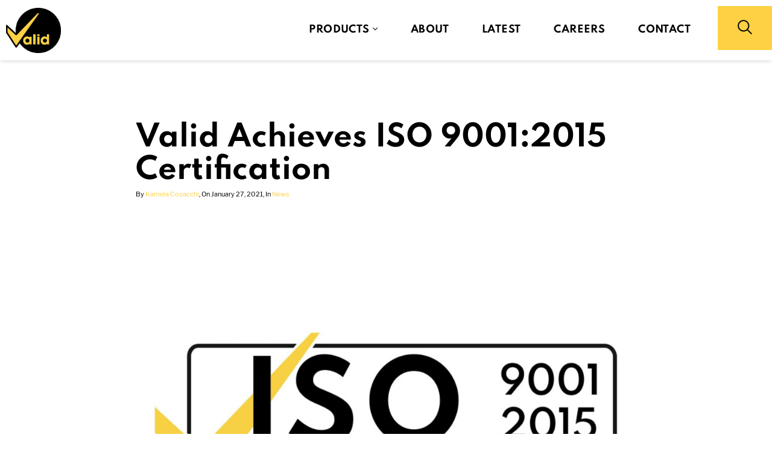

--- FILE ---
content_type: text/html; charset=UTF-8
request_url: https://validmfg.com/news/valid-achieves-iso-90012015-certification/
body_size: 16790
content:
<!DOCTYPE html>
<html lang="en-CA">
<head>
    <meta charset="UTF-8">
    <meta http-equiv="X-UA-Compatible" content="IE=edge">
    <meta name="viewport" content="width=device-width, initial-scale=1">
    <meta name="mobile-web-app-capable" content="yes">
    <meta name="apple-mobile-web-app-capable" content="yes">
    <meta name="apple-mobile-web-app-title"
          content="Valid Manufacturing Ltd. - ">
    <link rel="profile" href="http://gmpg.org/xfn/11">
    <link rel="pingback" href="https://validmfg.com/xmlrpc.php">
    <link rel="preconnect" href="https://fonts.gstatic.com/" crossorigin>
    <title>Valid Achieves ISO 9001:2015 Certification | Valid Manufacturing</title>
<meta name='robots' content='max-image-preview:large' />
	<style>img:is([sizes="auto" i], [sizes^="auto," i]) { contain-intrinsic-size: 3000px 1500px }</style>
	<link rel='dns-prefetch' href='//validmfg.com' />
<link rel='dns-prefetch' href='//ajax.googleapis.com' />
<link rel='dns-prefetch' href='//www.googletagmanager.com' />
<link rel='dns-prefetch' href='//fonts.googleapis.com' />
<link rel="alternate" type="application/rss+xml" title="Valid Manufacturing Ltd. &raquo; Feed" href="https://validmfg.com/feed/" />
<link rel="alternate" type="application/rss+xml" title="Valid Manufacturing Ltd. &raquo; Comments Feed" href="https://validmfg.com/comments/feed/" />
<script type="text/javascript">
/* <![CDATA[ */
window._wpemojiSettings = {"baseUrl":"https:\/\/s.w.org\/images\/core\/emoji\/16.0.1\/72x72\/","ext":".png","svgUrl":"https:\/\/s.w.org\/images\/core\/emoji\/16.0.1\/svg\/","svgExt":".svg","source":{"concatemoji":"https:\/\/validmfg.com\/wp-includes\/js\/wp-emoji-release.min.js?ver=6.8.3"}};
/*! This file is auto-generated */
!function(s,n){var o,i,e;function c(e){try{var t={supportTests:e,timestamp:(new Date).valueOf()};sessionStorage.setItem(o,JSON.stringify(t))}catch(e){}}function p(e,t,n){e.clearRect(0,0,e.canvas.width,e.canvas.height),e.fillText(t,0,0);var t=new Uint32Array(e.getImageData(0,0,e.canvas.width,e.canvas.height).data),a=(e.clearRect(0,0,e.canvas.width,e.canvas.height),e.fillText(n,0,0),new Uint32Array(e.getImageData(0,0,e.canvas.width,e.canvas.height).data));return t.every(function(e,t){return e===a[t]})}function u(e,t){e.clearRect(0,0,e.canvas.width,e.canvas.height),e.fillText(t,0,0);for(var n=e.getImageData(16,16,1,1),a=0;a<n.data.length;a++)if(0!==n.data[a])return!1;return!0}function f(e,t,n,a){switch(t){case"flag":return n(e,"\ud83c\udff3\ufe0f\u200d\u26a7\ufe0f","\ud83c\udff3\ufe0f\u200b\u26a7\ufe0f")?!1:!n(e,"\ud83c\udde8\ud83c\uddf6","\ud83c\udde8\u200b\ud83c\uddf6")&&!n(e,"\ud83c\udff4\udb40\udc67\udb40\udc62\udb40\udc65\udb40\udc6e\udb40\udc67\udb40\udc7f","\ud83c\udff4\u200b\udb40\udc67\u200b\udb40\udc62\u200b\udb40\udc65\u200b\udb40\udc6e\u200b\udb40\udc67\u200b\udb40\udc7f");case"emoji":return!a(e,"\ud83e\udedf")}return!1}function g(e,t,n,a){var r="undefined"!=typeof WorkerGlobalScope&&self instanceof WorkerGlobalScope?new OffscreenCanvas(300,150):s.createElement("canvas"),o=r.getContext("2d",{willReadFrequently:!0}),i=(o.textBaseline="top",o.font="600 32px Arial",{});return e.forEach(function(e){i[e]=t(o,e,n,a)}),i}function t(e){var t=s.createElement("script");t.src=e,t.defer=!0,s.head.appendChild(t)}"undefined"!=typeof Promise&&(o="wpEmojiSettingsSupports",i=["flag","emoji"],n.supports={everything:!0,everythingExceptFlag:!0},e=new Promise(function(e){s.addEventListener("DOMContentLoaded",e,{once:!0})}),new Promise(function(t){var n=function(){try{var e=JSON.parse(sessionStorage.getItem(o));if("object"==typeof e&&"number"==typeof e.timestamp&&(new Date).valueOf()<e.timestamp+604800&&"object"==typeof e.supportTests)return e.supportTests}catch(e){}return null}();if(!n){if("undefined"!=typeof Worker&&"undefined"!=typeof OffscreenCanvas&&"undefined"!=typeof URL&&URL.createObjectURL&&"undefined"!=typeof Blob)try{var e="postMessage("+g.toString()+"("+[JSON.stringify(i),f.toString(),p.toString(),u.toString()].join(",")+"));",a=new Blob([e],{type:"text/javascript"}),r=new Worker(URL.createObjectURL(a),{name:"wpTestEmojiSupports"});return void(r.onmessage=function(e){c(n=e.data),r.terminate(),t(n)})}catch(e){}c(n=g(i,f,p,u))}t(n)}).then(function(e){for(var t in e)n.supports[t]=e[t],n.supports.everything=n.supports.everything&&n.supports[t],"flag"!==t&&(n.supports.everythingExceptFlag=n.supports.everythingExceptFlag&&n.supports[t]);n.supports.everythingExceptFlag=n.supports.everythingExceptFlag&&!n.supports.flag,n.DOMReady=!1,n.readyCallback=function(){n.DOMReady=!0}}).then(function(){return e}).then(function(){var e;n.supports.everything||(n.readyCallback(),(e=n.source||{}).concatemoji?t(e.concatemoji):e.wpemoji&&e.twemoji&&(t(e.twemoji),t(e.wpemoji)))}))}((window,document),window._wpemojiSettings);
/* ]]> */
</script>
<style id='wp-emoji-styles-inline-css' type='text/css'>

	img.wp-smiley, img.emoji {
		display: inline !important;
		border: none !important;
		box-shadow: none !important;
		height: 1em !important;
		width: 1em !important;
		margin: 0 0.07em !important;
		vertical-align: -0.1em !important;
		background: none !important;
		padding: 0 !important;
	}
</style>
<link rel='stylesheet' id='wp-block-library-css' href='https://validmfg.com/wp-includes/css/dist/block-library/style.min.css?ver=6.8.3' type='text/css' media='all' />
<style id='classic-theme-styles-inline-css' type='text/css'>
/*! This file is auto-generated */
.wp-block-button__link{color:#fff;background-color:#32373c;border-radius:9999px;box-shadow:none;text-decoration:none;padding:calc(.667em + 2px) calc(1.333em + 2px);font-size:1.125em}.wp-block-file__button{background:#32373c;color:#fff;text-decoration:none}
</style>
<link rel='stylesheet' id='mediaelement-css' href='https://validmfg.com/wp-includes/js/mediaelement/mediaelementplayer-legacy.min.css?ver=4.2.17' type='text/css' media='all' />
<link rel='stylesheet' id='wp-mediaelement-css' href='https://validmfg.com/wp-includes/js/mediaelement/wp-mediaelement.min.css?ver=6.8.3' type='text/css' media='all' />
<style id='jetpack-sharing-buttons-style-inline-css' type='text/css'>
.jetpack-sharing-buttons__services-list{display:flex;flex-direction:row;flex-wrap:wrap;gap:0;list-style-type:none;margin:5px;padding:0}.jetpack-sharing-buttons__services-list.has-small-icon-size{font-size:12px}.jetpack-sharing-buttons__services-list.has-normal-icon-size{font-size:16px}.jetpack-sharing-buttons__services-list.has-large-icon-size{font-size:24px}.jetpack-sharing-buttons__services-list.has-huge-icon-size{font-size:36px}@media print{.jetpack-sharing-buttons__services-list{display:none!important}}.editor-styles-wrapper .wp-block-jetpack-sharing-buttons{gap:0;padding-inline-start:0}ul.jetpack-sharing-buttons__services-list.has-background{padding:1.25em 2.375em}
</style>
<link rel='stylesheet' id='wp-bootstrap-blocks-styles-css' href='https://validmfg.com/wp-content/plugins/wp-bootstrap-blocks/build/style-index.css?ver=5.2.1' type='text/css' media='all' />
<style id='global-styles-inline-css' type='text/css'>
:root{--wp--preset--aspect-ratio--square: 1;--wp--preset--aspect-ratio--4-3: 4/3;--wp--preset--aspect-ratio--3-4: 3/4;--wp--preset--aspect-ratio--3-2: 3/2;--wp--preset--aspect-ratio--2-3: 2/3;--wp--preset--aspect-ratio--16-9: 16/9;--wp--preset--aspect-ratio--9-16: 9/16;--wp--preset--color--black: #000000;--wp--preset--color--cyan-bluish-gray: #abb8c3;--wp--preset--color--white: #FFFFFF;--wp--preset--color--pale-pink: #f78da7;--wp--preset--color--vivid-red: #cf2e2e;--wp--preset--color--luminous-vivid-orange: #ff6900;--wp--preset--color--luminous-vivid-amber: #fcb900;--wp--preset--color--light-green-cyan: #7bdcb5;--wp--preset--color--vivid-green-cyan: #00d084;--wp--preset--color--pale-cyan-blue: #8ed1fc;--wp--preset--color--vivid-cyan-blue: #0693e3;--wp--preset--color--vivid-purple: #9b51e0;--wp--preset--gradient--vivid-cyan-blue-to-vivid-purple: linear-gradient(135deg,rgba(6,147,227,1) 0%,rgb(155,81,224) 100%);--wp--preset--gradient--light-green-cyan-to-vivid-green-cyan: linear-gradient(135deg,rgb(122,220,180) 0%,rgb(0,208,130) 100%);--wp--preset--gradient--luminous-vivid-amber-to-luminous-vivid-orange: linear-gradient(135deg,rgba(252,185,0,1) 0%,rgba(255,105,0,1) 100%);--wp--preset--gradient--luminous-vivid-orange-to-vivid-red: linear-gradient(135deg,rgba(255,105,0,1) 0%,rgb(207,46,46) 100%);--wp--preset--gradient--very-light-gray-to-cyan-bluish-gray: linear-gradient(135deg,rgb(238,238,238) 0%,rgb(169,184,195) 100%);--wp--preset--gradient--cool-to-warm-spectrum: linear-gradient(135deg,rgb(74,234,220) 0%,rgb(151,120,209) 20%,rgb(207,42,186) 40%,rgb(238,44,130) 60%,rgb(251,105,98) 80%,rgb(254,248,76) 100%);--wp--preset--gradient--blush-light-purple: linear-gradient(135deg,rgb(255,206,236) 0%,rgb(152,150,240) 100%);--wp--preset--gradient--blush-bordeaux: linear-gradient(135deg,rgb(254,205,165) 0%,rgb(254,45,45) 50%,rgb(107,0,62) 100%);--wp--preset--gradient--luminous-dusk: linear-gradient(135deg,rgb(255,203,112) 0%,rgb(199,81,192) 50%,rgb(65,88,208) 100%);--wp--preset--gradient--pale-ocean: linear-gradient(135deg,rgb(255,245,203) 0%,rgb(182,227,212) 50%,rgb(51,167,181) 100%);--wp--preset--gradient--electric-grass: linear-gradient(135deg,rgb(202,248,128) 0%,rgb(113,206,126) 100%);--wp--preset--gradient--midnight: linear-gradient(135deg,rgb(2,3,129) 0%,rgb(40,116,252) 100%);--wp--preset--font-size--small: 13px;--wp--preset--font-size--medium: 20px;--wp--preset--font-size--large: 36px;--wp--preset--font-size--x-large: 42px;--wp--preset--spacing--20: 0.44rem;--wp--preset--spacing--30: 0.67rem;--wp--preset--spacing--40: 1rem;--wp--preset--spacing--50: 1.5rem;--wp--preset--spacing--60: 2.25rem;--wp--preset--spacing--70: 3.38rem;--wp--preset--spacing--80: 5.06rem;--wp--preset--shadow--natural: 6px 6px 9px rgba(0, 0, 0, 0.2);--wp--preset--shadow--deep: 12px 12px 50px rgba(0, 0, 0, 0.4);--wp--preset--shadow--sharp: 6px 6px 0px rgba(0, 0, 0, 0.2);--wp--preset--shadow--outlined: 6px 6px 0px -3px rgba(255, 255, 255, 1), 6px 6px rgba(0, 0, 0, 1);--wp--preset--shadow--crisp: 6px 6px 0px rgba(0, 0, 0, 1);}:where(.is-layout-flex){gap: 0.5em;}:where(.is-layout-grid){gap: 0.5em;}body .is-layout-flex{display: flex;}.is-layout-flex{flex-wrap: wrap;align-items: center;}.is-layout-flex > :is(*, div){margin: 0;}body .is-layout-grid{display: grid;}.is-layout-grid > :is(*, div){margin: 0;}:where(.wp-block-columns.is-layout-flex){gap: 2em;}:where(.wp-block-columns.is-layout-grid){gap: 2em;}:where(.wp-block-post-template.is-layout-flex){gap: 1.25em;}:where(.wp-block-post-template.is-layout-grid){gap: 1.25em;}.has-black-color{color: var(--wp--preset--color--black) !important;}.has-cyan-bluish-gray-color{color: var(--wp--preset--color--cyan-bluish-gray) !important;}.has-white-color{color: var(--wp--preset--color--white) !important;}.has-pale-pink-color{color: var(--wp--preset--color--pale-pink) !important;}.has-vivid-red-color{color: var(--wp--preset--color--vivid-red) !important;}.has-luminous-vivid-orange-color{color: var(--wp--preset--color--luminous-vivid-orange) !important;}.has-luminous-vivid-amber-color{color: var(--wp--preset--color--luminous-vivid-amber) !important;}.has-light-green-cyan-color{color: var(--wp--preset--color--light-green-cyan) !important;}.has-vivid-green-cyan-color{color: var(--wp--preset--color--vivid-green-cyan) !important;}.has-pale-cyan-blue-color{color: var(--wp--preset--color--pale-cyan-blue) !important;}.has-vivid-cyan-blue-color{color: var(--wp--preset--color--vivid-cyan-blue) !important;}.has-vivid-purple-color{color: var(--wp--preset--color--vivid-purple) !important;}.has-black-background-color{background-color: var(--wp--preset--color--black) !important;}.has-cyan-bluish-gray-background-color{background-color: var(--wp--preset--color--cyan-bluish-gray) !important;}.has-white-background-color{background-color: var(--wp--preset--color--white) !important;}.has-pale-pink-background-color{background-color: var(--wp--preset--color--pale-pink) !important;}.has-vivid-red-background-color{background-color: var(--wp--preset--color--vivid-red) !important;}.has-luminous-vivid-orange-background-color{background-color: var(--wp--preset--color--luminous-vivid-orange) !important;}.has-luminous-vivid-amber-background-color{background-color: var(--wp--preset--color--luminous-vivid-amber) !important;}.has-light-green-cyan-background-color{background-color: var(--wp--preset--color--light-green-cyan) !important;}.has-vivid-green-cyan-background-color{background-color: var(--wp--preset--color--vivid-green-cyan) !important;}.has-pale-cyan-blue-background-color{background-color: var(--wp--preset--color--pale-cyan-blue) !important;}.has-vivid-cyan-blue-background-color{background-color: var(--wp--preset--color--vivid-cyan-blue) !important;}.has-vivid-purple-background-color{background-color: var(--wp--preset--color--vivid-purple) !important;}.has-black-border-color{border-color: var(--wp--preset--color--black) !important;}.has-cyan-bluish-gray-border-color{border-color: var(--wp--preset--color--cyan-bluish-gray) !important;}.has-white-border-color{border-color: var(--wp--preset--color--white) !important;}.has-pale-pink-border-color{border-color: var(--wp--preset--color--pale-pink) !important;}.has-vivid-red-border-color{border-color: var(--wp--preset--color--vivid-red) !important;}.has-luminous-vivid-orange-border-color{border-color: var(--wp--preset--color--luminous-vivid-orange) !important;}.has-luminous-vivid-amber-border-color{border-color: var(--wp--preset--color--luminous-vivid-amber) !important;}.has-light-green-cyan-border-color{border-color: var(--wp--preset--color--light-green-cyan) !important;}.has-vivid-green-cyan-border-color{border-color: var(--wp--preset--color--vivid-green-cyan) !important;}.has-pale-cyan-blue-border-color{border-color: var(--wp--preset--color--pale-cyan-blue) !important;}.has-vivid-cyan-blue-border-color{border-color: var(--wp--preset--color--vivid-cyan-blue) !important;}.has-vivid-purple-border-color{border-color: var(--wp--preset--color--vivid-purple) !important;}.has-vivid-cyan-blue-to-vivid-purple-gradient-background{background: var(--wp--preset--gradient--vivid-cyan-blue-to-vivid-purple) !important;}.has-light-green-cyan-to-vivid-green-cyan-gradient-background{background: var(--wp--preset--gradient--light-green-cyan-to-vivid-green-cyan) !important;}.has-luminous-vivid-amber-to-luminous-vivid-orange-gradient-background{background: var(--wp--preset--gradient--luminous-vivid-amber-to-luminous-vivid-orange) !important;}.has-luminous-vivid-orange-to-vivid-red-gradient-background{background: var(--wp--preset--gradient--luminous-vivid-orange-to-vivid-red) !important;}.has-very-light-gray-to-cyan-bluish-gray-gradient-background{background: var(--wp--preset--gradient--very-light-gray-to-cyan-bluish-gray) !important;}.has-cool-to-warm-spectrum-gradient-background{background: var(--wp--preset--gradient--cool-to-warm-spectrum) !important;}.has-blush-light-purple-gradient-background{background: var(--wp--preset--gradient--blush-light-purple) !important;}.has-blush-bordeaux-gradient-background{background: var(--wp--preset--gradient--blush-bordeaux) !important;}.has-luminous-dusk-gradient-background{background: var(--wp--preset--gradient--luminous-dusk) !important;}.has-pale-ocean-gradient-background{background: var(--wp--preset--gradient--pale-ocean) !important;}.has-electric-grass-gradient-background{background: var(--wp--preset--gradient--electric-grass) !important;}.has-midnight-gradient-background{background: var(--wp--preset--gradient--midnight) !important;}.has-small-font-size{font-size: var(--wp--preset--font-size--small) !important;}.has-medium-font-size{font-size: var(--wp--preset--font-size--medium) !important;}.has-large-font-size{font-size: var(--wp--preset--font-size--large) !important;}.has-x-large-font-size{font-size: var(--wp--preset--font-size--x-large) !important;}
:where(.wp-block-post-template.is-layout-flex){gap: 1.25em;}:where(.wp-block-post-template.is-layout-grid){gap: 1.25em;}
:where(.wp-block-columns.is-layout-flex){gap: 2em;}:where(.wp-block-columns.is-layout-grid){gap: 2em;}
:root :where(.wp-block-pullquote){font-size: 1.5em;line-height: 1.6;}
</style>
<link rel='stylesheet' id='search-filter-plugin-styles-css' href='https://validmfg.com/wp-content/plugins/search-filter-pro/public/assets/css/search-filter.min.css?ver=2.5.21' type='text/css' media='all' />
<link rel='stylesheet' id='google-fonts-css' href='https://fonts.googleapis.com/css?family=Lato:300,300i,400,400i,700|Noto+Serif:400,400i,700,700i&#038;display=swap' type='text/css' media='all' />
<link rel='stylesheet' id='bootstrap-css-css' href='https://validmfg.com/wp-content/themes/validmanufacturing/css/bootstrap.min.css' type='text/css' media='all' />
<link rel='stylesheet' id='header-css-css' href='https://validmfg.com/wp-content/themes/validmanufacturing/css/header.css?v=20251107160109' type='text/css' media='all' />
<link rel='stylesheet' id='fontawesome-css-css' href='https://validmfg.com/wp-content/themes/validmanufacturing/fontawesome/css/all.min.css' type='text/css' media='all' />
<link rel='stylesheet' id='twirling-umbrellas-theme-css' href='https://validmfg.com/wp-content/themes/validmanufacturing/css/main.css?v=20251107160109' type='text/css' media='all' />
<link rel='stylesheet' id='searchwp-forms-css' href='https://validmfg.com/wp-content/plugins/searchwp/assets/css/frontend/search-forms.min.css?ver=4.5.3' type='text/css' media='all' />
<script type="text/javascript" src="https://ajax.googleapis.com/ajax/libs/jquery/3.2.1/jquery.min.js?ver=6.8.3" id="jquery-js"></script>
<script type="text/javascript" id="search-filter-plugin-build-js-extra">
/* <![CDATA[ */
var SF_LDATA = {"ajax_url":"https:\/\/validmfg.com\/wp-admin\/admin-ajax.php","home_url":"https:\/\/validmfg.com\/","extensions":[]};
/* ]]> */
</script>
<script type="text/javascript" src="https://validmfg.com/wp-content/plugins/search-filter-pro/public/assets/js/search-filter-build.min.js?ver=2.5.21" id="search-filter-plugin-build-js"></script>
<script type="text/javascript" src="https://validmfg.com/wp-content/plugins/search-filter-pro/public/assets/js/chosen.jquery.min.js?ver=2.5.21" id="search-filter-plugin-chosen-js"></script>

<!-- Google tag (gtag.js) snippet added by Site Kit -->
<!-- Google Analytics snippet added by Site Kit -->
<script type="text/javascript" src="https://www.googletagmanager.com/gtag/js?id=GT-NGMKXCL" id="google_gtagjs-js" async></script>
<script type="text/javascript" id="google_gtagjs-js-after">
/* <![CDATA[ */
window.dataLayer = window.dataLayer || [];function gtag(){dataLayer.push(arguments);}
gtag("set","linker",{"domains":["validmfg.com"]});
gtag("js", new Date());
gtag("set", "developer_id.dZTNiMT", true);
gtag("config", "GT-NGMKXCL", {"googlesitekit_post_type":"post"});
/* ]]> */
</script>
<link rel="https://api.w.org/" href="https://validmfg.com/wp-json/" /><link rel="alternate" title="JSON" type="application/json" href="https://validmfg.com/wp-json/wp/v2/posts/17733" /><link rel="EditURI" type="application/rsd+xml" title="RSD" href="https://validmfg.com/xmlrpc.php?rsd" />
<link rel='shortlink' href='https://validmfg.com/?p=17733' />
<link rel="alternate" title="oEmbed (JSON)" type="application/json+oembed" href="https://validmfg.com/wp-json/oembed/1.0/embed?url=https%3A%2F%2Fvalidmfg.com%2Fnews%2Fvalid-achieves-iso-90012015-certification%2F" />
<link rel="alternate" title="oEmbed (XML)" type="text/xml+oembed" href="https://validmfg.com/wp-json/oembed/1.0/embed?url=https%3A%2F%2Fvalidmfg.com%2Fnews%2Fvalid-achieves-iso-90012015-certification%2F&#038;format=xml" />
<meta name="generator" content="Site Kit by Google 1.164.0" /><!-- SEO meta tags powered by SmartCrawl https://wpmudev.com/project/smartcrawl-wordpress-seo/ -->
<link rel="canonical" href="https://validmfg.com/news/valid-achieves-iso-90012015-certification/" />
<meta name="description" content="Valid is pleased to announce we have achieved ISO 9001:2015 certification. ISO 9001:2015 is an international standard that showcases a company’s dedication to quality management systems." />
<script type="application/ld+json">{"@context":"https:\/\/schema.org","@graph":[{"@type":"WPHeader","url":"https:\/\/validmfg.com\/news\/valid-achieves-iso-90012015-certification\/","headline":"Valid Achieves ISO 9001:2015 Certification | Valid Manufacturing","description":"Valid is pleased to announce we have achieved ISO 9001:2015 certification. ISO 9001:2015 is an international standard that showcases a company\u2019s dedication to quality management systems."},{"@type":"WPFooter","url":"https:\/\/validmfg.com\/news\/valid-achieves-iso-90012015-certification\/","headline":"Valid Achieves ISO 9001:2015 Certification | Valid Manufacturing","description":"Valid is pleased to announce we have achieved ISO 9001:2015 certification. ISO 9001:2015 is an international standard that showcases a company\u2019s dedication to quality management systems.","copyrightYear":"2025"},{"@type":"Organization","@id":"https:\/\/validmfg.com\/#schema-publishing-organization","url":"https:\/\/validmfg.com","name":"Valid Manufacturing Ltd.","logo":{"@type":"ImageObject","@id":"https:\/\/validmfg.com\/#schema-organization-logo","url":"https:\/\/validmfg.com\/wp-content\/uploads\/Valid-Primary-Logo.png","height":60,"width":60}},{"@type":"WebSite","@id":"https:\/\/validmfg.com\/#schema-website","url":"https:\/\/validmfg.com","name":"Valid Manufacturing","encoding":"UTF-8","potentialAction":{"@type":"SearchAction","target":"https:\/\/validmfg.com\/search\/{search_term_string}\/","query-input":"required name=search_term_string"},"image":{"@type":"ImageObject","@id":"https:\/\/validmfg.com\/#schema-site-logo","url":"https:\/\/validmfg.com\/wp-content\/uploads\/valid-primary-logo.png","height":224,"width":270}},{"@type":"BreadcrumbList","@id":"https:\/\/validmfg.com\/news\/valid-achieves-iso-90012015-certification?page&name=valid-achieves-iso-90012015-certification&category_name=news\/#breadcrumb","itemListElement":[{"@type":"ListItem","position":1,"name":"Home","item":"https:\/\/validmfg.com"},{"@type":"ListItem","position":2,"name":"Blog","item":"https:\/\/validmfg.com\/blog\/"},{"@type":"ListItem","position":3,"name":"News","item":"https:\/\/validmfg.com\/category\/news\/"},{"@type":"ListItem","position":4,"name":"Valid Achieves ISO 9001:2015 Certification"}]},{"@type":"Person","@id":"https:\/\/validmfg.com\/author\/kamela\/#schema-author","name":"Kamela Cosacchi","url":"https:\/\/validmfg.com\/author\/kamela\/"},{"@type":"WebPage","@id":"https:\/\/validmfg.com\/news\/valid-achieves-iso-90012015-certification\/#schema-webpage","isPartOf":{"@id":"https:\/\/validmfg.com\/#schema-website"},"publisher":{"@id":"https:\/\/validmfg.com\/#schema-publishing-organization"},"url":"https:\/\/validmfg.com\/news\/valid-achieves-iso-90012015-certification\/","hasPart":[{"@type":"SiteNavigationElement","@id":"https:\/\/validmfg.com\/news\/valid-achieves-iso-90012015-certification\/#schema-nav-element-15371","name":"","url":"https:\/\/validmfg.com\/products\/"},{"@type":"SiteNavigationElement","@id":"https:\/\/validmfg.com\/news\/valid-achieves-iso-90012015-certification\/#schema-nav-element-17707","name":"\u00a0","url":"#"},{"@type":"SiteNavigationElement","@id":"https:\/\/validmfg.com\/news\/valid-achieves-iso-90012015-certification\/#schema-nav-element-18491","name":"","url":"https:\/\/validmfg.com\/product-industry\/electrical\/"},{"@type":"SiteNavigationElement","@id":"https:\/\/validmfg.com\/news\/valid-achieves-iso-90012015-certification\/#schema-nav-element-17533","name":"","url":"https:\/\/validmfg.com\/product\/generator-connections\/"},{"@type":"SiteNavigationElement","@id":"https:\/\/validmfg.com\/news\/valid-achieves-iso-90012015-certification\/#schema-nav-element-17529","name":"","url":"https:\/\/validmfg.com\/product\/campground-distribution\/"},{"@type":"SiteNavigationElement","@id":"https:\/\/validmfg.com\/news\/valid-achieves-iso-90012015-certification\/#schema-nav-element-17544","name":"Campground, Marine & Parking Lot Pedestals","url":"https:\/\/validmfg.com\/product\/pedestals\/"},{"@type":"SiteNavigationElement","@id":"https:\/\/validmfg.com\/news\/valid-achieves-iso-90012015-certification\/#schema-nav-element-17531","name":"","url":"https:\/\/validmfg.com\/product\/commercial-enclosures-splitters\/"},{"@type":"SiteNavigationElement","@id":"https:\/\/validmfg.com\/news\/valid-achieves-iso-90012015-certification\/#schema-nav-element-17543","name":"","url":"https:\/\/validmfg.com\/product\/parking-lot-ev-charger-parking-lot-distribution\/"},{"@type":"SiteNavigationElement","@id":"https:\/\/validmfg.com\/news\/valid-achieves-iso-90012015-certification\/#schema-nav-element-63385","name":"","url":"https:\/\/validmfg.com\/product\/63376\/"},{"@type":"SiteNavigationElement","@id":"https:\/\/validmfg.com\/news\/valid-achieves-iso-90012015-certification\/#schema-nav-element-17536","name":"","url":"https:\/\/validmfg.com\/product\/illuminated-signs-fixtures\/"},{"@type":"SiteNavigationElement","@id":"https:\/\/validmfg.com\/news\/valid-achieves-iso-90012015-certification\/#schema-nav-element-17545","name":"","url":"https:\/\/validmfg.com\/product\/power-kiosks-enclosures\/"},{"@type":"SiteNavigationElement","@id":"https:\/\/validmfg.com\/news\/valid-achieves-iso-90012015-certification\/#schema-nav-element-17546","name":"","url":"https:\/\/validmfg.com\/product\/power-monitoring\/"},{"@type":"SiteNavigationElement","@id":"https:\/\/validmfg.com\/news\/valid-achieves-iso-90012015-certification\/#schema-nav-element-17550","name":"","url":"https:\/\/validmfg.com\/product\/utility-metering-terminations\/"},{"@type":"SiteNavigationElement","@id":"https:\/\/validmfg.com\/news\/valid-achieves-iso-90012015-certification\/#schema-nav-element-17706","name":"\u00a0","url":"#"},{"@type":"SiteNavigationElement","@id":"https:\/\/validmfg.com\/news\/valid-achieves-iso-90012015-certification\/#schema-nav-element-18492","name":"","url":"https:\/\/validmfg.com\/product-industry\/film\/"},{"@type":"SiteNavigationElement","@id":"https:\/\/validmfg.com\/news\/valid-achieves-iso-90012015-certification\/#schema-nav-element-63472","name":"","url":"https:\/\/validmfg.com\/product\/twingen-100-series\/"},{"@type":"SiteNavigationElement","@id":"https:\/\/validmfg.com\/news\/valid-achieves-iso-90012015-certification\/#schema-nav-element-17540","name":"","url":"https:\/\/validmfg.com\/product\/movie-studio-generator\/"},{"@type":"SiteNavigationElement","@id":"https:\/\/validmfg.com\/news\/valid-achieves-iso-90012015-certification\/#schema-nav-element-17541","name":"VPS Power Distribution","url":"https:\/\/validmfg.com\/product\/movie-film-production-distribution-2\/"},{"@type":"SiteNavigationElement","@id":"https:\/\/validmfg.com\/news\/valid-achieves-iso-90012015-certification\/#schema-nav-element-17551","name":"VPS Equipment Trailer","url":"https:\/\/validmfg.com\/product\/utility-equipment-trailer-2\/"},{"@type":"SiteNavigationElement","@id":"https:\/\/validmfg.com\/news\/valid-achieves-iso-90012015-certification\/#schema-nav-element-61874","name":"","url":"https:\/\/validmfg.com\/product-industry\/water-wastewater-2\/"},{"@type":"SiteNavigationElement","@id":"https:\/\/validmfg.com\/news\/valid-achieves-iso-90012015-certification\/#schema-nav-element-62234","name":"Lift Station","url":"https:\/\/validmfg.com\/product\/lift-station\/"},{"@type":"SiteNavigationElement","@id":"https:\/\/validmfg.com\/news\/valid-achieves-iso-90012015-certification\/#schema-nav-element-62237","name":"Pressure Relief Valve","url":"https:\/\/validmfg.com\/product\/pressure-relief-valve\/"},{"@type":"SiteNavigationElement","@id":"https:\/\/validmfg.com\/news\/valid-achieves-iso-90012015-certification\/#schema-nav-element-62238","name":"Control","url":"https:\/\/validmfg.com\/product\/control\/"},{"@type":"SiteNavigationElement","@id":"https:\/\/validmfg.com\/news\/valid-achieves-iso-90012015-certification\/#schema-nav-element-62239","name":"Air Relief Valve","url":"https:\/\/validmfg.com\/product\/air-relief-valve\/"},{"@type":"SiteNavigationElement","@id":"https:\/\/validmfg.com\/news\/valid-achieves-iso-90012015-certification\/#schema-nav-element-17711","name":"\u00a0","url":"#"},{"@type":"SiteNavigationElement","@id":"https:\/\/validmfg.com\/news\/valid-achieves-iso-90012015-certification\/#schema-nav-element-18495","name":"","url":"https:\/\/validmfg.com\/product-industry\/vehicle\/"},{"@type":"SiteNavigationElement","@id":"https:\/\/validmfg.com\/news\/valid-achieves-iso-90012015-certification\/#schema-nav-element-63213","name":"","url":"https:\/\/validmfg.com\/product\/chair-slide\/"},{"@type":"SiteNavigationElement","@id":"https:\/\/validmfg.com\/news\/valid-achieves-iso-90012015-certification\/#schema-nav-element-63061","name":"","url":"https:\/\/validmfg.com\/product\/valid-electric-step\/"},{"@type":"SiteNavigationElement","@id":"https:\/\/validmfg.com\/news\/valid-achieves-iso-90012015-certification\/#schema-nav-element-63509","name":"","url":"https:\/\/validmfg.com\/product\/valid-info-center\/"},{"@type":"SiteNavigationElement","@id":"https:\/\/validmfg.com\/news\/valid-achieves-iso-90012015-certification\/#schema-nav-element-17348","name":"","url":"https:\/\/validmfg.com\/product\/infotainment\/"},{"@type":"SiteNavigationElement","@id":"https:\/\/validmfg.com\/news\/valid-achieves-iso-90012015-certification\/#schema-nav-element-17553","name":"","url":"https:\/\/validmfg.com\/product\/valid-instrument-cluster\/"},{"@type":"SiteNavigationElement","@id":"https:\/\/validmfg.com\/news\/valid-achieves-iso-90012015-certification\/#schema-nav-element-17537","name":"","url":"https:\/\/validmfg.com\/product\/vehicle-kneeling\/"},{"@type":"SiteNavigationElement","@id":"https:\/\/validmfg.com\/news\/valid-achieves-iso-90012015-certification\/#schema-nav-element-17538","name":"","url":"https:\/\/validmfg.com\/product\/vehicle-leveling-system\/"},{"@type":"SiteNavigationElement","@id":"https:\/\/validmfg.com\/news\/valid-achieves-iso-90012015-certification\/#schema-nav-element-17547","name":"","url":"https:\/\/validmfg.com\/product\/vehicle-slide-outs\/"},{"@type":"SiteNavigationElement","@id":"https:\/\/validmfg.com\/news\/valid-achieves-iso-90012015-certification\/#schema-nav-element-63607","name":"","url":"https:\/\/validmfg.com\/product\/harnessing\/"},{"@type":"SiteNavigationElement","@id":"https:\/\/validmfg.com\/news\/valid-achieves-iso-90012015-certification\/#schema-nav-element-62075","name":"\u00a0","url":"#"},{"@type":"SiteNavigationElement","@id":"https:\/\/validmfg.com\/news\/valid-achieves-iso-90012015-certification\/#schema-nav-element-16200","name":"<strong>Don't see what you're looking for?<\/strong> We can still help! Ask about our custom work.","url":"\/custom\/"},{"@type":"SiteNavigationElement","@id":"https:\/\/validmfg.com\/news\/valid-achieves-iso-90012015-certification\/#schema-nav-element-81","name":"","url":"https:\/\/validmfg.com\/about-us\/"},{"@type":"SiteNavigationElement","@id":"https:\/\/validmfg.com\/news\/valid-achieves-iso-90012015-certification\/#schema-nav-element-115","name":"Latest","url":"https:\/\/validmfg.com\/blog\/"},{"@type":"SiteNavigationElement","@id":"https:\/\/validmfg.com\/news\/valid-achieves-iso-90012015-certification\/#schema-nav-element-61657","name":"","url":"https:\/\/validmfg.com\/careers\/"},{"@type":"SiteNavigationElement","@id":"https:\/\/validmfg.com\/news\/valid-achieves-iso-90012015-certification\/#schema-nav-element-82","name":"Contact","url":"https:\/\/validmfg.com\/contact-us\/"},{"@type":"SiteNavigationElement","@id":"https:\/\/validmfg.com\/news\/valid-achieves-iso-90012015-certification\/#schema-nav-element-16258","name":"<i><\/i>","url":"#search"}]},{"@type":"Article","mainEntityOfPage":{"@id":"https:\/\/validmfg.com\/news\/valid-achieves-iso-90012015-certification\/#schema-webpage"},"author":{"@id":"https:\/\/validmfg.com\/author\/kamela\/#schema-author"},"publisher":{"@id":"https:\/\/validmfg.com\/#schema-publishing-organization"},"dateModified":"2025-06-05T07:48:02","datePublished":"2021-01-27T14:09:03","headline":"Valid Achieves ISO 9001:2015 Certification | Valid Manufacturing","description":"Valid is pleased to announce we have achieved ISO 9001:2015 certification. ISO 9001:2015 is an international standard that showcases a company\u2019s dedication to quality management systems.","name":"Valid Achieves ISO 9001:2015 Certification","image":{"@type":"ImageObject","@id":"https:\/\/validmfg.com\/news\/valid-achieves-iso-90012015-certification\/#schema-article-image","url":"https:\/\/validmfg.com\/wp-content\/uploads\/valid-iso-9001-2015-certification.jpg","height":1428,"width":2000},"thumbnailUrl":"https:\/\/validmfg.com\/wp-content\/uploads\/valid-iso-9001-2015-certification.jpg"}]}</script>
<meta property="fb:app_id" content="https://www.facebook.com/validmanufacturing" />
<meta property="og:type" content="article" />
<meta property="og:url" content="https://validmfg.com/news/valid-achieves-iso-90012015-certification/" />
<meta property="og:title" content="Valid Achieves ISO 9001:2015 Certification | Valid Manufacturing" />
<meta property="og:description" content="Valid is pleased to announce we have achieved ISO 9001:2015 certification. ISO 9001:2015 is an international standard that showcases a company’s dedication to quality management systems." />
<meta property="og:image" content="https://validmfg.com/wp-content/uploads/valid-iso-9001-2015-certification.jpg" />
<meta property="og:image:width" content="2000" />
<meta property="og:image:height" content="1428" />
<meta property="article:published_time" content="2021-01-27T14:09:03" />
<meta property="article:author" content="Kamela Cosacchi" />
<meta name="twitter:card" content="summary_large_image" />
<meta name="twitter:site" content="https://twitter.com/ValidManufactu1" />
<meta name="twitter:title" content="Valid Achieves ISO 9001:2015 Certification | Valid Manufacturing" />
<meta name="twitter:description" content="Valid is pleased to announce we have achieved ISO 9001:2015 certification. ISO 9001:2015 is an international standard that showcases a company’s dedication to quality management systems." />
<meta name="twitter:image" content="https://validmfg.com/wp-content/uploads/valid-iso-9001-2015-certification.jpg" />
<!-- /SEO -->

<!-- Google Tag Manager snippet added by Site Kit -->
<script type="text/javascript">
/* <![CDATA[ */

			( function( w, d, s, l, i ) {
				w[l] = w[l] || [];
				w[l].push( {'gtm.start': new Date().getTime(), event: 'gtm.js'} );
				var f = d.getElementsByTagName( s )[0],
					j = d.createElement( s ), dl = l != 'dataLayer' ? '&l=' + l : '';
				j.async = true;
				j.src = 'https://www.googletagmanager.com/gtm.js?id=' + i + dl;
				f.parentNode.insertBefore( j, f );
			} )( window, document, 'script', 'dataLayer', 'GTM-KJXJLTRT' );
			
/* ]]> */
</script>

<!-- End Google Tag Manager snippet added by Site Kit -->

<!-- Jetpack Open Graph Tags -->
<meta property="og:type" content="article" />
<meta property="og:title" content="Valid Achieves ISO 9001:2015 Certification" />
<meta property="og:url" content="https://validmfg.com/news/valid-achieves-iso-90012015-certification/" />
<meta property="og:description" content="Valid™ is pleased to announce we have achieved ISO 9001:2015 certification. We started the process in March 2020 to formalize our long-standing commitment to quality and to provide our customers wi…" />
<meta property="article:published_time" content="2021-01-27T22:09:03+00:00" />
<meta property="article:modified_time" content="2025-06-05T14:48:02+00:00" />
<meta property="og:site_name" content="Valid Manufacturing Ltd." />
<meta property="og:image" content="https://validmfg.com/wp-content/uploads/valid-iso-9001-2015-certification.jpg" />
<meta property="og:image:width" content="2000" />
<meta property="og:image:height" content="1428" />
<meta property="og:image:alt" content="Valid Achieves 9001 2015 ISO Certification" />
<meta name="twitter:text:title" content="Valid Achieves ISO 9001:2015 Certification" />
<meta name="twitter:image" content="https://validmfg.com/wp-content/uploads/valid-iso-9001-2015-certification.jpg?w=640" />
<meta name="twitter:image:alt" content="Valid Achieves 9001 2015 ISO Certification" />
<meta name="twitter:card" content="summary_large_image" />

<!-- End Jetpack Open Graph Tags -->
<link rel="icon" href="https://validmfg.com/wp-content/uploads/valid-manufacturing-favicon-200x200.png" sizes="32x32" />
<link rel="icon" href="https://validmfg.com/wp-content/uploads/valid-manufacturing-favicon-200x200.png" sizes="192x192" />
<link rel="apple-touch-icon" href="https://validmfg.com/wp-content/uploads/valid-manufacturing-favicon-200x200.png" />
<meta name="msapplication-TileImage" content="https://validmfg.com/wp-content/uploads/valid-manufacturing-favicon.png" />
		<style type="text/css" id="wp-custom-css">
			.btn-group{
	display: flex;
	gap: 10px;
}
.btn-group > a{
	flex-basis: 100%;
}
.btn-group br{
	display: none;
}

.product-specs .specs-wrap .specs .spec-row{
	min-height: 25px;
	margin-bottom: 0;
}

#single-product #tabs-wrap{
	background-color: #fff;
}

@media (min-width: 992px) {

	#site-menu > ul .products-menu.fourcols > .sub-menu-wrap > .container > .sub-menu > li {
		width: 25% !important;
	}
	
	#main-menu .container{
		max-width: 1480px
	}
	
	
	#site-menu > ul .products-menu > .sub-menu-wrap > .container > .sub-menu > li > a{
		color: #fdd143 !important;
		font-weight: 600 !important;
	}

	#site-menu > ul .products-menu > .sub-menu-wrap > .container > .sub-menu > li .sub-menu-wrap .sub-menu .heading > a{
		color: #fdd143 !important;
		font-weight: 600 !important;
		font-size: 14px;
		text-transform: uppercase;
		margin-top: 20px !important;
		margin-bottom: 10px !important;
	}
	#site-menu > ul .products-menu > .sub-menu-wrap > .container > .sub-menu .heading.non-menu-heading a{
		margin-top: 25px;
	}

	#site-menu .custom{
		margin-top: 150px !important;
	}

	.emptycol >a{
		display: none !important;
	}
	
}

@media (max-width: 991px){
	#site-menu > ul .products-menu > .sub-menu-wrap > .container > .sub-menu > li .sub-menu-wrap .sub-menu .heading > a{
		color: #000 !important;
		border-bottom: 3px solid #fff;
		font-weight: 600 !important;
		font-size: 18px !important;
		text-transform: uppercase;
		margin-top: 20px !important;
		margin-bottom: 5px !important;
	}
		#site-menu > ul#main-menu > .products-menu > .sub-menu-wrap > .container > .sub-menu > li.heading.non-menu-heading > a{
		margin-top: 0;
		display: inline-block !important;
		color: #000 !important;
		border-bottom: 3px solid #fff;
		font-weight: 600 !important;
		font-size: 18px !important;
		text-transform: uppercase;
		margin-bottom: 5px 
	}
}




.embed-container { 
	position: relative; 
	padding-bottom: 56.25%;
	overflow: hidden;
	max-width: 100%;
	height: auto;
} 

.embed-container iframe,
.embed-container object,
.embed-container embed,
.wp-block-embed__wrapper { 
	position: absolute;
	top: 0;
	left: 0;
	width: 100%;
	height: 100%;
}


.archive.tax-product_industry #brochure-pdfs li a{
	color: #000;
	display: inline-block;
	font-weight: 600;
	border-bottom: 2px solid #fdd143;
	margin-bottom: 7px !important;
	text-decoration: none !important;
	transition: 0.3s ease-in all;
}

strong.underline{
	border-bottom: 2px solid #fdd143;
}

.archive.tax-product_industry #brochure-pdfs li a:hover{
	color: #000;
	display: inline-block;
	font-weight: 600;
	border-bottom: 2px solid #000;
	margin-bottom: 7px !important;
	text-decoration: none !important;
}

.post-content a{
	display: inline;
	color: #000 !important;
	font-weight: 600;
}

.post-content a:hover{
	border-color: #333 !important;
}

#footer-certs{
	display: flex;
	align-items: center;
	margin-top: 25px;
}

@media(max-width: 998px){
	#footer-certs{
		justify-content: center;
	}
}

#footer-certs img{
	margin: 10px;
	max-width: 90px;
	height: auto;
	width: auto;
	max-height: 70px;
}

.search-types-toggle .button{
	font-size: 0.8rem !important;
	padding: 10px 25px 10px 16px!important;
	margin-right: 15px;
}


@media(max-width: 500px){
	.search-types-toggle .button{
	font-size: 0.7rem !important;
	padding: 10px 25px 10px 16px!important;
		width: 100%;
		margin-top: 15px;
	margin-right: 15px;
}
	
	.search-wrap{
		display: block  !important;
	}
	
	.search-wrap .button:hover{
	color: #fff !important;
	background-color: #000 !important;
}
	
	.search-wrap .button, .search-wrap .button.button-yellow{
	font-size: 0.8rem !important;
	padding: 10px 25px 10px 16px!important;
		width: 100% !important;
		display: block !important;
	margin: 0px 0px 15px 0px !important;
		background-color: #fff !important;
		color: #000 !important;
}

}

.search-wrap .button{
	font-size: 0.8rem !important;
	padding: 10px 25px 10px 16px!important;
	margin-right: 15px;
}

.search-wrap .button.button-yellow:hover{
	color: #fff !important;
	background-color: #000 !important;
}

.slick-dots li button:before {
	font-size: 20px;
}


.twirling-credit {
    display: inline-block;
	transform: translateY(1px);
}

.twirling-credit a{
	text-decoration: none !important;
}

.twirling-credit a img {
    opacity: 0.6;
    height: 14px;
    -webkit-transition: 0.75s all ease-in-out;
    transition: 0.75s all ease-in-out;
    display: inline-block;
    vertical-align: top;
    margin-top: -2px;
}

.twirling-credit a:hover img {
    -webkit-transform: rotate(180deg);
    transform: rotate(180deg);
    opacity: 1;
}

.twirling-credit a:hover {
    opacity: 1;
}

.twirling-credit a:hover::after {
    opacity: 1;
    font-size: 0.55rem;
    margin-left: 2px;
}

.twirling-credit a::after {
    content: "Developed by Twirling Umbrellas";
    opacity: 0;
    -webkit-transition: opacity 0.3s ease-in-out 0.3s, font-size 0.3s ease-in-out;
    transition: opacity 0.3s ease-in-out 0.3s, font-size 0.3s ease-in-out;
    margin-left: 0px;
    font-size: 0;
}

.screen-reader-text {
    border: 0;
    clip: rect(1px, 1px, 1px, 1px);
    -webkit-clip-path: inset(50%);
    clip-path: inset(50%);
    height: 1px;
    margin: -1px;
    overflow: hidden;
    padding: 0;
    position: absolute;
    width: 1px;
    word-wrap: normal !important;
}
/* Vehicle landing page */
.wrapper {
  /* background: red; */
}

.innerWrapper {
  display: flex;
  flex-direction: row;
  justify-content: space-between;
  width: 100%;
}

.productWrapper {
  display: flex;
  flex-direction: column;
  width: 30%;
  min-height: 100px;
}

.productWrapper img {
  width: 100%;
  position: relative;
}

.productTop {
  background: black;
  color: white;
  text-align: center;
  border: 3px solid #fdd143;
}

.productTop h3 {
	font-size: 1.05rem !important;
}

.productBottom {
  display: flex;
  justify-content: center;
}

.productBottom ul {
  display: flex;
  align-items: center;
  list-style-type: none;
  padding: 0;
  width: 70%;
  font-size: 0.8rem;
}

.productBottom hr {
  height: 10px;
}

 .container {
  align-items: left;
  justify-content: center
}


.text {
  font-size: 20px;
  padding-left: 20px;
}
img {
	vertical-align: right;
}

.contact-map-wrap .legend-contact-item{
	font-weight: 600;
	display: flex;
	justify-content: space-between;
}

.contact-map-wrap .legend-province{
	font-size: 17px;
}		</style>
		</head>

<body id="body" class="wp-singular post-template-default single single-post postid-17733 single-format-standard wp-theme-validmanufacturing" data-msid="17733">

<button id="pull-menu" class="hamburger hamburger--squeeze menu-toggle" type="button">
	<span class="hamburger-box">
		<span class="hamburger-inner"></span>
	</span>
</button>

<header id="header" role="banner">

    <div id="masthead" class="container-fluid">

        <a id="site-branding" href="https://validmfg.com/"
           title="Valid Manufacturing Ltd." rel="home">
                            <img id="logo" src="https://validmfg.com/wp-content/uploads/valid-logo-primary.png"
                     alt="Valid Manufacturing Ltd.">
                    </a><!-- #site-branding -->

        <div id="site-navigation">

            <div id="site-menu" role="navigation">

                <a id="mobile-branding" href="https://validmfg.com/"
                   title="Valid Manufacturing Ltd." rel="home">
                                            <img id="mobile-logo" src="https://validmfg.com/wp-content/uploads/valid-logo-primary.png"
                             alt="Valid Manufacturing Ltd.">
                                    </a><!-- #site-branding -->

                <ul id="main-menu" class="menu"><li id="menu-item-15371" class="products-menu fourcols menu-item menu-item-type-post_type menu-item-object-page menu-item-has-children menu-item-15371"><a href="https://validmfg.com/products/">Products</a>
<div class='sub-menu-wrap'><div class='container'><ul class='sub-menu'>
	<li id="menu-item-17707" class="emptycol menu-item menu-item-type-custom menu-item-object-custom menu-item-has-children menu-item-17707"><a href="#"> </a>
	<div class='sub-menu-wrap'><div class='container'><ul class='sub-menu'>
		<li id="menu-item-18491" class="heading menu-item menu-item-type-taxonomy menu-item-object-product_industry menu-item-18491"><a href="https://validmfg.com/product-industry/electrical/">Electrical</a></li>
		<li id="menu-item-17533" class="menu-item menu-item-type-post_type menu-item-object-product menu-item-17533"><a href="https://validmfg.com/product/generator-connections/">Cam-Lock and Temporary Power</a></li>
		<li id="menu-item-17529" class="menu-item menu-item-type-post_type menu-item-object-product menu-item-17529"><a href="https://validmfg.com/product/campground-distribution/">Campground Distribution</a></li>
		<li id="menu-item-17544" class="menu-item menu-item-type-post_type menu-item-object-product menu-item-17544"><a href="https://validmfg.com/product/pedestals/">Campground, Marine &#038; Parking Lot Pedestals</a></li>
		<li id="menu-item-17531" class="menu-item menu-item-type-post_type menu-item-object-product menu-item-17531"><a href="https://validmfg.com/product/commercial-enclosures-splitters/">Commercial Enclosures &#038; Splitters</a></li>
		<li id="menu-item-17543" class="menu-item menu-item-type-post_type menu-item-object-product menu-item-17543"><a href="https://validmfg.com/product/parking-lot-ev-charger-parking-lot-distribution/">EV Charger &#038; Parking Lot Distribution</a></li>
		<li id="menu-item-63385" class="menu-item menu-item-type-post_type menu-item-object-product menu-item-63385"><a href="https://validmfg.com/product/63376/">Hazardous Locations Enclosures</a></li>
		<li id="menu-item-17536" class="menu-item menu-item-type-post_type menu-item-object-product menu-item-17536"><a href="https://validmfg.com/product/illuminated-signs-fixtures/">Illuminated Signs &#038; Fixtures</a></li>
		<li id="menu-item-17545" class="menu-item menu-item-type-post_type menu-item-object-product menu-item-17545"><a href="https://validmfg.com/product/power-kiosks-enclosures/">Power Kiosks &#038; Enclosures</a></li>
		<li id="menu-item-17546" class="menu-item menu-item-type-post_type menu-item-object-product menu-item-17546"><a href="https://validmfg.com/product/power-monitoring/">Power Monitoring</a></li>
		<li id="menu-item-17550" class="menu-item menu-item-type-post_type menu-item-object-product menu-item-17550"><a href="https://validmfg.com/product/utility-metering-terminations/">Utility, Metering &#038; Terminations</a></li>
	</ul></div></div>
</li>
	<li id="menu-item-17706" class="emptycol menu-item menu-item-type-custom menu-item-object-custom menu-item-has-children menu-item-17706"><a href="#"> </a>
	<div class='sub-menu-wrap'><div class='container'><ul class='sub-menu'>
		<li id="menu-item-18492" class="heading menu-item menu-item-type-taxonomy menu-item-object-product_industry menu-item-18492"><a href="https://validmfg.com/product-industry/film/">Power Generation</a></li>
		<li id="menu-item-63472" class="menu-item menu-item-type-post_type menu-item-object-product menu-item-63472"><a href="https://validmfg.com/product/twingen-100-series/">TwinGen 100 Series</a></li>
		<li id="menu-item-17540" class="menu-item menu-item-type-post_type menu-item-object-product menu-item-17540"><a href="https://validmfg.com/product/movie-studio-generator/">Studio Generators</a></li>
		<li id="menu-item-17541" class="menu-item menu-item-type-post_type menu-item-object-product menu-item-17541"><a href="https://validmfg.com/product/movie-film-production-distribution-2/">VPS Power Distribution</a></li>
		<li id="menu-item-17551" class="menu-item menu-item-type-post_type menu-item-object-product menu-item-17551"><a href="https://validmfg.com/product/utility-equipment-trailer-2/">VPS Equipment Trailer</a></li>
		<li id="menu-item-61874" class="heading non-menu-heading menu-item menu-item-type-taxonomy menu-item-object-product_industry menu-item-61874"><a href="https://validmfg.com/product-industry/water-wastewater-2/">Water &amp; Wastewater</a></li>
		<li id="menu-item-62234" class="menu-item menu-item-type-custom menu-item-object-custom menu-item-62234"><a href="https://validmfg.com/product/lift-station/">Lift Station</a></li>
		<li id="menu-item-62237" class="menu-item menu-item-type-custom menu-item-object-custom menu-item-62237"><a href="https://validmfg.com/product/pressure-relief-valve/">Pressure Relief Valve</a></li>
		<li id="menu-item-62238" class="menu-item menu-item-type-custom menu-item-object-custom menu-item-62238"><a href="https://validmfg.com/product/control/">Control</a></li>
		<li id="menu-item-62239" class="menu-item menu-item-type-custom menu-item-object-custom menu-item-62239"><a href="https://validmfg.com/product/air-relief-valve/">Air Relief Valve</a></li>
	</ul></div></div>
</li>
	<li id="menu-item-17711" class="emptycol menu-item menu-item-type-custom menu-item-object-custom menu-item-has-children menu-item-17711"><a href="#"> </a>
	<div class='sub-menu-wrap'><div class='container'><ul class='sub-menu'>
		<li id="menu-item-18495" class="heading menu-item menu-item-type-taxonomy menu-item-object-product_industry menu-item-18495"><a href="https://validmfg.com/product-industry/vehicle/">Vehicle</a></li>
		<li id="menu-item-63213" class="menu-item menu-item-type-post_type menu-item-object-product menu-item-63213"><a href="https://validmfg.com/product/chair-slide/">Chair Slide</a></li>
		<li id="menu-item-63061" class="menu-item menu-item-type-post_type menu-item-object-product menu-item-63061"><a href="https://validmfg.com/product/valid-electric-step/">Electric Step</a></li>
		<li id="menu-item-63509" class="menu-item menu-item-type-post_type menu-item-object-product menu-item-63509"><a href="https://validmfg.com/product/valid-info-center/">Info Center</a></li>
		<li id="menu-item-17348" class="menu-item menu-item-type-post_type menu-item-object-product menu-item-17348"><a href="https://validmfg.com/product/infotainment/">Infotainment</a></li>
		<li id="menu-item-17553" class="menu-item menu-item-type-post_type menu-item-object-product menu-item-17553"><a href="https://validmfg.com/product/valid-instrument-cluster/">Instrument Cluster</a></li>
		<li id="menu-item-17537" class="menu-item menu-item-type-post_type menu-item-object-product menu-item-17537"><a href="https://validmfg.com/product/vehicle-kneeling/">Kneeling</a></li>
		<li id="menu-item-17538" class="menu-item menu-item-type-post_type menu-item-object-product menu-item-17538"><a href="https://validmfg.com/product/vehicle-leveling-system/">Leveling</a></li>
		<li id="menu-item-17547" class="menu-item menu-item-type-post_type menu-item-object-product menu-item-17547"><a href="https://validmfg.com/product/vehicle-slide-outs/">Slide Outs</a></li>
		<li id="menu-item-63607" class="menu-item menu-item-type-post_type menu-item-object-product menu-item-63607"><a href="https://validmfg.com/product/harnessing/">Harnessing</a></li>
		<li id="menu-item-62075" class="emptycol menu-item menu-item-type-custom menu-item-object-custom menu-item-has-children menu-item-62075"><a href="#"> </a>
		<div class='sub-menu-wrap'><div class='container'><ul class='sub-menu'>
			<li id="menu-item-16200" class="button button-yellow custom menu-item menu-item-type-custom menu-item-object-custom menu-item-16200"><a href="/custom/"><strong>Don&#8217;t see what you&#8217;re looking for?</strong> We can still help! Ask about our custom work.</a></li>
		</ul></div></div>
</li>
	</ul></div></div>
</li>
</ul></div></div>
</li>
<li id="menu-item-81" class="menu-item menu-item-type-post_type menu-item-object-page menu-item-81"><a href="https://validmfg.com/about-us/">About</a></li>
<li id="menu-item-115" class="menu-item menu-item-type-post_type menu-item-object-page current_page_parent menu-item-115"><a href="https://validmfg.com/blog/">Latest</a></li>
<li id="menu-item-61657" class="menu-item menu-item-type-post_type menu-item-object-page menu-item-61657"><a href="https://validmfg.com/careers/">Careers</a></li>
<li id="menu-item-82" class="menu-item menu-item-type-post_type menu-item-object-page menu-item-82"><a href="https://validmfg.com/contact-us/">Contact</a></li>
<li id="menu-item-16258" class="search-toggle menu-item menu-item-type-custom menu-item-object-custom menu-item-16258"><a href="#search"><i></i></a></li>
</ul>
                <div class="search-wrap">

                    <form role="search" id="nav-full-search-form" method="get" class="search-form"
                          action="/full-search">
                        <label>
                            <span class="screen-reader-text">Search for:</span>
                                                        <input type="search" class="search-field"
                                   placeholder="Search parts, products, docs and more" value=""
                                   name="swpquery" title="Search for:">
                        </label>
                        <input type="submit" value="Search">
                    </form>
                    <i class="far fa-times search-close"></i>
                </div>
            </div><!-- #site-menu -->

        </div><!-- #site-navigation -->

    </div><!-- #masthead -->

</header><!-- #header -->
    <div id="single">

        <div class="container">

            <div class="row">

                <main id="content" class="lgpadding mdmargin col-12 col-md-12" role="main">

                    <article id="post-17733" itemscope itemprop="blogPost"
                             itemtype="http://schema.org/BlogPosting" role="article">

                        <br><br>

                        <div itemprop="publisher" itemscope itemtype="https://schema.org/Organization">
                            <meta itemprop="name" content="Valid Manufacturing Ltd.">
                            <div itemprop="logo" itemscope itemtype="https://schema.org/ImageObject">
                                <meta itemprop="url"
                                      content="https://validmfg.com/wp-content/uploads/valid-logo-primary.png">
                            </div>
                        </div>

                        <span itemprop="mainEntityOfPage"><h1 itemprop="headline">Valid Achieves ISO 9001:2015 Certification</h1></span>

                        <div class="meta">By <span itemprop="author" itemscope="itemscope" itemtype="http://schema.org/Person"><a href="https://validmfg.com/author/kamela/"><span itemprop="name">Kamela Cosacchi</span></a></span>, On <time itemprop="datePublished" datetime="2021-01-27T14:09:03-08:00">January 27, 2021</time><time class="hidden" itemprop="dateModified" datetime="2025-06-05T07:48:02-07:00">January 27, 2021</time>, In <span itemprop="keywords"><a href="https://validmfg.com/category/news/" rel="category tag">News</a></span></div>
                                                    <img itemscope itemprop="image" itemtype="http://schema.org/URL"
                                 src="https://validmfg.com/wp-content/uploads/valid-iso-9001-2015-certification.jpg"
                                 class="attachment-post-thumbnail size-post-thumbnail wp-post-image"
                                 alt="Valid Achieves 9001 2015 ISO Certification">
                        
                        <div class="post-content" itemprop="description">
                            
<p class="opener">Valid™ is pleased to announce we have achieved ISO 9001:2015 certification. We started the process in March 2020 to formalize our long-standing commitment to quality and to provide our customers with an additional level of confidence in the systems and products designed by&nbsp;<a href="https://validmfg.com" target="_blank" rel="noreferrer noopener">Valid</a>™.&nbsp;</p>



<div style="height:15px" aria-hidden="true" class="wp-block-spacer"></div>



<h2 class="wp-block-heading">What is an ISO Certification?</h2>



<p>ISO 9001:2015 is an international standard that showcases a company’s dedication to quality management systems, which recognizes that customer satisfaction is the core of a business. ISO (<a href="https://www.iso.org/about-us.html" target="_blank" rel="noreferrer noopener">International Organization of Standardization</a>) is an international organization that creates and develops sets of standards to ensure consistency with quality, efficiency and safety of systems, products and services within a variety of industries. ISO 9001:2015 can be broken down into 3 sections:</p>



<h3 class="wp-block-heading">ISO</h3>



<p>The first section (ISO) is a direct reference to the recognized,&nbsp;<a href="https://the9000store.com/articles/who-is-iso/" target="_blank" rel="noreferrer noopener">non-government organization</a>&nbsp;that has developed the standard. The process to develop these standards begins with a market need within a specific area. From the identified market gap, a draft proposal is created and shared with a large team of nominated technical experts for discussion and voting. If the draft passes consensus, it is further analyzed and modified with a team of experts until it becomes a standard. The timeline from first proposal to final publication of a developed standard is usually 3 years.&nbsp;</p>



<h3 class="wp-block-heading">9001</h3>



<p>The second section of Valid’s achieved certification (9001) refers to a specific classification of standard. ISO develops many standards within multiple industries; each standard within the ISO 9000 family is related to&nbsp;<a href="https://www.iso.org/iso-9001-quality-management.html" target="_blank" rel="noreferrer noopener">quality management</a>. Quality management standards help to create an efficient work environment while reducing product failures. ISO 9001 has been developed with various quality management principles as the base; among the core principles are maintaining a strong customer focus and a process for continual improvement.&nbsp;</p>



<h3 class="wp-block-heading">2015</h3>



<p>The final section of the certification (2015) simply refers to the year the standard was launched. Presently, ISO 9001:2015 is the most up to date version of quality management based certification available.&nbsp;</p>



<div style="height:15px" aria-hidden="true" class="wp-block-spacer"></div>



<p></p>



<h2 class="wp-block-heading">Why Valid™ pursued certification</h2>



<p>Valid™ decided to pursue the ISO 9001:2015 certification as it aligns with our values and commitment to our customers– Quality Over Everything. Valid’s focus on quality and customer satisfaction is unparalleled. With the addition of the ISO certification, Valid™ provides assurance to our customers that they are receiving both products and services that have been designed through a strict quality management system. We ensure these standards are being met, whether we are creating an <a href="https://validmfg.com/product/infotainment/" data-type="URL" data-id="https://validmfg.com/product/infotainment/" target="_blank" rel="noreferrer noopener">infotainment dash</a> for a transit vehicle, a quiet <a href="https://validmfg.com/product/movie-film-production-distribution-2/" target="_blank" rel="noreferrer noopener">power distribution system</a> for the film industry, or a new <a href="https://validmfg.com/product/nutrient-recovery-system/" target="_blank" rel="noreferrer noopener">nutrient recovery centrifuge</a> to help the agricultural industry maintain allowable phosphorous and nitrate levels in their soil. With Valid’s diverse product selection, it’s important for us to show our customers that we have systems and standards in place to ensure the consistency and quality of each product manufactured. We are proud to have achieved the ISO 9000:2015 certification and look forward to further demonstrating our commitment to quality for our customers. </p>



<hr class="wp-block-separator"/>
                        </div><!-- .entry-summary -->

                        <a href="/blog/">« Back to Blog</a>


                    </article><!-- #post-## -->

                </main><!-- #content -->

            </div><!-- .row -->

        </div><!-- .container -->

    </div><!--#single  -->


<footer id="footer" role="contentinfo" itemscope itemtype="https://schema.org/WPFooter">

    <div class="container">

        <div class="row mdpadding" style="padding-bottom: 0px;">

            <div class="col-lg-2">
                <a id="footer-logo" href="https://validmfg.com/"
                   title="Valid Manufacturing Ltd." rel="home">
                    <img src="https://validmfg.com/wp-content/uploads/valid-logo-black-and-white.png"
                         alt="Valid Manufacturing Ltd.">
                </a>

            </div>

            <div class="col-lg-10">

                <div id="footer-top">
                    <div class="textwidget">
<div class="footer-info">
<strong>Phone: </strong><a href="tel:2508326477">(250) 832-6477</a>
</div>
<div class="footer-info">
<strong>Toll Free: </strong><a href="tel:18886326477">1-888-632-6477</a>
</div>
<div class="footer-info">
<strong>24 Hr Service: </strong><a href="tel:2508041247">(250) 804-1247</a>
</div>
<div class="footer-info">
<strong>Product Inquiries: </strong><a href="mailto:sales@validmfg.com">sales@validmfg.com</a>
</div>
<div class="footer-info">
<strong>General: </strong><a href="mailto:info@validmfg.com">info@validmfg.com</a>
</div>
</div>                </div>

                <div id="footer-bottom">
                    <div class="menu-footer-menu-container"><ul id="menu-footer-menu" class="menu"><li id="menu-item-15922" class="menu-item menu-item-type-post_type menu-item-object-page menu-item-15922"><a href="https://validmfg.com/products/">Industries</a></li>
<li id="menu-item-109" class="menu-item menu-item-type-post_type menu-item-object-page menu-item-109"><a href="https://validmfg.com/about-us/">About</a></li>
<li id="menu-item-15924" class="menu-item menu-item-type-post_type menu-item-object-page current_page_parent menu-item-15924"><a href="https://validmfg.com/blog/">Latest</a></li>
<li id="menu-item-15923" class="menu-item menu-item-type-custom menu-item-object-custom menu-item-15923"><a href="/careers/">Careers</a></li>
<li id="menu-item-110" class="menu-item menu-item-type-post_type menu-item-object-page menu-item-110"><a href="https://validmfg.com/contact-us/">Contact</a></li>
</ul></div>                </div>

                <div id="footer-extras">
                    <div id="footer-social">
                        <div class="social-list"><a target="_blank" rel="noopener" href="https://www.facebook.com/validmanufacturing/"><i class="fab fa-facebook-f"></i></a><a target="_blank" rel="noopener" href="https://twitter.com/ValidManufactu1"><i class="fab fa-twitter"></i></a><a target="_blank" rel="noopener" href="https://www.instagram.com/validmanufacturing/"><i class="fab fa-instagram"></i></a><a target="_blank" rel="noopener" href="https://ca.linkedin.com/company/valid-manufacturing-ltd-"><i class="fab fa-linkedin-in"></i></a></div>                    </div>
                    <div id="footer-certs">
                        
<figure class="wp-block-image size-full"><img decoding="async" width="200" height="79" src="https://validmfg.com/wp-content/uploads/valid-iso-certified-logo.png" alt="White ISO 9001:2015 Certified logo" class="wp-image-18477"/></figure>

<figure class="wp-block-image size-full"><a href="https://validmfg.com/about-us/"><img decoding="async" width="168" height="251" src="https://validmfg.com/wp-content/uploads/CWB.jpg" alt="CWB Certification logo." class="wp-image-61407" style="object-fit:cover"/></a></figure>
                    </div>
                </div>

            </div>

        </div><!-- .row -->

    </div><!-- .container -->

    <div id="copyright">
        <div class="container">
            <div class="row">
                <div class="col-12 col-md-6 left-col">
                    <a href="/terms/">Terms of Service</a> | <a href="/privacy/">Privacy Policy</a> | <a
                            href="/cookies/">Cookie Policy</a> &nbsp;&nbsp;
                    <div class="twirling-credit">
                        <a href="https://twirlingumbrellas.com" target="_blank"
                           title="Go to the Twirling Umbrellas Web Design Agency Site">
                            <img src="/wp-content/uploads/TwirlingUmbrellas-Icon.png"
                                 alt="Twirling Umbrellas Web Design Agency" width="14" height="14">
                            <span class="screen-reader-text"> (opens in a new tab)</span>
                        </a>
                    </div>
                </div>
                <div class="col-12 col-md-6 right-col">
                    <div class="copyright">Copyright &copy; 2025 <a itemprop="url" href="https://validmfg.com/"><span itemprop="name">Valid Manufacturing Ltd.</span></a> &mdash; All Rights Reserved.<br></div>                </div>
            </div>
        </div>
    </div><!-- #copyright -->

</footer><!-- #footer -->

<script type="speculationrules">
{"prefetch":[{"source":"document","where":{"and":[{"href_matches":"\/*"},{"not":{"href_matches":["\/wp-*.php","\/wp-admin\/*","\/wp-content\/uploads\/*","\/wp-content\/*","\/wp-content\/plugins\/*","\/wp-content\/themes\/validmanufacturing\/*","\/*\\?(.+)"]}},{"not":{"selector_matches":"a[rel~=\"nofollow\"]"}},{"not":{"selector_matches":".no-prefetch, .no-prefetch a"}}]},"eagerness":"conservative"}]}
</script>
		<!-- Google Tag Manager (noscript) snippet added by Site Kit -->
		<noscript>
			<iframe src="https://www.googletagmanager.com/ns.html?id=GTM-KJXJLTRT" height="0" width="0" style="display:none;visibility:hidden"></iframe>
		</noscript>
		<!-- End Google Tag Manager (noscript) snippet added by Site Kit -->
		<script type="text/javascript" src="https://validmfg.com/wp-includes/js/jquery/ui/core.min.js?ver=1.13.3" id="jquery-ui-core-js"></script>
<script type="text/javascript" src="https://validmfg.com/wp-includes/js/jquery/ui/datepicker.min.js?ver=1.13.3" id="jquery-ui-datepicker-js"></script>
<script type="text/javascript" id="jquery-ui-datepicker-js-after">
/* <![CDATA[ */
jQuery(function(jQuery){jQuery.datepicker.setDefaults({"closeText":"Close","currentText":"Today","monthNames":["January","February","March","April","May","June","July","August","September","October","November","December"],"monthNamesShort":["Jan","Feb","Mar","Apr","May","Jun","Jul","Aug","Sep","Oct","Nov","Dec"],"nextText":"Next","prevText":"Previous","dayNames":["Sunday","Monday","Tuesday","Wednesday","Thursday","Friday","Saturday"],"dayNamesShort":["Sun","Mon","Tue","Wed","Thu","Fri","Sat"],"dayNamesMin":["S","M","T","W","T","F","S"],"dateFormat":"MM d, yy","firstDay":0,"isRTL":false});});
/* ]]> */
</script>
<script type="text/javascript" src="https://validmfg.com/wp-content/themes/validmanufacturing/js/plugins/slick.min.js" id="slick-js-js"></script>
<script type="text/javascript" src="https://validmfg.com/wp-content/themes/validmanufacturing/js/plugins/slick-lightbox.min.js" id="slick-lightbox-js"></script>
<script type="text/javascript" src="https://validmfg.com/wp-content/themes/validmanufacturing/js/plugins/anime.min.js" id="anime-js-js"></script>
<script type="text/javascript" src="https://validmfg.com/wp-content/themes/validmanufacturing/js/plugins/jssocials.min.js" id="jssocials-js-js"></script>
<script type="text/javascript" src="https://validmfg.com/wp-content/themes/validmanufacturing/js/plugins/smooth-scroll.min.js" id="smoothscroll-js-js"></script>
<script type="text/javascript" src="https://validmfg.com/wp-content/themes/validmanufacturing/js/plugins/waypoints.min.js" id="waypoints-js-js"></script>
<script type="text/javascript" src="https://validmfg.com/wp-content/themes/validmanufacturing/js/components/scroll-animations.js" id="scroll-animations-js-js"></script>
<script type="text/javascript" src="https://validmfg.com/wp-content/themes/validmanufacturing/js/main.min.js?v=20251107160109" id="twirling-umbrellas-theme-js"></script>
<script type="text/javascript" id="wpforms-user-journey-js-extra">
/* <![CDATA[ */
var wpforms_user_journey = {"is_ssl":"1","page_id":"17733"};
/* ]]> */
</script>
<script type="text/javascript" src="https://validmfg.com/wp-content/plugins/wpforms-user-journey/assets/js/wpforms-user-journey.min.js?ver=1.5.0" id="wpforms-user-journey-js"></script>

<!-- BEGIN SEARCHWP DEBUG

[NO QUERIES]

END SEARCHWP DEBUG -->

</body>
</html>

--- FILE ---
content_type: text/css
request_url: https://validmfg.com/wp-content/themes/validmanufacturing/css/header.css?v=20251107160109
body_size: 7100
content:
/* Website Header Files */
/* Colors */
/* Shades */
/* Social Media Colors */
/* Gutenberg color options */
/* Color Options
--------------------------------------------- */
.has-black-color {
  color: #000000 !important;
}

.has-black-background-color {
  background-color: #000000;
}

.has-white-color {
  color: #FFFFFF !important;
}

.has-white-background-color {
  background-color: #FFFFFF;
}

/* Font Families */
/* Base Measurements */
/* Other Variables */
/* MIXIN CLASSES -------------------------------------------------------------*/
/* Appearance */
/* Adapt Pixel Font Sizes To ems */
@font-face {
  font-family: "Spartan";
  src: url("../fonts/Spartan-Regular.woff2") format("woff2"), url("../fonts/Spartan-Regular.woff") format("woff");
  font-weight: normal;
  font-style: normal;
  font-display: swap;
}
@font-face {
  font-family: "Spartan";
  src: url("../fonts/Spartan-Thin.woff2") format("woff2"), url("../fonts/Spartan-Thin.woff") format("woff");
  font-weight: 100;
  font-style: normal;
  font-display: swap;
}
@font-face {
  font-family: "Spartan";
  src: url("../fonts/Spartan-Bold.woff2") format("woff2"), url("../fonts/Spartan-Bold.woff") format("woff");
  font-weight: bold;
  font-style: normal;
  font-display: swap;
}
@font-face {
  font-family: "Libre Franklin";
  src: url("../fonts/LibreFranklin-Regular.woff2") format("woff2"), url("../fonts/LibreFranklin-Regular.woff") format("woff");
  font-weight: normal;
  font-style: normal;
  font-display: swap;
}
@font-face {
  font-family: "Libre Franklin";
  src: url("../fonts/LibreFranklin-Italic.woff2") format("woff2"), url("../fonts/LibreFranklin-Italic.woff") format("woff");
  font-weight: normal;
  font-style: italic;
  font-display: swap;
}
@font-face {
  font-family: "Libre Franklin";
  src: url("../fonts/LibreFranklin-Bold.woff2") format("woff2"), url("../fonts/LibreFranklin-Bold.woff") format("woff");
  font-weight: bold;
  font-style: normal;
  font-display: swap;
}
@font-face {
  font-family: "Libre Franklin";
  src: url("../fonts/LibreFranklin-MediumItalic.woff2") format("woff2"), url("../fonts/LibreFranklin-MediumItalic.woff") format("woff");
  font-weight: 500;
  font-style: italic;
  font-display: swap;
}
@font-face {
  font-family: "Libre Franklin";
  src: url("../fonts/LibreFranklin-Thin.woff2") format("woff2"), url("../fonts/LibreFranklin-Thin.woff") format("woff");
  font-weight: 100;
  font-style: normal;
  font-display: swap;
}
/* Basic Document Setup Styles */
/* Document Setup */
html {
  height: 100%; /* Required to facilitate full height sections */
  overflow-y: scroll; /* Keeps page centered in all browsers regardless of content height */
  overflow-x: hidden;
  font-size: 100%;
  -webkit-text-size-adjust: 100%; /* Prevents iOS text size adjust after orientation change, without disabling user zoom */
  -ms-text-size-adjust: 100%; /* www.456bereastreet.com/archive/201012/controlling_text_size_in_safari_for_ios_without_disabling_user_zoom/ */
}

body {
  margin: 0;
  padding: 0;
  height: 100%;
  min-width: 100%;
  line-height: 1.5;
  font-size: 1.05rem;
  font-family: "Libre Franklin", Helvetica, Arial, sans-serif;
  color: #000000;
  background-color: #ffffff;
}

#wpadminbar {
  background: #000000;
}

#wpadminbar .ab-top-menu > li.hover > .ab-item,
#wpadminbar.nojq .quicklinks .ab-top-menu > li > .ab-item:focus,
#wpadminbar:not(.mobile) .ab-top-menu > li:hover > .ab-item,
#wpadminbar:not(.mobile) .ab-top-menu > li > .ab-item:focus {
  background: #000000;
  color: #000;
}

#wpadminbar .menupop .ab-sub-wrapper,
#wpadminbar .shortlink-input {
  -webkit-box-shadow: 0 1px 1px rgba(0, 0, 0, 0.05);
          box-shadow: 0 1px 1px rgba(0, 0, 0, 0.05);
  background: #000000;
}

#wpadminbar .quicklinks li#wp-admin-bar-stats {
  display: none;
}

a.ab-item:hover {
  background: #000000 !important;
}

#wpadminbar .quicklinks .menupop ul.ab-sub-secondary,
#wpadminbar .quicklinks .menupop ul.ab-sub-secondary .ab-submenu {
  background: #000000;
}

li#wp-admin-bar-notes {
  display: none;
}

#wpadminbar #adminbarsearch:before,
#wpadminbar .ab-icon:before,
#wpadminbar .ab-item:before {
  color: #ffffff;
  position: relative;
  -webkit-transition: all 0.1s ease-in-out;
  transition: all 0.1s ease-in-out;
}

wpadminbar .ab-empty-item,
#wpadminbar a.ab-item,
#wpadminbar > #wp-toolbar span.ab-label,
#wpadminbar > #wp-toolbar span.noticon {
  color: #ffffff;
}

#wpadminbar .quicklinks a,
#wpadminbar .shortlink-input {
  color: #ffffff !important;
  text-shadow: none;
}

#wpadminbar:not(.mobile) > #wp-toolbar a:focus span.ab-label,
#wpadminbar:not(.mobile) > #wp-toolbar li:hover span.ab-label,
#wpadminbar > #wp-toolbar li.hover span.ab-label {
  color: #ffffff !important;
}

#wpadminbar .quicklinks a:hover,
#wpadminbar .shortlink-input:hover {
  color: #ffffff !important;
  text-shadow: none;
}

wpadminbar .quicklinks .ab-sub-wrapper .menupop.hover > a,
#wpadminbar .quicklinks .menupop ul li a:focus,
#wpadminbar .quicklinks .menupop ul li a:focus strong,
#wpadminbar .quicklinks .menupop ul li a:hover,
#wpadminbar .quicklinks .menupop ul li a:hover strong,
#wpadminbar .quicklinks .menupop.hover ul li a:focus,
#wpadminbar .quicklinks .menupop.hover ul li a:hover,
#wpadminbar .quicklinks .menupop.hover ul li div[tabindex]:focus,
#wpadminbar .quicklinks .menupop.hover ul li div[tabindex]:hover,
#wpadminbar li #adminbarsearch.adminbar-focused:before,
#wpadminbar li .ab-item:focus .ab-icon:before,
#wpadminbar li .ab-item:focus:before,
#wpadminbar li a:focus .ab-icon:before,
#wpadminbar li.hover .ab-icon:before,
#wpadminbar li.hover .ab-item:before,
#wpadminbar li:hover #adminbarsearch:before,
#wpadminbar li:hover .ab-icon:before,
#wpadminbar li:hover .ab-item:before,
#wpadminbar.nojs .quicklinks .menupop:hover ul li a:focus,
#wpadminbar.nojs .quicklinks .menupop:hover ul li a:hover {
  color: #fdd143;
}

article,
aside,
blockquote,
details,
figcaption,
figure,
footer,
header,
main,
nav,
section {
  display: block;
}

@media (max-width: 767px) {
  .hidden-mobile {
    display: none !important;
  }
}
/* Images */
img {
  display: block;
  max-width: 100%;
  height: auto;
}

img.alignright {
  margin-left: calc(1.345rem + 1.14vw);
}
@media (min-width: 1200px) {
  img.alignright {
    margin-left: 2.2rem;
  }
}

img.alignleft {
  margin-right: calc(1.345rem + 1.14vw);
}
@media (min-width: 1200px) {
  img.alignleft {
    margin-right: 2.2rem;
  }
}

table {
  /* tables still need 'cellspacing="0"' in the markup */
  border-collapse: separate;
  border-spacing: 0;
}

caption,
th,
td {
  font-weight: normal;
  text-align: left;
}

blockquote:before,
blockquote:after,
q:before,
q:after {
  font-family: "Font Awesome 5 Pro";
  display: inline-block;
}

blockquote,
q {
  quotes: "" "";
}

a:focus,
button:focus,
input[type=submit]:focus {
  outline: none;
}

a:hover,
a:active {
  outline: 0;
}

button,
input,
select,
textarea {
  font-size: 100%; /* Corrects font size not being inherited in all browsers */
  margin: 0; /* Addresses margins set differently in IE6/7, F3/4, S5, Chrome */
  padding: 0;
  vertical-align: baseline; /* Improves appearance and consistency in all browsers */
}

textarea {
  resize: vertical;
}

button::-moz-focus-inner,
input::-moz-focus-inner {
  /* Corrects inner padding and border displayed oddly in FF3/4 www.sitepen.com/blog/2008/05/14/the-devils-in-the-details-fixing-dojos-toolbar-buttons/ */
  border: 0;
  padding: 0;
}

input[type=search] {
  -webkit-appearance: textfield;
}

::-webkit-input-placeholder {
  color: #c3c3c3;
}

:-moz-placeholder {
  color: #c3c3c3;
}

::-moz-placeholder {
  color: #c3c3c3;
}

:-ms-input-placeholder {
  color: #c3c3c3;
}

button {
  cursor: pointer;
  text-shadow: none;
  background-color: transparent;
  border: none;
}

b,
strong {
  font-weight: 600;
}

/* Headings */
h1,
h2,
h3,
h4,
h5,
h6 {
  font-weight: 600;
  margin-bottom: calc(1.345rem + 1.14vw);
  font-family: "Spartan", Helvetica, Arial, sans-serif;
  line-height: 1.125;
}
@media (min-width: 1200px) {
  h1,
  h2,
  h3,
  h4,
  h5,
  h6 {
    margin-bottom: 2.2rem;
  }
}

h1 {
  font-size: calc(1.425rem + 2.1vw);
}
@media (min-width: 1200px) {
  h1 {
    font-size: 3rem;
  }
}

h2 a,
h3 a,
h4 a,
h5 a,
h6 a {
  text-decoration: none;
}
h2 a:hover,
h3 a:hover,
h4 a:hover,
h5 a:hover,
h6 a:hover {
  text-decoration: none;
}

h2 {
  font-size: calc(1.345rem + 1.14vw);
}
@media (min-width: 1200px) {
  h2 {
    font-size: 2.2rem;
  }
}

h3 {
  font-size: calc(1.325rem + 0.9vw);
}
@media (min-width: 1200px) {
  h3 {
    font-size: 2rem;
  }
}

h4 {
  font-size: calc(1.29rem + 0.48vw);
}
@media (min-width: 1200px) {
  h4 {
    font-size: 1.65rem;
  }
}

h5 {
  font-size: calc(1.265rem + 0.18vw);
}
@media (min-width: 1200px) {
  h5 {
    font-size: 1.4rem;
  }
}

h6 {
  font-size: 1.2rem;
}

/* Paragraphs and Text Effects */
small {
  font-size: 75%;
}

sup,
sub {
  line-height: 0;
}

/* Links */
a,
a:visited {
  outline: none;
}
a:hover, a:active,
a:visited:hover,
a:visited:active {
  color: #1b1b1b;
}

/* Lines & Boxes */
hr {
  height: 0px;
  margin-bottom: calc(1.345rem + 1.14vw);
  border: 1px solid #dcdcdc;
  border-bottom: none;
}
@media (min-width: 1200px) {
  hr {
    margin-bottom: 2.2rem;
  }
}

body .buorg {
  position: absolute;
  position: fixed;
  z-index: 111111;
  width: 100%;
  top: 0px;
  left: 0px;
  border-bottom: 1px solid #808080;
  text-align: center;
  color: #000;
  background-color: #f5f5f5;
  font-family: "Libre Franklin", Helvetica, Arial, sans-serif;
  font-size: 0.95rem;
  -webkit-box-shadow: 0 0 8px rgba(0, 0, 0, 0.35);
          box-shadow: 0 0 8px rgba(0, 0, 0, 0.35);
  -webkit-animation: 1s ease-out 0s buorgfly;
          animation: 1s ease-out 0s buorgfly;
}
body .buorg-pad {
  padding: 20px 9px;
  line-height: 1.7em;
}
body .buorg-buttons {
  display: block;
  text-align: center;
  padding-top: 10px;
}
body #buorgig, body #buorgul, body #buorgpermanent {
  color: #fff;
  text-decoration: none;
  cursor: pointer;
  -webkit-box-shadow: none;
          box-shadow: none;
  padding: 4px 14px;
  border-radius: 8px;
  font-weight: normal;
  background: #fdd143;
  white-space: nowrap;
  margin: 0 2px;
  display: inline-block;
  -webkit-transition: all 0.2s ease-in-out;
  transition: all 0.2s ease-in-out;
}
body #buorgig:hover, body #buorgul:hover, body #buorgpermanent:hover {
  background: #f1b903;
}
body #buorgig {
  background-color: #dcdcdc;
  -webkit-transition: all 0.2s ease-in-out;
  transition: all 0.2s ease-in-out;
}
body #buorgig:hover {
  background: #b6b6b6;
}
@media only screen and (max-width: 700px) {
  body .buorg div {
    padding: 5px 12px 5px 9px;
    line-height: 1.3em;
  }
}
@-webkit-keyframes buorgfly {
  from {
    opacity: 0;
    -webkit-transform: translateY(-50px);
            transform: translateY(-50px);
  }
  to {
    opacity: 1;
    -webkit-transform: translateY(0px);
            transform: translateY(0px);
  }
}
@keyframes buorgfly {
  from {
    opacity: 0;
    -webkit-transform: translateY(-50px);
            transform: translateY(-50px);
  }
  to {
    opacity: 1;
    -webkit-transform: translateY(0px);
            transform: translateY(0px);
  }
}
body .buorg-fadeout {
  -webkit-transition: visibility 0s 8.5s, opacity 8s ease-out 0.5s;
  transition: visibility 0s 8.5s, opacity 8s ease-out 0.5s;
}
body .buorg-icon {
  width: 22px;
  height: 16px;
  vertical-align: middle;
  position: relative;
  top: -0.05em;
  display: inline-block;
  background: no-repeat 0px center;
}

/* HEADER LAYOUT -------------------------------------------------------------*/
html {
  overflow-x: hidden;
}

#header {
  width: 100%;
  height: 100px;
  -webkit-transition: all 0.2s ease-in-out;
  transition: all 0.2s ease-in-out;
  background-color: #ffffff;
  display: -webkit-box;
  display: -ms-flexbox;
  display: flex;
  -webkit-box-align: center;
      -ms-flex-align: center;
          align-items: center;
  position: fixed;
  top: 0;
  z-index: 100;
  left: 0;
  right: 0;
  -webkit-box-shadow: 0px 0px 8px rgba(0, 0, 0, 0.2);
          box-shadow: 0px 0px 8px rgba(0, 0, 0, 0.2);
  transition: all 0.2s ease-in-out;
}
#header.scrolled {
  height: 60px;
  background-color: #fdd143;
}
#header.scrolled #site-branding #logo {
  max-height: 45px;
  max-width: 60px;
  margin: 5px 0;
}
#header.scrolled #main-menu > li > .sub-menu-wrap {
  top: 100%;
}
#header.scrolled #site-menu > ul > li > a {
  padding: 18px 10px 15px;
  font-size: 0.8rem;
}
#header.scrolled #site-menu > ul > li > a:hover {
  border-color: #000000;
}
#header .search-wrap {
  display: -webkit-box;
  display: -ms-flexbox;
  display: flex;
  -webkit-box-align: center;
      -ms-flex-align: center;
          align-items: center;
  -webkit-box-pack: center;
      -ms-flex-pack: center;
          justify-content: center;
}
@media (min-width: 992px) {
  #header .search-wrap {
    opacity: 0;
    visibility: hidden;
    overflow: hidden;
    -webkit-transition: all 0.2s ease-in-out;
    transition: all 0.2s ease-in-out;
    position: absolute;
    top: 0;
    bottom: 0;
    right: 0;
  }
}
@media (max-width: 991px) {
  #header .search-wrap {
    display: -webkit-box;
    display: -ms-flexbox;
    display: flex;
    -webkit-box-pack: start;
        -ms-flex-pack: start;
            justify-content: flex-start;
    padding-bottom: 20px;
    font-size: 0.9rem;
  }
  #header .search-wrap .search-close {
    display: none;
  }
}
#header .search-wrap .search-close {
  cursor: pointer;
  margin-left: 25px;
  font-size: calc(1.275rem + 0.3vw);
  background: #fdd143;
  height: 100%;
  width: 90px;
  color: #000000;
  position: relative;
}
@media (min-width: 1200px) {
  #header .search-wrap .search-close {
    font-size: 1.5rem;
  }
}
#header .search-wrap .search-close:before {
  display: none;
}
#header .search-wrap .search-close:after {
  content: "";
  background-image: url("/wp-content/uploads/x.svg");
  width: 25px;
  height: 25px;
  left: 50%;
  top: 50%;
  -webkit-transform: translate(-50%, -50%);
      -ms-transform: translate(-50%, -50%);
          transform: translate(-50%, -50%);
  position: absolute;
  background-repeat: no-repeat;
  background-position: center center;
}
#header .search-wrap.open {
  opacity: 1;
  visibility: visible;
}
#header .search-wrap form {
  display: -webkit-box;
  display: -ms-flexbox;
  display: flex;
  -webkit-box-align: center;
      -ms-flex-align: center;
          align-items: center;
  -webkit-box-pack: center;
      -ms-flex-pack: center;
          justify-content: center;
}
#header .search-wrap form ul {
  padding-top: 20px;
  display: -webkit-box;
  display: -ms-flexbox;
  display: flex;
  -webkit-box-align: end;
      -ms-flex-align: end;
          align-items: flex-end;
}
#header .search-wrap form ul, #header .search-wrap form li {
  padding: 0;
  margin: 0;
}
#header .search-wrap form label {
  margin-bottom: 0;
}
#header .search-wrap form input[type=search] {
  border: 0;
  border-bottom: 2px solid #000000;
  width: 400px;
  -webkit-appearance: none !important;
}
#header .search-wrap form button, #header .search-wrap form .sf-field-submit input, #header .search-wrap form input[type=submit] {
  display: inline-block;
  padding: 8px 7px 6px 7px;
  font-size: 1rem;
  border-radius: 0px !important;
  border: 0;
  border-bottom: 2px solid #000000 !important;
  text-align: center;
  text-decoration: none;
  text-transform: uppercase;
  font-weight: bold;
  -webkit-transition: all 0.2s ease-in-out;
  transition: all 0.2s ease-in-out;
  font-family: "Spartan", Helvetica, Arial, sans-serif;
  position: relative;
  background-color: #ffffff;
  color: #000000 !important;
  clip-path: none;
}
#header .search-wrap form button:hover, #header .search-wrap form .sf-field-submit input:hover, #header .search-wrap form input[type=submit]:hover {
  color: #fdd143 !important;
}
@media (max-width: 991px) {
  #header .search-wrap form {
    width: 400px;
  }
  #header .search-wrap form label {
    -webkit-box-flex: 1;
        -ms-flex-positive: 1;
            flex-grow: 1;
  }
  #header .search-wrap form input[type=search] {
    width: 100%;
  }
}
@media (max-width: 767px) {
  #header .search-wrap form {
    width: 100%;
  }
  #header .search-wrap form input[type=search] {
    font-size: 16px;
    padding: 8.5px 8px;
  }
  #header .search-wrap form input[type=submit] {
    font-size: 16px;
    padding: 10px 7px 7px 7px;
  }
}
#header #main-menu {
  -webkit-transition: all 0.2s ease-in-out;
  transition: all 0.2s ease-in-out;
}
#header #main-menu.closed {
  opacity: 0;
  visibility: hidden;
}

#site-branding #logo {
  max-height: 75px;
  max-width: 200px;
  margin: 5px 0;
  -webkit-transition: all 0.2s ease-in-out;
  transition: all 0.2s ease-in-out;
}

#masthead {
  display: -webkit-box;
  display: -ms-flexbox;
  display: flex;
  -webkit-box-align: center;
      -ms-flex-align: center;
          align-items: center;
  -webkit-box-pack: justify;
      -ms-flex-pack: justify;
          justify-content: space-between;
  padding: 10px;
  padding-right: 0;
}

@media (min-width: 992px) {
  #mobile-branding {
    display: none !important;
  }
  #site-navigation {
    width: 100%;
  }
  #site-menu {
    color: #333333;
  }
  #site-menu > ul {
    margin: 0px;
    padding: 10px 0;
    display: -webkit-box;
    display: -ms-flexbox;
    display: flex;
    -webkit-box-orient: horizontal;
    -webkit-box-direction: normal;
        -ms-flex-direction: row;
            flex-direction: row;
    -webkit-box-align: center;
        -ms-flex-align: center;
            align-items: center;
    -webkit-box-pack: end;
        -ms-flex-pack: end;
            justify-content: flex-end;
  }
  #site-menu > ul > li {
    display: inline-block;
    font-size: 1rem;
    margin-left: 35px;
  }
  #site-menu > ul > li.menu-item-has-children > a:after {
    content: "\f107";
    font-family: "Font Awesome 5 Pro";
    font-weight: 100;
    margin-left: 5px;
    display: inline-block;
  }
  #site-menu > ul > li:hover .sub-menu, #site-menu > ul > li:hover .sub-menu-wrap {
    visibility: visible;
    opacity: 1;
  }
  #site-menu > ul > li:last-of-type {
    margin-right: 0px;
  }
  #site-menu > ul > li a {
    padding: 35px 10px;
    display: inline-block;
    color: #000000;
    font-weight: 600;
    text-transform: uppercase;
    font-family: "Spartan", Helvetica, Arial, sans-serif;
    text-decoration: none;
    letter-spacing: 0.025em;
    border-bottom: 3px solid transparent;
    -webkit-transition: all 0.2s ease-in-out;
    transition: all 0.2s ease-in-out;
  }
  #site-menu > ul > li a:hover {
    border-color: #fdd143;
    color: #333333;
  }
  #site-menu > ul .products-menu > .sub-menu-wrap > .container > .sub-menu {
    width: 100%;
    display: -webkit-box;
    display: -ms-flexbox;
    display: flex;
    -ms-flex-wrap: wrap;
        flex-wrap: wrap;
  }
  #site-menu > ul .products-menu > .sub-menu-wrap > .container > .sub-menu > li {
    width: 33%;
    display: block;
  }
  #site-menu > ul .products-menu > .sub-menu-wrap > .container > .sub-menu > li > a {
    font-weight: 400;
  }
  #site-menu > ul .products-menu > .sub-menu-wrap > .container > .sub-menu > li a {
    padding: 3px 0px !important;
    margin-bottom: 4px !important;
  }
  #site-menu > ul .products-menu > .sub-menu-wrap > .container > .sub-menu > li .sub-menu-wrap {
    padding: 10px 0px !important;
    position: relative;
    border: none !important;
  }
  #site-menu > ul .products-menu > .sub-menu-wrap > .container > .sub-menu > li .sub-menu-wrap .container {
    padding: 0px !important;
  }
  #site-menu > ul .products-menu > .sub-menu-wrap > .container > .sub-menu > li .sub-menu-wrap .sub-menu {
    -webkit-box-orient: vertical;
    -webkit-box-direction: normal;
        -ms-flex-direction: column;
            flex-direction: column;
  }
  #site-menu > ul .products-menu > .sub-menu-wrap > .container > .sub-menu > li .sub-menu-wrap .sub-menu a {
    font-size: 0.85rem;
    font-weight: 600;
    text-transform: none;
    line-height: 1.85;
    padding-right: 15px !important;
  }
  #site-menu > ul .sub-menu-wrap {
    position: absolute;
    background-color: #000000;
    visibility: hidden;
    opacity: 0;
    -webkit-transition: 0.4s all ease-in-out;
    transition: 0.4s all ease-in-out;
    padding: 65px 15px;
    border-bottom: 3px solid #fdd143;
    left: 0;
    right: 0;
    z-index: 99999;
  }
  #site-menu > ul .sub-menu-wrap .link-view-all a {
    color: #fdd143 !important;
  }
  #site-menu > ul .sub-menu-wrap .button {
    margin-top: 15px;
    display: inline-block;
    padding: 13px 28px 10px 23px;
    background-color: #fdd143;
    color: #000000 !important;
    border-radius: 0px !important;
    text-align: left;
    text-decoration: none !important;
    border: none !important;
    text-transform: none;
    -webkit-transition: all 0.2s ease-in-out;
    transition: all 0.2s ease-in-out;
    font-family: "Spartan", Helvetica, Arial, sans-serif;
    position: relative;
    clip-path: polygon(0% 0px, 0px 0%, calc(100% - 0px) 0%, 100% 0px, 100% calc(100% - 20px), calc(100% - 20px) 100%, 0px 100%, 0 calc(100% - 0px));
  }
  #site-menu > ul .sub-menu-wrap .button a {
    color: #000000 !important;
    line-height: 1.75;
    font-size: 0.75rem !important;
    border-bottom: none !important;
    font-weight: 400 !important;
  }
  #site-menu > ul .sub-menu-wrap .button a span {
    display: block;
    text-transform: uppercase;
    font-weight: 400;
    font-size: 1rem;
    margin-bottom: 10px;
  }
  #site-menu > ul .sub-menu-wrap .button:hover {
    color: #000000;
    background-color: #ffffff;
  }
  #site-menu > ul .sub-menu {
    display: block;
    visibility: hidden;
    opacity: 0;
    position: relative;
    z-index: 999;
    list-style-type: none;
    min-width: 250px;
    margin: 0px;
    padding: 0;
    background-color: #000000;
    border-radius: 0px;
    overflow: hidden;
    -webkit-transition: all 0.2s ease-in-out;
    transition: all 0.2s ease-in-out;
    line-height: 2;
    font-size: 0.9rem;
  }
  #site-menu > ul .sub-menu:hover {
    visibility: visible;
    opacity: 1;
  }
  #site-menu > ul .sub-menu li {
    margin: 0;
  }
  #site-menu > ul .sub-menu a {
    display: inline-block;
    color: #ffffff !important;
    padding: 0.25rem 0;
    margin-bottom: 8px;
    border: none !important;
    line-height: 30px;
    border-bottom: 2px solid transparent !important;
  }
  #site-menu > ul .sub-menu a:hover {
    border-color: #fdd143 !important;
  }
  .search-toggle a {
    background: #fdd143;
    text-align: center;
    width: 90px;
    position: relative;
  }
  .search-toggle a:after {
    content: "";
    background-image: url("/wp-content/uploads/search-icon.svg");
    background-size: 25px;
    width: 25px;
    height: 25px;
    left: 50%;
    top: 50%;
    -webkit-transform: translate(-50%, -50%);
        -ms-transform: translate(-50%, -50%);
            transform: translate(-50%, -50%);
    position: absolute;
    background-repeat: no-repeat;
    background-position: center center;
  }
  .search-toggle a i {
    opacity: 0;
  }
  #header.scrolled .search-toggle {
    border: 0;
    margin-left: 20px;
  }
  #header.scrolled .search-toggle a {
    width: 50px;
  }
  #header.scrolled .search-toggle a:after {
    background-size: 20px;
    width: 20px;
    height: 20px;
  }
}
@media (max-width: 991px) {
  .search-toggle {
    display: none !important;
  }
  #mobile-branding {
    display: block;
  }
  #mobile-branding img {
    max-width: 80px !important;
    width: 100%;
  }
  #site-menu {
    position: fixed;
    top: 0;
    right: 0;
    bottom: 0;
    left: auto;
    width: 100%;
    background-color: #fdd143;
    height: 100vh;
    z-index: 9999;
    -webkit-transform: translateX(100%);
        -ms-transform: translateX(100%);
            transform: translateX(100%);
    -webkit-transition: 0.2s all ease-in;
    transition: 0.2s all ease-in;
    padding: 30px 40px 60px 40px;
    overflow: auto;
  }
  #site-menu .link-view-all {
    display: none !important;
  }
  #site-menu #main-menu > li > a {
    font-size: 1.2rem !important;
    padding: 0.5rem 0 !important;
  }
  #site-menu .container {
    max-width: 100% !important;
  }
  #site-menu.is-active {
    -webkit-transform: translateX(0);
        -ms-transform: translateX(0);
            transform: translateX(0);
  }
  #site-menu #main-menu {
    padding: 0;
    padding-top: calc(1.325rem + 0.9vw);
    list-style-type: none !important;
    display: block !important;
  }
}
@media (max-width: 991px) and (min-width: 1200px) {
  #site-menu #main-menu {
    padding-top: 2rem;
  }
}
@media (max-width: 991px) {
  #site-menu #main-menu > li {
    margin: 0;
  }
  #site-menu #main-menu > li > .sub-menu-wrap > .container > .sub-menu > li > a {
    font-weight: 400 !important;
    text-transform: uppercase;
    padding: 10px 0;
    font-size: 0.85rem;
    display: none;
  }
  #site-menu #main-menu > li.menu-item-social {
    border-top: 1px solid #fdd143;
    padding-top: 15px;
    margin-top: 10px;
  }
  #site-menu #main-menu > li.menu-item-social a {
    display: inline-block;
    font-size: 1.1rem;
  }
  #site-menu #main-menu > li.menu-item-social a i {
    color: #49c2c1;
    -webkit-transition: all 0.2s ease-in-out;
    transition: all 0.2s ease-in-out;
  }
  #site-menu #main-menu > li.menu-item-social a:hover i {
    opacity: 0.7;
  }
  #site-menu #main-menu > li > a {
    color: #000000;
    font-family: "Spartan", Helvetica, Arial, sans-serif;
    font-weight: 600;
    display: block;
    font-size: 1.2rem;
    text-decoration: none;
    -webkit-transition: all 0.2s ease-in-out;
    transition: all 0.2s ease-in-out;
    padding: 0.5rem 0;
  }
  #site-menu #main-menu > li > a:hover {
    color: rgba(0, 0, 0, 0.7);
  }
  #site-menu #main-menu > li.no-link > a {
    pointer-events: none;
    cursor: default;
  }
  #site-menu #main-menu > li.no-link > a:hover {
    color: #000000;
  }
  #site-menu #main-menu > li a {
    display: block;
  }
  #site-menu #main-menu > li > .sub-menu {
    padding-left: calc(1.275rem + 0.3vw);
    margin-bottom: 20px;
  }
}
@media (max-width: 991px) and (min-width: 1200px) {
  #site-menu #main-menu > li > .sub-menu {
    padding-left: 1.5rem;
  }
}
@media (max-width: 991px) {
  #site-menu #main-menu > li .sub-menu {
    list-style-type: none;
    padding-left: 0px;
  }
  #site-menu #main-menu > li .sub-menu li {
    margin: 5px 0;
  }
  #site-menu #main-menu > li .sub-menu li a {
    color: #000000;
    font-family: "Spartan", Helvetica, Arial, sans-serif;
    font-weight: 600;
    font-size: 0.75rem;
    text-decoration: none;
    -webkit-transition: all 0.2s ease-in-out;
    transition: all 0.2s ease-in-out;
    display: inline-block;
    margin-bottom: 6px;
  }
  #site-menu #main-menu > li .sub-menu li a:hover {
    color: rgba(0, 0, 0, 0.7);
  }
}
@media (max-width: 991px) and (max-width: 767px) {
  #site-menu #main-menu > li .sub-menu li a {
    font-size: 0.8rem;
  }
}
@media (max-width: 991px) {
  #site-menu #main-menu > li .sub-menu .sub-menu-wrap {
    margin-bottom: 0px;
  }
  #site-menu #main-menu > li .sub-menu .sub-menu-wrap .container {
    padding: 0px;
  }
  #site-menu #main-menu > li .sub-menu .sub-menu-wrap > .sub-menu {
    padding-left: 0px !important;
  }
  #site-menu #main-menu > li .sub-menu .sub-menu-wrap .button {
    -webkit-transform: translateX(-15px);
        -ms-transform: translateX(-15px);
            transform: translateX(-15px);
    margin-top: 15px;
    display: inline-block;
    padding: 13px 28px 10px 23px;
    background-color: #000000;
    color: #ffffff !important;
    border-radius: 0px !important;
    text-align: left;
    text-decoration: none !important;
    border: none !important;
    text-transform: none;
    font-weight: 600;
    -webkit-transition: all 0.2s ease-in-out;
    transition: all 0.2s ease-in-out;
    font-family: "Spartan", Helvetica, Arial, sans-serif;
    position: relative;
    clip-path: polygon(0% 0px, 0px 0%, calc(100% - 0px) 0%, 100% 0px, 100% calc(100% - 20px), calc(100% - 20px) 100%, 0px 100%, 0 calc(100% - 0px));
  }
  #site-menu #main-menu > li .sub-menu .sub-menu-wrap .button a {
    color: #ffffff !important;
    font-size: 0.75rem !important;
    border-bottom: none !important;
  }
  #site-menu #main-menu > li .sub-menu .sub-menu-wrap .button a span {
    display: block;
    text-transform: uppercase;
    font-weight: 400;
    font-size: 1rem;
  }
  #site-menu #main-menu > li .sub-menu .sub-menu-wrap .button:hover {
    background-color: #ffffff !important;
  }
  #site-menu #main-menu > li .sub-menu .sub-menu-wrap .button:hover a {
    color: #000000 !important;
  }
}
@media (min-width: 992px) {
  #pull-menu {
    display: none;
  }
}
#pull-menu {
  position: fixed;
  z-index: 999;
  top: 30px;
  right: 10px;
  -webkit-transition: all 0.2s ease-in-out;
  transition: all 0.2s ease-in-out;
}

body.scrolled #pull-menu {
  position: fixed;
  z-index: 999;
  top: 10px;
  right: 10px;
}

.hamburger {
  padding: 12px 12px;
  display: inline-block;
  cursor: pointer;
  -webkit-transition-property: background-color, -webkit-filter;
  transition-property: background-color, -webkit-filter;
  transition-property: background-color, filter;
  transition-property: background-color, filter, -webkit-filter;
  -webkit-transition-duration: 0.15s;
          transition-duration: 0.15s;
  -webkit-transition-timing-function: linear;
          transition-timing-function: linear;
  font: inherit;
  color: inherit;
  text-transform: none;
  background-color: transparent;
  border: 0;
  margin: 0;
  overflow: visible;
  -webkit-backface-visibility: hidden;
  backface-visibility: hidden;
  -webkit-transform: translateZ(1px);
          transform: translateZ(1px);
}
.hamburger > * {
  -webkit-backface-visibility: hidden;
  backface-visibility: hidden;
  -webkit-transform: translateZ(1px);
          transform: translateZ(1px);
}

.hamburger:hover .hamburger-inner,
.hamburger:hover .hamburger-inner::before,
.hamburger:hover .hamburger-inner::after {
  background-color: #333333;
}

.hamburger-box {
  width: 36px;
  height: 20px;
  display: inline-block;
  position: relative;
}

.hamburger-inner {
  display: block;
  top: 50%;
  margin-top: -2px;
}

.hamburger-inner,
.hamburger-inner::before,
.hamburger-inner::after {
  width: 28px;
  height: 2px;
  background-color: #000000;
  border-radius: 3px;
  position: absolute;
  -webkit-transition-property: -webkit-transform;
  transition-property: -webkit-transform;
  transition-property: transform;
  transition-property: transform, -webkit-transform;
  -webkit-transition-duration: 0.15s;
          transition-duration: 0.15s;
  -webkit-transition-timing-function: ease;
          transition-timing-function: ease;
}

.hamburger-inner::before,
.hamburger-inner::after {
  content: "";
  display: block;
}

.hamburger-inner::before {
  top: -8px;
}

.hamburger-inner::after {
  bottom: -8px;
}

.hamburger--squeeze .hamburger-inner {
  -webkit-transition-duration: 0.075s;
          transition-duration: 0.075s;
  -webkit-transition-timing-function: cubic-bezier(0.55, 0.055, 0.675, 0.19);
          transition-timing-function: cubic-bezier(0.55, 0.055, 0.675, 0.19);
}

.hamburger--squeeze .hamburger-inner::before {
  -webkit-transition: top 0.075s 0.12s ease, opacity 0.075s ease;
  transition: top 0.075s 0.12s ease, opacity 0.075s ease;
}

.hamburger--squeeze .hamburger-inner::after {
  -webkit-transition: bottom 0.075s 0.12s ease, -webkit-transform 0.075s cubic-bezier(0.55, 0.055, 0.675, 0.19);
  transition: bottom 0.075s 0.12s ease, -webkit-transform 0.075s cubic-bezier(0.55, 0.055, 0.675, 0.19);
  transition: bottom 0.075s 0.12s ease, transform 0.075s cubic-bezier(0.55, 0.055, 0.675, 0.19);
  transition: bottom 0.075s 0.12s ease, transform 0.075s cubic-bezier(0.55, 0.055, 0.675, 0.19), -webkit-transform 0.075s cubic-bezier(0.55, 0.055, 0.675, 0.19);
}

.hamburger--squeeze.is-active .hamburger-inner {
  -webkit-transform: rotate(45deg);
      -ms-transform: rotate(45deg);
          transform: rotate(45deg);
  -webkit-transition-delay: 0.12s;
          transition-delay: 0.12s;
  -webkit-transition-timing-function: cubic-bezier(0.215, 0.61, 0.355, 1);
          transition-timing-function: cubic-bezier(0.215, 0.61, 0.355, 1);
}

.hamburger--squeeze.is-active .hamburger-inner::before {
  top: 0;
  opacity: 0;
  -webkit-transition: top 0.075s ease, opacity 0.075s 0.12s ease;
  transition: top 0.075s ease, opacity 0.075s 0.12s ease;
}

.hamburger--squeeze.is-active .hamburger-inner::after {
  bottom: 0;
  -webkit-transform: rotate(-90deg);
      -ms-transform: rotate(-90deg);
          transform: rotate(-90deg);
  -webkit-transition: bottom 0.075s ease, -webkit-transform 0.075s 0.12s cubic-bezier(0.215, 0.61, 0.355, 1);
  transition: bottom 0.075s ease, -webkit-transform 0.075s 0.12s cubic-bezier(0.215, 0.61, 0.355, 1);
  transition: bottom 0.075s ease, transform 0.075s 0.12s cubic-bezier(0.215, 0.61, 0.355, 1);
  transition: bottom 0.075s ease, transform 0.075s 0.12s cubic-bezier(0.215, 0.61, 0.355, 1), -webkit-transform 0.075s 0.12s cubic-bezier(0.215, 0.61, 0.355, 1);
}

.hamburger--squeeze.is-active .hamburger-inner,
.hamburger--squeeze.is-active .hamburger-inner::before,
.hamburger--squeeze.is-active .hamburger-inner::after {
  background-color: #000000;
}

--- FILE ---
content_type: text/css
request_url: https://validmfg.com/wp-content/themes/validmanufacturing/css/main.css?v=20251107160109
body_size: 27798
content:
@charset "UTF-8";
/* MAIN LESS SETUP -----------------------------------------------------------*/
/* Colors */
/* Shades */
/* Social Media Colors */
/* Gutenberg color options */
/* Color Options
--------------------------------------------- */
.has-black-color {
  color: #000000 !important;
}

.has-black-background-color {
  background-color: #000000;
}

.has-white-color {
  color: #FFFFFF !important;
}

.has-white-background-color {
  background-color: #FFFFFF;
}

/* Font Families */
/* Base Measurements */
/* Other Variables */
/* MIXIN CLASSES -------------------------------------------------------------*/
/* Appearance */
/* Adapt Pixel Font Sizes To ems */
.animated {
  -webkit-animation-duration: 1s;
          animation-duration: 1s;
  -webkit-animation-fill-mode: both;
          animation-fill-mode: both;
}

.animated.infinite {
  -webkit-animation-iteration-count: infinite;
          animation-iteration-count: infinite;
}

@-webkit-keyframes bounceRight {
  0%, 20%, 53%, 80%, 100% {
    -webkit-animation-timing-function: cubic-bezier(0.215, 0.61, 0.355, 1);
            animation-timing-function: cubic-bezier(0.215, 0.61, 0.355, 1);
    -webkit-transform: translate3d(0, 0, 0);
            transform: translate3d(0, 0, 0);
  }
  40%, 43% {
    -webkit-animation-timing-function: cubic-bezier(0.755, 0.05, 0.855, 0.06);
            animation-timing-function: cubic-bezier(0.755, 0.05, 0.855, 0.06);
    -webkit-transform: translate3d(20px, 0, 0);
            transform: translate3d(20px, 0, 0);
  }
  70% {
    -webkit-animation-timing-function: cubic-bezier(0.755, 0.05, 0.855, 0.06);
            animation-timing-function: cubic-bezier(0.755, 0.05, 0.855, 0.06);
    -webkit-transform: translate3d(15px, 0, 0);
            transform: translate3d(15px, 0, 0);
  }
  90% {
    -webkit-transform: translate3d(5px, 0, 0);
            transform: translate3d(5px, 0, 0);
  }
}

@keyframes bounceRight {
  0%, 20%, 53%, 80%, 100% {
    -webkit-animation-timing-function: cubic-bezier(0.215, 0.61, 0.355, 1);
            animation-timing-function: cubic-bezier(0.215, 0.61, 0.355, 1);
    -webkit-transform: translate3d(0, 0, 0);
            transform: translate3d(0, 0, 0);
  }
  40%, 43% {
    -webkit-animation-timing-function: cubic-bezier(0.755, 0.05, 0.855, 0.06);
            animation-timing-function: cubic-bezier(0.755, 0.05, 0.855, 0.06);
    -webkit-transform: translate3d(20px, 0, 0);
            transform: translate3d(20px, 0, 0);
  }
  70% {
    -webkit-animation-timing-function: cubic-bezier(0.755, 0.05, 0.855, 0.06);
            animation-timing-function: cubic-bezier(0.755, 0.05, 0.855, 0.06);
    -webkit-transform: translate3d(15px, 0, 0);
            transform: translate3d(15px, 0, 0);
  }
  90% {
    -webkit-transform: translate3d(5px, 0, 0);
            transform: translate3d(5px, 0, 0);
  }
}
.bounceRight {
  -webkit-animation-name: bounceRight;
          animation-name: bounceRight;
  -webkit-transform-origin: center bottom;
      -ms-transform-origin: center bottom;
          transform-origin: center bottom;
}

@-webkit-keyframes bounceLeft {
  0%, 20%, 53%, 80%, 100% {
    -webkit-animation-timing-function: cubic-bezier(0.215, 0.61, 0.355, 1);
            animation-timing-function: cubic-bezier(0.215, 0.61, 0.355, 1);
    -webkit-transform: translate3d(0, 0, 0);
            transform: translate3d(0, 0, 0);
  }
  40%, 43% {
    -webkit-animation-timing-function: cubic-bezier(0.755, 0.05, 0.855, 0.06);
            animation-timing-function: cubic-bezier(0.755, 0.05, 0.855, 0.06);
    -webkit-transform: translate3d(-20px, 0, 0);
            transform: translate3d(-20px, 0, 0);
  }
  70% {
    -webkit-animation-timing-function: cubic-bezier(0.755, 0.05, 0.855, 0.06);
            animation-timing-function: cubic-bezier(0.755, 0.05, 0.855, 0.06);
    -webkit-transform: translate3d(-15px, 0, 0);
            transform: translate3d(-15px, 0, 0);
  }
  90% {
    -webkit-transform: translate3d(-5px, 0, 0);
            transform: translate3d(-5px, 0, 0);
  }
}

@keyframes bounceLeft {
  0%, 20%, 53%, 80%, 100% {
    -webkit-animation-timing-function: cubic-bezier(0.215, 0.61, 0.355, 1);
            animation-timing-function: cubic-bezier(0.215, 0.61, 0.355, 1);
    -webkit-transform: translate3d(0, 0, 0);
            transform: translate3d(0, 0, 0);
  }
  40%, 43% {
    -webkit-animation-timing-function: cubic-bezier(0.755, 0.05, 0.855, 0.06);
            animation-timing-function: cubic-bezier(0.755, 0.05, 0.855, 0.06);
    -webkit-transform: translate3d(-20px, 0, 0);
            transform: translate3d(-20px, 0, 0);
  }
  70% {
    -webkit-animation-timing-function: cubic-bezier(0.755, 0.05, 0.855, 0.06);
            animation-timing-function: cubic-bezier(0.755, 0.05, 0.855, 0.06);
    -webkit-transform: translate3d(-15px, 0, 0);
            transform: translate3d(-15px, 0, 0);
  }
  90% {
    -webkit-transform: translate3d(-5px, 0, 0);
            transform: translate3d(-5px, 0, 0);
  }
}
.bounceLeft {
  -webkit-animation-name: bounceLeft;
          animation-name: bounceLeft;
  -webkit-transform-origin: center bottom;
      -ms-transform-origin: center bottom;
          transform-origin: center bottom;
}

@-webkit-keyframes fadeInRightBig {
  0% {
    opacity: 0;
    -webkit-transform: translate3d(2000px, 0, 0);
            transform: translate3d(2000px, 0, 0);
  }
  100% {
    opacity: 1;
    -webkit-transform: none;
            transform: none;
  }
}

@keyframes fadeInRightBig {
  0% {
    opacity: 0;
    -webkit-transform: translate3d(2000px, 0, 0);
            transform: translate3d(2000px, 0, 0);
  }
  100% {
    opacity: 1;
    -webkit-transform: none;
            transform: none;
  }
}
.fadeInRightBig {
  -webkit-animation-name: fadeInRightBig;
          animation-name: fadeInRightBig;
}

@-webkit-keyframes fadeInLeft {
  0% {
    opacity: 0;
    -webkit-transform: translate3d(-250px, 0, 0);
            transform: translate3d(-250px, 0, 0);
  }
  100% {
    opacity: 1;
    -webkit-transform: none;
            transform: none;
  }
}

@keyframes fadeInLeft {
  0% {
    opacity: 0;
    -webkit-transform: translate3d(-250px, 0, 0);
            transform: translate3d(-250px, 0, 0);
  }
  100% {
    opacity: 1;
    -webkit-transform: none;
            transform: none;
  }
}
.fadeInLeft {
  -webkit-animation-name: fadeInLeft;
          animation-name: fadeInLeft;
}

@-webkit-keyframes fadeInUp {
  0% {
    opacity: 0;
    -webkit-transform: translate3d(0, 100%, 0);
            transform: translate3d(0, 100%, 0);
  }
  100% {
    opacity: 1;
    -webkit-transform: none;
            transform: none;
  }
}

@keyframes fadeInUp {
  0% {
    opacity: 0;
    -webkit-transform: translate3d(0, 100%, 0);
            transform: translate3d(0, 100%, 0);
  }
  100% {
    opacity: 1;
    -webkit-transform: none;
            transform: none;
  }
}
.fadeInUp {
  opacity: 0;
  -webkit-animation-name: fadeInUp;
          animation-name: fadeInUp;
}

@-webkit-keyframes spin {
  100% {
    -webkit-transform: rotate(360deg);
            transform: rotate(360deg);
  }
}

@keyframes spin {
  100% {
    -webkit-transform: rotate(360deg);
            transform: rotate(360deg);
  }
}
@-webkit-keyframes fadeIn {
  from {
    opacity: 0;
  }
  to {
    opacity: 1;
  }
}
@keyframes fadeIn {
  from {
    opacity: 0;
  }
  to {
    opacity: 1;
  }
}
.fadeIn {
  -webkit-animation-name: fadeIn;
          animation-name: fadeIn;
}

/* WEBSITE ELEMENTS & LAYOUT -------------------------------------------------------------*/
/* Transparent Classes */
.transparent {
  color: transparent !important;
}

.bg-transparent {
  background-color: transparent !important;
}

.border-transparent {
  border-color: transparent !important;
}

/* Text Alignments */
.textleft {
  text-align: left !important;
}

.textcenter {
  text-align: center !important;
}

.textright {
  text-align: right !important;
}

.textjustify {
  text-align: justify !important;
}

/* Section Spacing Classes */
.nomargin {
  margin-bottom: 0 !important;
}

.xsmargin {
  margin-bottom: 1rem;
}

.smmargin {
  margin-bottom: calc(1.3rem + 0.6vw);
}
@media (min-width: 1200px) {
  .smmargin {
    margin-bottom: 1.75rem;
  }
}

.mdmargin {
  margin-bottom: calc(1.425rem + 2.1vw);
}
@media (min-width: 1200px) {
  .mdmargin {
    margin-bottom: 3rem;
  }
}

.lgmargin {
  margin-bottom: calc(1.575rem + 3.9vw);
}
@media (min-width: 1200px) {
  .lgmargin {
    margin-bottom: 4.5rem;
  }
}

.xlmargin {
  margin-bottom: calc(1.725rem + 5.7vw);
}
@media (min-width: 1200px) {
  .xlmargin {
    margin-bottom: 6rem;
  }
}

/* Section Padding Classes */
.nopadding {
  padding-top: 0 !important;
  padding-bottom: 0 !important;
}

.xspadding {
  padding-top: 1rem;
  padding-bottom: 1rem;
}

.smpadding {
  padding-top: calc(1.3rem + 0.6vw);
  padding-bottom: calc(1.3rem + 0.6vw);
}
@media (min-width: 1200px) {
  .smpadding {
    padding-top: 1.75rem;
  }
}
@media (min-width: 1200px) {
  .smpadding {
    padding-bottom: 1.75rem;
  }
}

.mdpadding {
  padding-top: calc(1.425rem + 2.1vw);
  padding-bottom: calc(1.425rem + 2.1vw);
}
@media (min-width: 1200px) {
  .mdpadding {
    padding-top: 3rem;
  }
}
@media (min-width: 1200px) {
  .mdpadding {
    padding-bottom: 3rem;
  }
}

.lgpadding {
  padding-top: calc(1.575rem + 3.9vw);
  padding-bottom: calc(1.575rem + 3.9vw);
}
@media (min-width: 1200px) {
  .lgpadding {
    padding-top: 4.5rem;
  }
}
@media (min-width: 1200px) {
  .lgpadding {
    padding-bottom: 4.5rem;
  }
}

.xlpadding {
  padding-top: calc(1.725rem + 5.7vw);
  padding-bottom: calc(1.725rem + 5.7vw);
}
@media (min-width: 1200px) {
  .xlpadding {
    padding-top: 6rem;
  }
}
@media (min-width: 1200px) {
  .xlpadding {
    padding-bottom: 6rem;
  }
}

/* Miscellaneous */
.hidden {
  display: none !important;
}

.visible {
  visibility: visible !important;
}

.invisible {
  visibility: hidden !important;
}

.fixed {
  position: fixed !important;
}

.absolute {
  position: absolute !important;
}

/* Display Overrides */
.uppercase {
  text-transform: uppercase;
}

.lowercase {
  text-transform: lowercase;
}

.capitalize {
  text-transform: capitalize;
}

/* Block Alignments */
.aligncenter {
  display: block;
  margin-left: auto;
  margin-right: auto;
}

.alignleft {
  float: left;
}

.alignright {
  float: right;
}

/* Display Modes */
.block {
  display: block;
}

.table {
  display: table;
}

.table-row {
  display: table-row;
}

.table-cell {
  display: table-cell;
}

.inline {
  display: inline;
}

.inline-block {
  display: inline-block;
}

.overflow-auto {
  overflow: auto;
}

/* Fonts */
.font-heading {
  font-family: "Spartan", Helvetica, Arial, sans-serif;
}

.font-text {
  font-family: "Libre Franklin", Helvetica, Arial, sans-serif;
}

.font-awesome {
  font-family: "Font Awesome 5 Pro";
}

/* Break out of Bootstrap column */
.break-out {
  width: 100vw;
  position: relative;
  left: calc(-1 * (100vw - 100%) / 2);
}

/* Introductory Paragraphs */
.byline {
  font-size: calc(1.265rem + 0.18vw);
  text-align: left;
  line-height: 1.3;
  letter-spacing: -0.015em;
  color: #000000;
}
@media (min-width: 1200px) {
  .byline {
    font-size: 1.4rem;
  }
}

/* Clearfix Method */
.clearfix::after {
  content: " ";
  display: block;
  height: 0;
  clear: both;
  visibility: hidden;
}

.wp-bootstrap-blocks-row {
  padding-top: calc(1.375rem + 1.5vw);
  padding-bottom: calc(1.375rem + 1.5vw);
}
@media (min-width: 1200px) {
  .wp-bootstrap-blocks-row {
    padding-top: 2.5rem;
  }
}
@media (min-width: 1200px) {
  .wp-bootstrap-blocks-row {
    padding-bottom: 2.5rem;
  }
}

.wp-block-gallery .blocks-gallery-image figure, .wp-block-gallery .blocks-gallery-item figure {
  -webkit-box-align: start;
      -ms-flex-align: start;
          align-items: flex-start;
}

figure.wp-block-embed.is-type-video {
  position: relative;
  width: 100%;
  height: 0;
  padding-bottom: 56.25%; /*16:9*/
}

figure.wp-block-embed.is-type-video iframe {
  position: absolute;
  top: 0;
  left: 0;
  width: 100%;
  height: 100%;
}

/* Read More Links */
.readmore {
  display: inline-block;
  font-size: 0.85rem;
  line-height: 20px;
  cursor: pointer;
  color: #1b1b1b !important;
}
.readmore:hover {
  color: #000000 !important;
}

.cat-item {
  font-size: 0.6875rem;
  text-transform: uppercase;
  letter-spacing: 2px;
}
.cat-item a {
  color: #808080;
}
.cat-item a:hover {
  color: #000000;
}

.tagcloud {
  font-size: 0.6875rem;
  text-transform: uppercase;
  letter-spacing: 2px;
}
.tagcloud a {
  display: inline-block;
  width: 100%;
  color: #808080;
}
.tagcloud a:hover {
  color: #000000;
}

/* Items */
.bread-container {
  border-top: 1px solid #f7f7f7;
  border-bottom: 1px solid #f7f7f7;
  padding: 10px 0;
}
.bread-container .separator:after {
  padding-left: 5px;
  padding-right: 5px;
  content: "\f105";
  display: inline-block;
  font-family: "Font Awesome 5 Pro";
}

.breadcrumbs {
  margin: 30px 0;
  font-size: 0.85rem;
  font-weight: bold;
  text-transform: capitalize;
  letter-spacing: 0px;
}
.breadcrumbs a {
  text-decoration: none;
  color: #fdd143;
}
.breadcrumbs li {
  display: inline-block;
}
.breadcrumbs li::after {
  display: inline-block;
  margin: 0 5px;
  content: "\f105";
  font-weight: 100;
  font-family: "Font Awesome 5 Pro";
}
.breadcrumbs li:last-of-type::after {
  display: none;
}

/* Address */
address {
  font-weight: 300;
}

figcaption,
cite,
label {
  font-size: 0.85rem;
  font-weight: 400;
  color: #1b1b1b;
  line-height: 1.5;
}

/* Default Blockquote Styles */
blockquote {
  width: 100%;
  display: -webkit-box;
  display: -ms-flexbox;
  display: flex;
  -webkit-box-orient: vertical;
  -webkit-box-direction: normal;
      -ms-flex-direction: column;
          flex-direction: column;
  -webkit-box-align: center;
      -ms-flex-align: center;
          align-items: center;
  -webkit-box-pack: center;
      -ms-flex-pack: center;
          justify-content: center;
  padding: 0 calc(1.275rem + 0.3vw) 0 calc(1.275rem + 0.3vw);
  margin: calc(1.725rem + 5.7vw) 0 calc(1.725rem + 5.7vw) 0;
  position: relative;
  max-width: 100%;
  font-family: "Spartan", Helvetica, Arial, sans-serif;
  font-size: calc(1.32rem + 0.84vw);
  font-weight: bold;
  text-align: center;
  padding-left: 15px;
}
@media (min-width: 1200px) {
  blockquote {
    padding: 0 1.5rem 0 1.5rem;
  }
}
@media (min-width: 1200px) {
  blockquote {
    margin: 6rem 0 6rem 0;
  }
}
@media (min-width: 1200px) {
  blockquote {
    font-size: 1.95rem;
  }
}
blockquote .yellow {
  color: #fdd143;
}
blockquote cite {
  margin-top: 0.75rem;
  font-size: 0.9rem;
}
blockquote p {
  color: #333333;
  text-align: center;
}
@media (max-width: 1023px) {
  blockquote {
    margin-left: 0px;
    width: 100%;
    max-width: 100%;
  }
}

/* Tables */
table {
  display: table;
  width: 100%;
  margin: 0 0 calc(1.325rem + 0.9vw) 0;
  font-size: 0.95rem;
}
@media (min-width: 1200px) {
  table {
    margin: 0 0 2rem 0;
  }
}
table .highlight {
  color: #0c93bc !important;
}
table .highlight td {
  font-weight: 400 !important;
}

tr {
  display: table-row;
}
tr:last-child th,
tr:last-child td {
  border-bottom: none;
}

th,
td {
  display: table-cell;
  padding: 2px 5px;
  text-align: center;
  border-bottom: 1px solid #f5f5f5;
}
th:first-child,
td:first-child {
  text-align: right;
}

td {
  font-weight: 400;
}

th {
  font-weight: 600;
}

/* Miscellaneous */
main a {
  -webkit-transition: all 0.2s ease-in-out;
  transition: all 0.2s ease-in-out;
}
main img {
  margin-bottom: calc(1.325rem + 0.9vw);
}
@media (min-width: 1200px) {
  main img {
    margin-bottom: 2rem;
  }
}
main ol {
  list-style-position: outside;
  list-style-type: decimal;
}
main ul {
  list-style-type: disc;
}
main dt {
  font-size: 18;
  font-weight: 400;
  color: #000000;
  border-bottom: 1px solid #dcdcdc;
}
main dd {
  font-weight: 400;
  margin-bottom: calc(1.325rem + 0.9vw);
}
@media (min-width: 1200px) {
  main dd {
    margin-bottom: 2rem;
  }
}

.embed-youtube {
  position: relative;
  padding-bottom: 56.25%; /* 16:9 */
  padding-top: 25px;
  height: 0;
}

.embed-youtube iframe {
  position: absolute;
  top: 0;
  left: 0;
  width: 100%;
  height: 100%;
}

/* This indication makes HTML5 videos responsive */
video {
  width: 100% !important;
  height: auto !important;
}

.justify-center {
  -webkit-box-align: center;
      -ms-flex-align: center;
          align-items: center;
}

.full-width {
  width: 100vw !important;
  margin-top: 50px;
  position: relative;
  left: 50%;
  right: 50%;
  margin-left: -50vw;
  margin-right: -50vw;
}
.full-width img {
  min-height: 100px;
}
.full-width img,
.full-width figure {
  width: 100vw !important;
  margin: 0 !important;
}
.full-width figcaption {
  color: grey;
  padding-top: 10px;
  text-align: center;
  max-width: 100vw;
  padding-bottom: 43px;
}

.related-posts-wrap.row {
  margin-top: calc(1.31rem + 0.72vw);
}
@media (min-width: 1200px) {
  .related-posts-wrap.row {
    margin-top: 1.85rem;
  }
}

.related-post h3 {
  min-height: 63px;
}
.related-post a:hover {
  text-decoration: none;
  color: #fcc511 !important;
}

.related-img {
  display: block;
  border-radius: 3px;
  height: 150px;
  background: #f7f7f7;
  overflow: hidden;
  margin-bottom: 0.95rem;
}
.related-img:hover img {
  -webkit-transform: scale(1.05);
      -ms-transform: scale(1.05);
          transform: scale(1.05);
}
.related-img img {
  -webkit-transition: 400ms ease all;
  transition: 400ms ease all;
  height: 100%;
  width: 100%;
  -o-object-fit: cover;
     object-fit: cover;
  -o-object-position: center;
     object-position: center;
}

div#jp-relatedposts {
  display: none;
}

/* Miscellaneous */
.pagination {
  display: block;
  text-align: center;
  margin: 30px 0;
  margin-top: calc(1.465rem + 2.58vw);
}
@media (min-width: 1200px) {
  .pagination {
    margin-top: 3.4rem;
  }
}
.pagination .prev:after,
.pagination .next:after {
  font-size: 14px;
  display: inline-block;
  font-family: "Font Awesome 5 Pro";
}
.pagination .next:after {
  content: "\f061";
}
.pagination .prev:after {
  content: "\f060";
}

.page-numbers {
  display: inline-block;
  width: 40px;
  text-align: center;
  border-radius: 0px !important;
  line-height: 40px;
  height: 40px;
}

a.page-numbers {
  color: #000000 !important;
}
a.page-numbers:hover {
  text-decoration: none;
  background: #eeeeee;
}

span.page-numbers.current {
  background-color: black;
  color: white !important;
}

.social-list {
  list-style: none;
  width: 100%;
  padding: 5px 0px;
}
.social-list > a {
  color: #1b1b1b;
  display: inline-block;
  width: 30px;
  height: 30px;
  line-height: 30px;
  margin-right: 5px;
  margin-bottom: 5px;
  text-align: center;
  font-size: calc(1.26rem + 0.12vw);
  -webkit-transition: all 0.2s ease-in-out;
  transition: all 0.2s ease-in-out;
}
@media (min-width: 1200px) {
  .social-list > a {
    font-size: 1.35rem;
  }
}
.social-list > a:first-of-type {
  margin-left: 0px;
}
.social-list > a:last-of-type {
  margin-right: 0px;
}
.social-list > a:hover {
  color: #fdd143 !important;
}

#sharing-wrap {
  margin: calc(1.325rem + 0.9vw) 0;
}
@media (min-width: 1200px) {
  #sharing-wrap {
    margin: 2rem 0;
  }
}
#sharing-wrap h3 {
  font-size: calc(1.265rem + 0.18vw);
  margin-bottom: 10px;
}
@media (min-width: 1200px) {
  #sharing-wrap h3 {
    font-size: 1.4rem;
  }
}

.jssocials-shares {
  margin: 0.2em 0;
}
.jssocials-shares a {
  color: #ffffff !important;
}
.jssocials-shares a:hover {
  text-decoration: none !important;
}

.jssocials-shares * {
  -webkit-box-sizing: border-box;
          box-sizing: border-box;
}

.jssocials-share {
  display: inline-block;
  vertical-align: top;
  margin: 0.3em 0.6em 0.3em 0;
}

.jssocials-share:last-child {
  margin-right: 0;
}

.jssocials-share-logo {
  width: 1em;
  vertical-align: middle;
  font-size: 1.5em;
}

img.jssocials-share-logo {
  width: auto;
  height: 1em;
}

.jssocials-share-link {
  display: inline-block;
  text-align: center;
  text-decoration: none;
  line-height: 1;
}

.jssocials-share-link.jssocials-share-link-count {
  padding-top: 0.2em;
}

.jssocials-share-link.jssocials-share-link-count .jssocials-share-count {
  display: block;
  font-size: 0.6em;
  margin: 0 -0.5em -0.8em -0.5em;
}

.jssocials-share-link.jssocials-share-no-count {
  padding-top: 0.5em;
}

.jssocials-share-link.jssocials-share-no-count .jssocials-share-count {
  height: 1em;
}

.jssocials-share-label {
  padding-left: 0.3em;
  vertical-align: middle;
}

.jssocials-share-count-box {
  display: inline-block;
  height: 1.5em;
  padding: 0 0.3em;
  line-height: 1;
  vertical-align: middle;
  cursor: default;
}

.jssocials-share-count-box.jssocials-share-no-count {
  display: none;
}

.jssocials-share-count {
  line-height: 1.5em;
  vertical-align: middle;
}

.jssocials-share-twitter .jssocials-share-link {
  background: #00aced;
}

.jssocials-share-twitter .jssocials-share-link:hover {
  background: #0087ba;
}

.jssocials-share-facebook .jssocials-share-link {
  background: #3b5998;
}

.jssocials-share-facebook .jssocials-share-link:hover {
  background: #2d4373;
}

.jssocials-share-googleplus .jssocials-share-link {
  background: #dd4b39;
}

.jssocials-share-googleplus .jssocials-share-link:hover {
  background: #c23321;
}

.jssocials-share-linkedin .jssocials-share-link {
  background: #007bb6;
}

.jssocials-share-linkedin .jssocials-share-link:hover {
  background: #005983;
}

.jssocials-share-pinterest .jssocials-share-link {
  background: #cb2027;
}

.jssocials-share-pinterest .jssocials-share-link:hover {
  background: #9f191f;
}

.jssocials-share-email .jssocials-share-link {
  background: #3490F3;
}

.jssocials-share-email .jssocials-share-link:hover {
  background: #0e76e6;
}

.jssocials-share-stumbleupon .jssocials-share-link {
  background: #eb4823;
}

.jssocials-share-stumbleupon .jssocials-share-link:hover {
  background: #c93412;
}

.jssocials-share-whatsapp .jssocials-share-link {
  background: #29a628;
}

.jssocials-share-whatsapp .jssocials-share-link:hover {
  background: #1f7d1e;
}

.jssocials-share-telegram .jssocials-share-link {
  background: #2ca5e0;
}

.jssocials-share-telegram .jssocials-share-link:hover {
  background: #1c88bd;
}

.jssocials-share-line .jssocials-share-link {
  background: #25af00;
}

.jssocials-share-line .jssocials-share-link:hover {
  background: #1a7c00;
}

.jssocials-share-viber .jssocials-share-link {
  background: #7b519d;
}

.jssocials-share-viber .jssocials-share-link:hover {
  background: #61407b;
}

.jssocials-share-pocket .jssocials-share-link {
  background: #ef4056;
}

.jssocials-share-pocket .jssocials-share-link:hover {
  background: #e9132e;
}

.jssocials-share-messenger .jssocials-share-link {
  background: #0084ff;
}

.jssocials-share-messenger .jssocials-share-link:hover {
  background: #006acc;
}

.jssocials-share-vkontakte .jssocials-share-link {
  background: #45668e;
}

.jssocials-share-vkontakte .jssocials-share-link:hover {
  background: #344d6c;
}

.jssocials-share-link {
  padding: 0.5em 0.6em;
  color: #fff;
  -webkit-transition: background 200ms ease-in-out, border-color 200ms ease-in-out;
  transition: background 200ms ease-in-out, border-color 200ms ease-in-out;
}

.jssocials-share-link:hover,
.jssocials-share-link:focus,
.jssocials-share-link:active {
  color: #fff;
}

.jssocials-share-count-box {
  position: relative;
  height: 2.5em;
  padding: 0 0.3em;
  margin-left: 0.3em;
  background: #f5f5f5;
  -webkit-transition: background 200ms ease-in-out, border-color 200ms ease-in-out;
  transition: background 200ms ease-in-out, border-color 200ms ease-in-out;
}

.jssocials-share-count-box:hover {
  background: gainsboro;
}

.jssocials-share-count-box:hover:after {
  border-color: transparent gainsboro transparent transparent;
}

.jssocials-share-count-box:after {
  content: "";
  display: block;
  position: absolute;
  top: 0.85em;
  left: -0.3em;
  width: 0;
  height: 0;
  border-width: 0.4em 0.4em 0.4em 0;
  border-style: solid;
  border-color: transparent #f5f5f5 transparent transparent;
  -webkit-transform: rotate(360deg);
  -ms-transform: rotate(360deg);
  transform: rotate(360deg);
  -webkit-transition: background 200ms ease-in-out, border-color 200ms ease-in-out;
  transition: background 200ms ease-in-out, border-color 200ms ease-in-out;
}

.jssocials-share-count-box .jssocials-share-count {
  line-height: 2.5em;
  color: #444;
}

.acf-map {
  width: 100%;
  height: 400px;
  border: #ccc solid 1px;
  margin: 20px 0;
}

/* fixes potential theme css conflict */
.acf-map img {
  max-width: inherit !important;
}

.contact-map-wrap #contact-map {
  position: relative;
  max-width: 1140px;
  margin: 0 auto;
  font-family: "Spartan", Helvetica, Arial, sans-serif;
}
.contact-map-wrap #contact-map svg {
  width: 100%;
  height: auto;
  display: block;
}
.contact-map-wrap #contact-map .mapsvg-region {
  cursor: pointer;
  -webkit-transition: fill 0.2s ease;
  transition: fill 0.2s ease;
  fill: #666;
}
.contact-map-wrap #contact-map .mapsvg-region.active, .contact-map-wrap #contact-map .mapsvg-region:hover {
  fill: #000;
}
.contact-map-wrap .province-contact {
  position: absolute;
  width: 16px;
  height: 16px;
  background-color: #ffcc00;
  cursor: pointer;
  z-index: 10;
  pointer-events: auto;
}
.contact-map-wrap .province-contact.no-contact {
  background-color: #ccc;
}
.contact-map-wrap .province-contact[data-province=BC] {
  top: 71.5%;
  left: 9%;
}
.contact-map-wrap .province-contact[data-province=AB] {
  top: 72%;
  left: 20.5%;
}
.contact-map-wrap .province-contact[data-province=SK] {
  top: 72%;
  left: 30.5%;
}
.contact-map-wrap .province-contact[data-province=MB] {
  top: 80.3%;
  left: 41.2%;
}
.contact-map-wrap .province-contact[data-province=ON] {
  top: 89%;
  left: 66.2%;
}
.contact-map-wrap .province-contact[data-province=ON2] {
  top: 85%;
  left: 62.2%;
}
.contact-map-wrap .province-contact[data-province=QC] {
  top: 83%;
  left: 72%;
}
.contact-map-wrap .province-contact[data-province=NB] {
  top: 78%;
  left: 81.5%;
}
.contact-map-wrap .province-contact[data-province=NS] {
  top: 79%;
  left: 87.5%;
}
.contact-map-wrap .province-contact[data-province=PE] {
  top: 75%;
  left: 85.8%;
}
.contact-map-wrap .province-contact[data-province=NL] {
  top: 64%;
  left: 97%;
}
.contact-map-wrap .province-contact[data-province=YT] {
  top: 38%;
  left: 9.5%;
}
.contact-map-wrap .province-contact[data-province=NT] {
  top: 43%;
  left: 24.2%;
}
.contact-map-wrap .province-contact[data-province=NU] {
  top: 43%;
  left: 39.5%;
}
.contact-map-wrap .hover-modal {
  position: absolute;
  background: #ffcc00;
  padding: 15px;
  z-index: 1000;
  display: none;
  width: 220px;
  font-size: 13px;
  line-height: 1.4;
  -webkit-box-shadow: 0 8px 24px rgba(0, 0, 0, 0.15);
          box-shadow: 0 8px 24px rgba(0, 0, 0, 0.15);
  pointer-events: auto;
}
.contact-map-wrap .hover-modal.show {
  display: block;
}
.contact-map-wrap .hover-modal::after {
  content: "";
  position: absolute;
  top: 100%;
  left: var(--pointer-left, 50%);
  -webkit-transform: translateX(-50%);
      -ms-transform: translateX(-50%);
          transform: translateX(-50%);
  width: 0;
  height: 0;
  border-left: 15px solid transparent;
  border-right: 15px solid transparent;
  border-top: 15px solid #ffcc00;
}
.contact-map-wrap .hover-modal::before {
  content: "";
  position: absolute;
  bottom: 0;
  left: 100%;
  width: 20px;
  height: 100%;
  background: #ffcc00;
  clip-path: polygon(0 0, 100% 0, 100% calc(100% - 20px), calc(100% - 20px) 100%, 0 100%);
}
.contact-map-wrap .hover-modal a {
  color: #000 !important;
  text-decoration: underline;
  font-weight: 400;
  display: block;
  margin-top: 4px;
  margin-bottom: 10px;
}
.contact-map-wrap .hover-modal a:hover {
  text-decoration: underline;
}
.contact-map-wrap .hover-contact-info {
  color: #000;
  margin: 10px 8px 0px 0px;
  font-weight: 600;
}
.contact-map-wrap .hover-contact-info a {
  color: #000 !important;
  text-decoration: underline;
  font-weight: 400;
  display: block;
  margin-top: 4px;
  margin-bottom: 10px;
}
.contact-map-wrap .hover-contact-info a:hover {
  text-decoration: underline;
}
.contact-map-wrap .mobile-legend {
  display: none;
  margin-top: 30px;
  padding: 20px;
  background-color: #f8f8f8;
}
.contact-map-wrap .mobile-legend h3 {
  margin: 0 0 20px 0;
  font-size: 18px;
  font-weight: 600;
  color: #333;
}
.contact-map-wrap .legend-grid {
  display: -ms-grid;
  display: grid;
  -ms-grid-columns: 1fr;
  grid-template-columns: 1fr;
  gap: 15px;
}
.contact-map-wrap .legend-item {
  padding: 12px;
  background: #ffcc00;
}
.contact-map-wrap .legend-item.no-contact {
  border-left-color: #ccc;
}
.contact-map-wrap .legend-province {
  font-weight: 600;
  color: #333;
  margin-bottom: 8px;
  font-size: 14px;
}
.contact-map-wrap .legend-contacts {
  font-size: 13px;
  line-height: 1.4;
}
.contact-map-wrap .legend-contacts a {
  color: #000 !important;
  text-decoration: underline;
  font-weight: 400;
}
.contact-map-wrap .legend-contacts a:hover {
  text-decoration: underline;
}
.contact-map-wrap .legend-contact-item {
  margin-bottom: 8px;
}
.contact-map-wrap .legend-contact-item:last-child {
  margin-bottom: 0;
}
.contact-map-wrap .legend-no-contact {
  color: #666;
  font-style: italic;
}
@media (max-width: 768px) {
  .contact-map-wrap .province-contact {
    width: 18px;
    height: 18px;
  }
  .contact-map-wrap .hover-modal {
    width: 200px;
    padding: 12px;
  }
  .contact-map-wrap .mobile-legend {
    display: block;
  }
  .contact-map-wrap .legend-grid {
    -ms-grid-columns: 1fr;
    grid-template-columns: 1fr;
    gap: 12px;
  }
  .contact-map-wrap .legend-item {
    padding: 10px;
  }
}

.single-team .attachment-featured {
  border-radius: 50%;
  width: 150px;
  -o-object-fit: cover;
     object-fit: cover;
  -o-object-position: center;
     object-position: center;
  height: 150px;
}
.single-team h1 {
  margin-bottom: 5px;
}
.single-team h2 {
  font-weight: lighter;
  color: grey;
}
.single-team a {
  margin-right: 15px;
}

.team-photo {
  margin: 0 auto;
  margin-bottom: 20px;
  border-radius: 50%;
  width: 150px;
  height: 150px;
  -o-object-fit: cover;
     object-fit: cover;
  -o-object-position: center;
     object-position: center;
}

.team-member {
  text-align: center;
  background: #f7f7f7;
  padding: 80px 20px;
  margin: 10px;
}

.testimonial {
  padding: 1rem;
}

.testimonial-wrap {
  padding: calc(1.425rem + 2.1vw) 1rem;
  text-align: center;
}
@media (min-width: 1200px) {
  .testimonial-wrap {
    padding: 3rem 1rem;
  }
}

.testimonial-single {
  background: #fdd143;
  padding: 1.2rem;
  color: white;
  min-height: 400px;
  display: -webkit-box;
  display: -ms-flexbox;
  display: flex;
  -webkit-box-orient: vertical;
  -webkit-box-direction: normal;
      -ms-flex-direction: column;
          flex-direction: column;
  -webkit-box-align: center;
      -ms-flex-align: center;
          align-items: center;
  -webkit-box-pack: center;
      -ms-flex-pack: center;
          justify-content: center;
  text-align: center;
}
.testimonial-single .post-content {
  padding: 0;
  margin-top: calc(1.395rem + 1.74vw);
  position: relative;
  font-size: calc(1.295rem + 0.54vw);
  font-weight: 600;
  font-family: "Spartan", Helvetica, Arial, sans-serif;
}
@media (min-width: 1200px) {
  .testimonial-single .post-content {
    margin-top: 2.7rem;
  }
}
@media (min-width: 1200px) {
  .testimonial-single .post-content {
    font-size: 1.7rem;
  }
}
.testimonial-single .post-content:before, .testimonial-single .post-content:after {
  font-family: "Font Awesome 5 Pro";
  color: white;
  font-weight: bold;
  position: absolute;
}
.testimonial-single .post-content:before {
  content: "\f10e";
  left: -35px;
  top: -35px;
}
.testimonial-single .post-content:after {
  content: "\f10d";
  right: -35px;
}

.testimonial-author {
  font-style: italic;
  font-weight: lighter;
  font-size: calc(1.295rem + 0.54vw);
}
.testimonial-author:before {
  content: "-";
  margin-right: 10px;
}
@media (min-width: 1200px) {
  .testimonial-author {
    font-size: 1.7rem;
  }
}

#homepage-hero,
#page-hero {
  padding: calc(1.31rem + 0.72vw);
  background: #333;
  background-size: cover;
  color: #ffffff;
  display: -webkit-box;
  display: -ms-flexbox;
  display: flex;
  -webkit-box-orient: vertical;
  -webkit-box-direction: normal;
      -ms-flex-direction: column;
          flex-direction: column;
  -webkit-box-align: start;
      -ms-flex-align: start;
          align-items: flex-start;
  -webkit-box-pack: end;
      -ms-flex-pack: end;
          justify-content: flex-end;
}
@media (min-width: 1200px) {
  #homepage-hero,
  #page-hero {
    padding: 1.85rem;
  }
}
#homepage-hero.small,
#page-hero.small {
  height: 375px;
}
#homepage-hero.medium,
#page-hero.medium {
  height: 600px;
}
#homepage-hero.full-page,
#page-hero.full-page {
  height: calc(100vh - 100px);
  min-height: 900px;
}
#homepage-hero h1,
#page-hero h1 {
  color: #ffffff;
}
#homepage-hero .inner,
#page-hero .inner {
  width: 70%;
  min-width: 660px;
  max-width: 100%;
  background-color: #000000;
  padding: 30px 60px 30px 30px;
  font-size: 0.95rem;
  clip-path: polygon(0% 0px, 0px 0%, calc(100% - 0px) 0%, 100% 0px, 100% calc(100% - 80px), calc(100% - 80px) 100%, 0px 100%, 0 calc(100% - 0px));
  pointer-events: auto;
}
#homepage-hero .inner h1,
#page-hero .inner h1 {
  color: #ffffff;
  font-size: calc(1.355rem + 1.26vw);
  line-height: 1.6;
}
@media (min-width: 1200px) {
  #homepage-hero .inner h1,
  #page-hero .inner h1 {
    font-size: 2.3rem;
  }
}
#homepage-hero .inner .yellow,
#page-hero .inner .yellow {
  color: #fdd143;
}
@media (max-width: 991px) {
  #homepage-hero,
  #page-hero {
    -webkit-box-align: start;
        -ms-flex-align: start;
            align-items: flex-start;
    -webkit-box-pack: start;
        -ms-flex-pack: start;
            justify-content: flex-start;
    padding-top: 130px;
  }
  #homepage-hero.medium,
  #page-hero.medium {
    height: 800px;
  }
  #homepage-hero .inner,
  #page-hero .inner {
    background-color: rgba(0, 0, 0, 0.9);
    width: 90% !important;
    min-width: 1px !important;
  }
}

.accordion .accordion-item > h3 {
  position: relative;
  display: -webkit-box;
  display: -ms-flexbox;
  display: flex;
  -webkit-box-orient: vertical;
  -webkit-box-direction: normal;
      -ms-flex-direction: column;
          flex-direction: column;
  width: 100%;
  padding: calc(1.325rem + 0.9vw) calc(1.425rem + 2.1vw) calc(1.325rem + 0.9vw) 1rem;
  margin: 0px;
  font-size: 1.15rem;
  font-weight: 400;
  border-bottom: 1px solid #e5e5e5;
  color: #333 !important;
  font-weight: bold;
  cursor: pointer;
}
@media (min-width: 1200px) {
  .accordion .accordion-item > h3 {
    padding: 2rem 3rem 2rem 1rem;
  }
}
.accordion .accordion-item > h3:hover {
  text-decoration: none;
}

.accordion {
  margin-bottom: calc(1.405rem + 1.86vw);
}
@media (min-width: 1200px) {
  .accordion {
    margin-bottom: 2.8rem;
  }
}

.accordion .accordion-item > h3:hover,
.accordion .accordion-item > h3:hover::after {
  cursor: pointer;
}

.accordion .accordion-item > h3:hover::after {
  border: 1px solid #fdd143;
}

.accordion-item.active > h3 {
  color: #fdd143 !important;
  border-bottom: 1px solid #fdd143;
}

.accordion .accordion-item > h3::after {
  font-family: "Font Awesome 5 Pro";
  content: "\f078";
  position: absolute;
  float: right;
  right: 1rem;
  font-size: 1rem;
  color: #333;
  padding: 3px;
  line-height: 25px;
  width: 30px;
  height: 30px;
  border-radius: 50%;
  border: 1px solid #eee;
  text-align: center;
}

.accordion-item.active > h3::after {
  font-family: "Font Awesome 5 Pro";
  content: "\f077";
  color: #fff;
  background: #fdd143;
  border: 1px solid #fdd143;
}

.accordion .content {
  opacity: 0;
  padding: 0 1rem;
  max-height: 0;
  border-bottom: 1px solid #e5e5e5;
  overflow: hidden;
  clear: both;
  -webkit-transition: all 0.2s ease 0.15s;
  transition: all 0.2s ease 0.15s;
}

.accordion .content p {
  font-size: 1rem;
  font-weight: 300;
}

.accordion-item.active .content {
  opacity: 1;
  padding: 1rem;
  max-height: 100%;
  -webkit-transition: all 0.35s ease 0.15s;
  transition: all 0.35s ease 0.15s;
}

#ig-inner a {
  width: 100%;
  display: block;
  position: relative;
  background-size: cover;
  background-position: center center;
  background-repeat: no-repeat;
  margin: 15px 0;
  -webkit-transition: all 0.2s ease-in-out;
  transition: all 0.2s ease-in-out;
  opacity: 1;
  position: relative;
}
#ig-inner a:before {
  display: block;
  content: "";
  width: 100%;
  padding-top: 100%;
}
#ig-inner a > .content {
  position: absolute;
  top: 0;
  left: 0;
  right: 0;
  bottom: 0;
}
#ig-inner a:hover {
  opacity: 0.8;
}
#ig-inner a:after {
  font-family: "Font Awesome 5 Brands";
  font-weight: 400;
  font-size: calc(1.375rem + 1.5vw);
  content: "\f16d";
  position: absolute;
  bottom: 15px;
  right: 15px;
  line-height: 1;
  color: #ffffff;
  opacity: 0.8;
}
@media (min-width: 1200px) {
  #ig-inner a:after {
    font-size: 2.5rem;
  }
}

#content .button,
.wpforms-submit,
button[type=submit],
input[type=submit] {
  display: inline-block;
  padding: 15px 38px 13px 33px;
  font-size: 1rem;
  background-color: #000000;
  color: #ffffff;
  border-radius: 0px !important;
  text-align: center;
  text-decoration: none;
  text-transform: uppercase;
  font-weight: bold;
  -webkit-transition: all 0.2s ease-in-out;
  transition: all 0.2s ease-in-out;
  font-family: "Spartan", Helvetica, Arial, sans-serif;
  position: relative;
  clip-path: polygon(0% 0px, 0px 0%, calc(100% - 0px) 0%, 100% 0px, 100% calc(100% - 20px), calc(100% - 20px) 100%, 0px 100%, 0 calc(100% - 0px));
}
#content .button:hover,
.wpforms-submit:hover,
button[type=submit]:hover,
input[type=submit]:hover {
  color: #000000;
  background-color: #fdd143;
}
#content .button.button-yellow,
.wpforms-submit.button-yellow,
button[type=submit].button-yellow,
input[type=submit].button-yellow {
  background-color: #fdd143 !important;
  color: #000000 !important;
}
#content .button.button-yellow:after,
.wpforms-submit.button-yellow:after,
button[type=submit].button-yellow:after,
input[type=submit].button-yellow:after {
  background-color: #fdd143;
}
#content .button.button-yellow:hover,
.wpforms-submit.button-yellow:hover,
button[type=submit].button-yellow:hover,
input[type=submit].button-yellow:hover {
  background-color: #ffffff !important;
}
#content .button.button-white,
.wpforms-submit.button-white,
button[type=submit].button-white,
input[type=submit].button-white {
  background-color: #ffffff !important;
  color: #000000 !important;
}
#content .button.button-white:hover,
.wpforms-submit.button-white:hover,
button[type=submit].button-white:hover,
input[type=submit].button-white:hover {
  background-color: #fdd143 !important;
}

.link {
  color: #333333;
  -webkit-backface-visibility: hidden;
}
.link:hover {
  text-decoration: none;
  color: #333333;
}
.link:hover:after {
  -webkit-transform: translateX(5px);
      -ms-transform: translateX(5px);
          transform: translateX(5px);
}

label,
.wpforms-container .wpforms-field-label {
  display: block;
  font-weight: 500;
  margin-bottom: 2px;
  font-size: 19;
  font-family: "Spartan", Helvetica, Arial, sans-serif;
}

.wpforms-container .wpforms-field-sublabel {
  font-size: 12;
}

input,
textarea,
select {
  padding: 6px 8px;
  font-size: 1.1rem;
  border-radius: 0;
  border: 2px solid #000000;
  color: #1b1b1b;
  outline: none;
  font-family: "Libre Franklin", Helvetica, Arial, sans-serif;
  -webkit-transition: 300ms ease all;
  transition: 300ms ease all;
}
input:focus,
textarea:focus,
select:focus {
  border-color: #fdd143;
}

.wpforms-field {
  clear: both;
}

.wpforms-required-label {
  font-size: calc(1.265rem + 0.18vw);
  line-height: 1;
}
@media (min-width: 1200px) {
  .wpforms-required-label {
    font-size: 1.4rem;
  }
}

.product-specs {
  margin-top: 65px;
  margin-bottom: 125px;
}
.product-specs h2 {
  background-color: #fdd143;
  padding: 30px 120px 30px 40px;
  -webkit-transform: translateX(-40px);
      -ms-transform: translateX(-40px);
          transform: translateX(-40px);
  color: #000000;
  position: relative;
  clip-path: polygon(0% 0px, 0px 0%, calc(100% - 0px) 0%, 100% 0px, 100% calc(100% - 80px), calc(100% - 80px) 100%, 0px 100%, 0 calc(100% - 0px));
  font-size: calc(1.425rem + 2.1vw);
  display: inline-block;
}
@media (min-width: 1200px) {
  .product-specs h2 {
    font-size: 3rem;
  }
}
.product-specs .specs-wrap {
  -webkit-box-pack: justify;
      -ms-flex-pack: justify;
          justify-content: space-between;
}
.product-specs .specs-wrap.img-left .specs-image {
  -webkit-box-ordinal-group: 0;
      -ms-flex-order: -1;
          order: -1;
}
.product-specs .specs-wrap.img-left .specs-inner {
  -webkit-box-ordinal-group: 3;
      -ms-flex-order: 2;
          order: 2;
}
.product-specs .specs-wrap .specs {
  margin-bottom: 40px;
}
.product-specs .specs-wrap .specs .spec-row {
  display: -webkit-box;
  display: -ms-flexbox;
  display: flex;
  -ms-flex-wrap: wrap;
      flex-wrap: wrap;
  margin-bottom: 15px;
  -webkit-box-pack: justify;
      -ms-flex-pack: justify;
          justify-content: space-between;
}
.product-specs .specs-wrap .specs .spec-row > div {
  width: 47%;
  font-size: 1.25rem;
}
.product-specs .specs-wrap .specs .spec-name {
  font-weight: 600;
}
.product-specs .specs-wrap .specs .spec-info {
  font-weight: 400;
}
.product-specs .specs-image img {
  margin-bottom: 25px;
}
.product-specs .spec-sheet {
  font-size: calc(1.325rem + 0.9vw);
  font-weight: 600;
  text-decoration: underline;
}
@media (min-width: 1200px) {
  .product-specs .spec-sheet {
    font-size: 2rem;
  }
}
.product-specs .disclaimer {
  display: block;
  margin-top: 15px;
  font-size: 0.85rem;
}

.product-showcase {
  background-color: #000;
  color: #fff;
}
.product-showcase .image-col img {
  width: 42vw;
  max-height: 900px;
  height: 100%;
  -o-object-position: center right;
     object-position: center right;
  -o-object-fit: cover;
     object-fit: cover;
}
.product-showcase .image-col.img-right {
  -webkit-box-ordinal-group: 3;
      -ms-flex-order: 2;
          order: 2;
  display: -webkit-box;
  display: -ms-flexbox;
  display: flex;
  -webkit-box-pack: end;
      -ms-flex-pack: end;
          justify-content: flex-end;
}
.product-showcase .image-col.img-right img {
  -o-object-position: center left;
     object-position: center left;
}
.product-showcase .info-col {
  display: -webkit-box;
  display: -ms-flexbox;
  display: flex;
  -webkit-box-orient: vertical;
  -webkit-box-direction: normal;
      -ms-flex-direction: column;
          flex-direction: column;
  -webkit-box-pack: center;
      -ms-flex-pack: center;
          justify-content: center;
  padding: 65px 8vw 65px 0px;
}
.product-showcase .info-col.img-right {
  padding: 65px 0px 65px 8vw;
}
.product-showcase .info-col h2 {
  font-size: calc(1.445rem + 2.34vw);
}
@media (min-width: 1200px) {
  .product-showcase .info-col h2 {
    font-size: 3.2rem;
  }
}
.product-showcase .info-col p {
  font-size: calc(1.285rem + 0.42vw);
}
@media (min-width: 1200px) {
  .product-showcase .info-col p {
    font-size: 1.6rem;
  }
}
@media (max-width: 767px) {
  .product-showcase .image-col img {
    width: 90vw;
    margin: 15px auto;
    height: auto;
  }
  .product-showcase .info-col {
    padding: 45px !important;
  }
}

.product-gallery-info {
  margin-top: 65px;
  margin-bottom: 125px;
}
.product-gallery-info .gallery {
  width: 100%;
  display: -webkit-box;
  display: -ms-flexbox;
  display: flex;
  margin-bottom: 100px;
}
.product-gallery-info .gallery img {
  height: 400px;
  width: 25vw;
  -o-object-fit: cover;
     object-fit: cover;
}
@media (max-width: 1199px) {
  .product-gallery-info .gallery img {
    height: 350px !important;
  }
}
@media (max-width: 991px) {
  .product-gallery-info .gallery img {
    height: 300px !important;
    width: 33.33vw !important;
  }
  .product-gallery-info .gallery .gallery-img:last-of-type {
    display: none !important;
  }
}
@media (max-width: 767px) {
  .product-gallery-info .gallery img {
    height: 300px !important;
    width: 50vw !important;
  }
  .product-gallery-info .gallery .gallery-img:nth-last-child(2) {
    display: none !important;
  }
  .product-gallery-info .gallery .gallery-img:last-of-type {
    display: none !important;
  }
}
.product-gallery-info h2 {
  font-size: calc(1.445rem + 2.34vw);
}
@media (min-width: 1200px) {
  .product-gallery-info h2 {
    font-size: 3.2rem;
  }
}
.product-gallery-info p {
  font-size: calc(1.285rem + 0.42vw);
}
@media (min-width: 1200px) {
  .product-gallery-info p {
    font-size: 1.6rem;
  }
}

.yellow {
  color: #fdd143;
}

.block-tabs-outer .block-tabs-wrap {
  padding: 0;
  margin-bottom: 30px;
}
.block-tabs-outer .block-tabs-wrap .container {
  display: -webkit-box;
  display: -ms-flexbox;
  display: flex;
  -webkit-box-align: center;
      -ms-flex-align: center;
          align-items: center;
  -webkit-box-pack: center;
      -ms-flex-pack: center;
          justify-content: center;
}
.block-tabs-outer .block-tabs-wrap .tab {
  background: none;
  color: #ffffff;
  background-color: #000000;
  font-family: "Spartan", Helvetica, Arial, sans-serif;
  font-weight: 600;
  text-transform: uppercase;
  display: inline-block;
  padding: 30px 20px;
  cursor: pointer;
  letter-spacing: 0.1rem;
  font-size: 0.95rem;
  -webkit-transition: all 0.2s ease-in-out;
  transition: all 0.2s ease-in-out;
  margin: 0px 5px;
}
.block-tabs-outer .block-tabs-wrap .tab.current {
  background-color: #fdd143;
  color: #000000;
}
.block-tabs-outer .block-tabs .block-tab-content {
  padding: 35px 30px;
  display: none;
  background-color: #f5f5f5;
}
.block-tabs-outer .block-tabs .block-tab-content h2, .block-tabs-outer .block-tabs .block-tab-content h3 {
  font-size: calc(1.295rem + 0.54vw);
}
@media (min-width: 1200px) {
  .block-tabs-outer .block-tabs .block-tab-content h2, .block-tabs-outer .block-tabs .block-tab-content h3 {
    font-size: 1.7rem;
  }
}
.block-tabs-outer .block-tabs .block-tab-content.current {
  display: block;
}
@media (max-width: 991px) {
  .block-tabs-outer .block-tabs-wrap .container {
    -webkit-box-orient: vertical;
    -webkit-box-direction: normal;
        -ms-flex-direction: column;
            flex-direction: column;
  }
  .block-tabs-outer .block-tabs-wrap .container .tab {
    width: 100%;
    padding: 22px 20px;
    margin-bottom: 3px;
  }
}

#hero-search {
  background: #333;
  background-size: cover;
  color: #ffffff;
  display: -webkit-box;
  display: -ms-flexbox;
  display: flex;
  -webkit-box-orient: vertical;
  -webkit-box-direction: normal;
      -ms-flex-direction: column;
          flex-direction: column;
  -webkit-box-align: start;
      -ms-flex-align: start;
          align-items: flex-start;
  -webkit-box-pack: start;
      -ms-flex-pack: start;
          justify-content: flex-start;
  min-height: 600px;
  padding-bottom: 100px;
  position: initial;
  position: inherit;
  pointer-events: none;
}
#hero-search .container-outer {
  width: 100%;
}
#hero-search .container-outer .container {
  max-width: calc(100vw - 300px);
}
#hero-search .inner {
  width: 45%;
  min-width: 675px;
  max-width: 700px;
  background-color: #000000;
  padding: 70px 55px 70px 55px;
  font-size: 1rem;
  clip-path: polygon(0% 0px, 0px 0%, calc(100% - 0px) 0%, 100% 0px, 100% calc(100% - 80px), calc(100% - 80px) 100%, 0px 100%, 0 calc(100% - 0px));
  pointer-events: auto;
}
#hero-search .inner h1 {
  color: #ffffff;
  font-size: calc(1.325rem + 0.9vw);
  line-height: 1.5;
}
@media (min-width: 1200px) {
  #hero-search .inner h1 {
    font-size: 2rem;
  }
}
#hero-search .inner .yellow {
  color: #fdd143;
}
#hero-search .alert-inner {
  position: absolute;
  right: 0;
  bottom: 15%;
  width: auto;
  height: auto;
  background: #fdd143;
  color: #000000;
  display: -webkit-box;
  display: -ms-flexbox;
  display: flex;
  -webkit-box-align: center;
      -ms-flex-align: center;
          align-items: center;
  max-width: 310px;
  padding: 15px;
  -webkit-box-shadow: -4px 4px 15px rgba(0, 0, 0, 0.25);
          box-shadow: -4px 4px 15px rgba(0, 0, 0, 0.25);
}
#hero-search .alert-inner .alert-inner-lg,
#hero-search .alert-inner .alert-inner-sm {
  font-family: "Spartan", Helvetica, Arial, sans-serif;
  font-weight: 600;
}
#hero-search .alert-inner .alert-inner-lg {
  margin-right: 10px;
  font-size: calc(1.365rem + 1.38vw);
  margin-bottom: -8px;
}
@media (min-width: 1200px) {
  #hero-search .alert-inner .alert-inner-lg {
    font-size: 2.4rem;
  }
}
#hero-search .alert-inner .alert-inner-sm {
  font-size: 1rem;
  text-transform: uppercase;
}

.wp-admin .industries-row {
  display: -webkit-box;
  display: -ms-flexbox;
  display: flex;
  -ms-flex-wrap: wrap;
      flex-wrap: wrap;
}
.wp-admin .industries-row .industries-intro {
  -webkit-box-flex: 0;
      -ms-flex: 0 0 100%;
          flex: 0 0 100%;
}
.wp-admin .industries-row .industry-item {
  -webkit-box-flex: 0;
      -ms-flex: 0 0 33.333%;
          flex: 0 0 33.333%;
  padding: 15px;
  margin-bottom: 10px;
  min-height: 280px;
}
.wp-admin .industries-row .industry-item > a {
  display: -webkit-box;
  display: -ms-flexbox;
  display: flex;
  -webkit-box-orient: vertical;
  -webkit-box-direction: normal;
      -ms-flex-direction: column;
          flex-direction: column;
  position: relative;
  height: 100%;
  font-size: 0.85rem;
  text-decoration: none !important;
  background-color: #fdd143;
  overflow: hidden;
  color: #000000 !important;
  clip-path: polygon(0% 0px, 0px 0%, calc(100% - 0px) 0%, 100% 0px, 100% calc(100% - 40px), calc(100% - 40px) 100%, 0px 100%, 0 calc(100% - 0px));
  padding-bottom: 90px;
}
.wp-admin .industries-row .industry-item > a h2 {
  font-size: calc(1.295rem + 0.54vw);
  margin-bottom: 8px;
  padding: 25px 25px 0px 25px;
}
@media (min-width: 1200px) {
  .wp-admin .industries-row .industry-item > a h2 {
    font-size: 1.7rem;
  }
}
.wp-admin .industries-row .industry-item > a p {
  margin-bottom: 60px;
  padding: 0px 25px;
}
.wp-admin .industries-row .industry-item > a .button {
  margin-top: auto;
  display: block;
  width: 100%;
  background-color: #000000 !important;
  color: #ffffff !important;
  font-size: 1rem;
  text-align: left !important;
  -webkit-transition: all 0.2s ease-in-out;
  transition: all 0.2s ease-in-out;
  position: absolute !important;
  bottom: 0;
  left: 0;
  right: 0;
}
.wp-admin .industries-row .industry-item > a:hover .button {
  padding-bottom: 50px !important;
}
.wp-admin .industries-row .detailed-industry-item {
  -webkit-box-flex: 0;
      -ms-flex: 0 0 33.333%;
          flex: 0 0 33.333%;
  padding: 25px;
  margin-bottom: 0;
  min-height: 280px;
}
.wp-admin .industries-row .detailed-industry-item > a .img-section {
  position: relative;
}
.wp-admin .industries-row .detailed-industry-item > a .img-section img {
  margin-bottom: 0;
  height: 330px;
  width: 100%;
  -o-object-fit: cover;
     object-fit: cover;
}
.wp-admin .industries-row .detailed-industry-item > a .img-section .hover-section {
  position: absolute;
  top: 0;
  left: 0;
  padding: 25px;
  background: -webkit-gradient(linear, left top, left bottom, color-stop(19.79%, rgba(0, 0, 0, 0.65)), color-stop(72.4%, #000000));
  background: linear-gradient(180deg, rgba(0, 0, 0, 0.65) 19.79%, #000000 72.4%);
  -webkit-backdrop-filter: blur(6px);
          backdrop-filter: blur(6px);
  color: #ffffff;
  width: 100%;
  height: 100%;
  opacity: 0;
  -webkit-transition: opacity 0.5s ease-in-out;
  transition: opacity 0.5s ease-in-out;
}
.wp-admin .industries-row .detailed-industry-item > a .img-section .hover-section p, .wp-admin .industries-row .detailed-industry-item > a .img-section .hover-section ul {
  font-size: 0.9rem;
}
.wp-admin .industries-row .detailed-industry-item > a .img-section .hover-section h6 {
  font-size: 1rem;
}
.wp-admin .industries-row .detailed-industry-item > a .img-section .hover-section ul.popular-products-list {
  list-style-type: none;
  padding-left: 5px;
}
.wp-admin .industries-row .detailed-industry-item > a .img-section .hover-section ul.popular-products-list li {
  margin-bottom: 3px;
}
.wp-admin .industries-row .detailed-industry-item > a .img-section .hover-section ul.popular-products-list li:before {
  content: "\f105";
  font-family: "Font Awesome 5 Pro";
  color: #fdd143;
  padding-right: 5px;
}
.wp-admin .industries-row .detailed-industry-item > a .title-section {
  background-color: #fdd143;
  color: #000000;
  padding: 20px;
  clip-path: polygon(0% 0px, 0px 0%, calc(100% - 0px) 0%, 100% 0px, 100% calc(100% - 40px), calc(100% - 40px) 100%, 0px 100%, 0 calc(100% - 0px));
  display: -webkit-box;
  display: -ms-flexbox;
  display: flex;
  -webkit-box-align: center;
      -ms-flex-align: center;
          align-items: center;
}
.wp-admin .industries-row .detailed-industry-item > a .title-section h5 {
  margin-bottom: 0;
  margin-right: 30px;
  position: relative;
  -webkit-box-flex: 1;
      -ms-flex-positive: 1;
          flex-grow: 1;
}
.wp-admin .industries-row .detailed-industry-item > a .title-section i {
  margin-right: 25px;
  -webkit-transition: all 0.2s ease-in-out;
  transition: all 0.2s ease-in-out;
  font-size: 1.2rem;
}
.wp-admin .industries-row .detailed-industry-item > a:hover .hover-section {
  opacity: 1;
}
.wp-admin .industries-row .detailed-industry-item > a:hover .title-section h5 {
  text-decoration: underline;
}
.wp-admin .industries-row .detailed-industry-item > a:hover .title-section i {
  -webkit-transform: translateX(5px);
      -ms-transform: translateX(5px);
          transform: translateX(5px);
}
@media (max-width: 991px) {
  .wp-admin .industries-row .detailed-industry-item {
    margin-bottom: 0 !important;
    padding-bottom: 15px !important;
  }
}
.wp-admin .img-text-slider-row .img-text-slider {
  display: -webkit-box;
  display: -ms-flexbox;
  display: flex;
  -ms-flex-wrap: wrap;
      flex-wrap: wrap;
}
.wp-admin .img-text-slider-row .img-text-slider .img-text-slide {
  -webkit-box-flex: 0;
      -ms-flex: 0 0 25%;
          flex: 0 0 25%;
}
.wp-admin .img-text-slider-row .img-text-slider .img-text-slide img {
  aspect-ratio: 16/9;
  -o-object-fit: cover;
     object-fit: cover;
}
.wp-admin .columned-whats-new {
  display: -webkit-box;
  display: -ms-flexbox;
  display: flex;
  -ms-flex-wrap: wrap;
      flex-wrap: wrap;
}
.wp-admin .columned-whats-new > .col-12:not(.col-md-4) {
  -webkit-box-flex: 0;
      -ms-flex: 0 0 100%;
          flex: 0 0 100%;
}
.wp-admin .columned-whats-new .whats-new-item {
  -webkit-box-flex: 0;
      -ms-flex: 0 0 33.3333%;
          flex: 0 0 33.3333%;
  padding-right: 15px;
  padding-left: 15px;
}
.wp-admin .columned-whats-new .whats-new-item img {
  aspect-ratio: 8/5;
  -o-object-fit: cover;
     object-fit: cover;
  clip-path: polygon(0% 0px, 0px 0%, calc(100% - 0px) 0%, 100% 0px, 100% calc(100% - 40px), calc(100% - 40px) 100%, 0px 100%, 0 calc(100% - 0px));
}

.branded-quote {
  padding: 50px 0;
}
.branded-quote h3 {
  font-size: 1.2rem;
  font-weight: 400;
}
.branded-quote hr {
  border-color: #fdd143;
  border-top-width: 2px;
}
.branded-quote p {
  font-size: calc(1.325rem + 0.9vw);
  font-weight: 600;
}
@media (min-width: 1200px) {
  .branded-quote p {
    font-size: 2rem;
  }
}

.is-root-container .wp-block[data-type*=acf]:not(.is-selected):not(.has-child-selected) {
  height: 290px;
  overflow: hidden;
  cursor: pointer;
}
.is-root-container .wp-block[data-type*=acf]:not(.is-selected):not(.has-child-selected):after {
  content: "";
  border: 2px dashed #666;
  -webkit-box-sizing: border-box;
          box-sizing: border-box;
  display: block;
  background-color: #ededed;
  position: absolute;
  top: 0;
  left: 0;
  right: 0;
  bottom: 0;
  width: 100%;
  height: 100%;
  z-index: 2 !important;
  cursor: pointer;
}
.is-root-container .wp-block[data-type*=acf]:not(.is-selected):not(.has-child-selected) .backend-block-info {
  display: -webkit-box;
  display: -ms-flexbox;
  display: flex;
  -webkit-box-orient: horizontal;
  -webkit-box-direction: normal;
      -ms-flex-direction: row;
          flex-direction: row;
  -webkit-box-align: center;
      -ms-flex-align: center;
          align-items: center;
  -webkit-box-pack: center;
      -ms-flex-pack: center;
          justify-content: center;
  font-family: "Arial";
  color: #333;
  position: absolute;
  top: 0;
  left: 0;
  right: 0;
  bottom: 0;
  padding: 30px;
  z-index: 3 !important;
  text-align: center;
  cursor: pointer;
}
.is-root-container .wp-block[data-type*=acf]:not(.is-selected):not(.has-child-selected) .backend-block-info .inner {
  width: 65%;
}
.is-root-container .wp-block[data-type*=acf]:not(.is-selected):not(.has-child-selected) .backend-block-info .preview-wrap {
  width: 30%;
}
.is-root-container .wp-block[data-type*=acf]:not(.is-selected):not(.has-child-selected) .backend-block-info .preview-wrap img {
  max-height: 270px;
  width: auto;
}
.is-root-container .wp-block[data-type*=acf]:not(.is-selected):not(.has-child-selected) .backend-block-info .backend-block-title {
  font-size: 14px;
  font-weight: 600;
  margin-bottom: 10px;
}
.is-root-container .wp-block[data-type*=acf]:not(.is-selected):not(.has-child-selected) .backend-block-info .backend-block-headline {
  font-size: 23px;
  display: block;
  font-weight: 700;
  margin-top: 10px;
  margin-bottom: 10px;
}
.is-root-container .wp-block[data-type*=acf]:not(.is-selected):not(.has-child-selected) .backend-block-info .backend-block-headline strong {
  font-size: 17px;
  font-weight: 400 !important;
}
.is-root-container .wp-block[data-type*=acf]:not(.is-selected):not(.has-child-selected) .backend-block-info .backend-block-description {
  font-size: 13px;
}
.is-root-container .wp-block[data-type*=acf].is-selected .backend-block-info, .is-root-container .wp-block[data-type*=acf].has-child-selected .backend-block-info {
  display: none !important;
}

/* Homepage */
#home .wp-bootstrap-blocks-container {
  padding-right: 15px !important;
  padding-left: 15px !important;
}
#home #hero-search {
  background: #333;
  background-size: cover;
  color: #ffffff;
  display: -webkit-box;
  display: -ms-flexbox;
  display: flex;
  -webkit-box-orient: vertical;
  -webkit-box-direction: normal;
      -ms-flex-direction: column;
          flex-direction: column;
  -webkit-box-align: start;
      -ms-flex-align: start;
          align-items: flex-start;
  -webkit-box-pack: start;
      -ms-flex-pack: start;
          justify-content: flex-start;
  min-height: 100vh;
  padding-bottom: 100px;
  position: initial;
  position: inherit;
  pointer-events: none;
  padding-top: 100px;
}
#home #hero-search .container-outer {
  width: 100%;
}
#home #hero-search .container-outer .container {
  max-width: calc(100vw - 300px);
}
#home #hero-search .inner {
  width: 45%;
  min-width: 675px;
  max-width: 700px;
  background-color: #000000;
  padding: 100px 55px 100px 55px;
  font-size: 1.2rem;
  clip-path: polygon(0% 0px, 0px 0%, calc(100% - 0px) 0%, 100% 0px, 100% calc(100% - 80px), calc(100% - 80px) 100%, 0px 100%, 0 calc(100% - 0px));
  pointer-events: auto;
}
#home #hero-search .inner h1 {
  color: #ffffff;
  font-size: calc(1.385rem + 1.62vw);
  line-height: 1.5;
}
@media (min-width: 1200px) {
  #home #hero-search .inner h1 {
    font-size: 2.6rem;
  }
}
#home #hero-search .inner .yellow {
  color: #fdd143;
}
#home #hero-search .inner a {
  color: #ffffff;
  text-decoration: underline;
}
#home #hero-search .inner a:hover {
  text-decoration: none;
}
#home #hero-search .inner .buttons-wrap {
  width: 100%;
  display: -webkit-box;
  display: -ms-flexbox;
  display: flex;
}
#home #hero-search .inner .buttons-wrap .button {
  font-size: 0.9rem;
}
#home #hero-search .inner .buttons-wrap .button-yellow {
  margin-right: 40px;
}
#home #hero-search .alert-inner {
  position: absolute;
  right: 0;
  bottom: 15%;
  width: auto;
  height: auto;
  background: #fdd143;
  color: #000000;
  display: -webkit-box;
  display: -ms-flexbox;
  display: flex;
  -webkit-box-align: center;
      -ms-flex-align: center;
          align-items: center;
  max-width: 310px;
  padding: 15px;
  -webkit-box-shadow: -4px 4px 15px rgba(0, 0, 0, 0.25);
          box-shadow: -4px 4px 15px rgba(0, 0, 0, 0.25);
}
#home #hero-search .alert-inner .alert-inner-lg,
#home #hero-search .alert-inner .alert-inner-sm {
  font-family: "Spartan", Helvetica, Arial, sans-serif;
  font-weight: 600;
}
#home #hero-search .alert-inner .alert-inner-lg {
  margin-right: 10px;
  font-size: calc(1.425rem + 2.1vw);
  margin-bottom: -8px;
}
@media (min-width: 1200px) {
  #home #hero-search .alert-inner .alert-inner-lg {
    font-size: 3rem;
  }
}
#home #hero-search .alert-inner .alert-inner-sm {
  font-size: 1.2rem;
  text-transform: uppercase;
}
#home #hero-search .site-search-forms {
  min-height: 100px;
}
#home #hero-search ul {
  margin: 0;
  padding: 0;
  display: -webkit-box;
  display: -ms-flexbox;
  display: flex;
  -webkit-box-align: end;
      -ms-flex-align: end;
          align-items: flex-end;
}
#home #hero-search ul li {
  padding: 0;
}
#home #hero-search form {
  padding-top: 20px;
  display: -webkit-box;
  display: -ms-flexbox;
  display: flex;
  -webkit-box-align: end;
      -ms-flex-align: end;
          align-items: flex-end;
}
#home #hero-search form input[name=search], #home #hero-search form .sf-field-search input {
  background-color: transparent !important;
  color: #ffffff !important;
  border: none !important;
  min-width: 54%;
  border-bottom: 5px solid #fdd143 !important;
}
#home #hero-search form input[name=search]:focus, #home #hero-search form .sf-field-search input:focus {
  border-color: #ffffff !important;
}
#home #hero-search form .sf-field-submit input {
  padding-right: 15px !important;
}
#home #hero-search form .sf-field-submit:after {
  background-color: transparent;
  content: " >";
  margin-left: 5px;
  display: inline;
  -webkit-transition: all 0.2s ease-in-out;
  transition: all 0.2s ease-in-out;
  font-weight: 500;
  z-index: -1;
}
#home #hero-search form .sf-field-submit:hover {
  color: #fdd143;
}
#home #hero-search form .sf-field-submit:hover:after {
  margin-left: 9px;
}
#home #hero-search form button, #home #hero-search form .sf-field-submit input {
  padding: 0px 15px;
  line-height: 1.2;
  margin-bottom: -4px;
  background-color: transparent !important;
  color: #ffffff;
  -webkit-transition: all 0.2s ease-in-out;
  transition: all 0.2s ease-in-out;
  margin-left: 15px;
  font-size: 0.9rem;
  display: inline-block !important;
  position: relative;
  z-index: 2;
}
#home #hero-search form button:after, #home #hero-search form .sf-field-submit input:after {
  content: " >";
  margin-left: 15px;
  display: inline;
  -webkit-transition: all 0.2s ease-in-out;
  transition: all 0.2s ease-in-out;
}
#home #hero-search form button:hover, #home #hero-search form .sf-field-submit input:hover {
  color: #fdd143;
}
#home #hero-search form button:hover:after, #home #hero-search form .sf-field-submit input:hover:after {
  margin-left: 24px;
}
@media (max-width: 1199px) {
  #home #hero-search .alert-inner {
    bottom: 10%;
  }
  #home #hero-search .alert-inner .alert-inner-lg {
    font-size: calc(1.395rem + 1.74vw);
  }
}
@media (max-width: 1199px) and (min-width: 1200px) {
  #home #hero-search .alert-inner .alert-inner-lg {
    font-size: 2.7rem;
  }
}
@media (max-width: 1199px) {
  #home #hero-search .alert-inner .alert-inner-sm {
    font-size: 1rem;
  }
}
@media (max-width: 991px) {
  #home #hero-search .container-outer .container {
    max-width: 94% !important;
  }
  #home #hero-search .container-outer .container .inner {
    padding: 75px 35px 75px 35px;
    width: 97% !important;
    max-width: 97% !important;
    min-width: 1px !important;
    background-color: rgba(0, 0, 0, 0.9);
    font-size: 1rem;
  }
  #home #hero-search .container-outer .container .alert-inner {
    bottom: 7%;
    max-width: 250px;
  }
  #home #hero-search .container-outer .container .alert-inner .alert-inner-lg {
    font-size: calc(1.335rem + 1.02vw);
  }
}
@media (max-width: 991px) and (min-width: 1200px) {
  #home #hero-search .container-outer .container .alert-inner .alert-inner-lg {
    font-size: 2.1rem;
  }
}
@media (max-width: 991px) {
  #home #hero-search .container-outer .container .alert-inner .alert-inner-sm {
    font-size: 0.9rem;
  }
}
@media (max-width: 767px) {
  #home #hero-search .container-outer .container .inner .buttons-wrap {
    display: -webkit-box;
    display: -ms-flexbox;
    display: flex;
    -webkit-box-orient: vertical;
    -webkit-box-direction: normal;
        -ms-flex-direction: column;
            flex-direction: column;
  }
  #home #hero-search .container-outer .container .inner .buttons-wrap .button {
    width: 80%;
    margin-bottom: 15px;
  }
  #home #hero-search .container-outer .container .inner form, #home #hero-search .container-outer .container .inner ul {
    width: 100%;
    display: -webkit-box;
    display: -ms-flexbox;
    display: flex;
    -webkit-box-orient: vertical;
    -webkit-box-direction: normal;
        -ms-flex-direction: column;
            flex-direction: column;
    -webkit-box-align: start;
        -ms-flex-align: start;
            align-items: flex-start;
  }
  #home #hero-search .container-outer .container .inner form button, #home #hero-search .container-outer .container .inner form .sf-field-submit input, #home #hero-search .container-outer .container .inner ul button, #home #hero-search .container-outer .container .inner ul .sf-field-submit input {
    margin-top: 15px;
    padding-left: 0px;
    margin-left: 0px;
    display: block;
  }
}
#home .homepage-boxes .col-12 h2 {
  color: #ffffff;
  background-color: #000000;
  padding: 25px 25px 22px 25px;
  display: block;
  margin: 0px !important;
  font-size: calc(1.265rem + 0.18vw);
  font-weight: 600;
}
@media (min-width: 1200px) {
  #home .homepage-boxes .col-12 h2 {
    font-size: 1.4rem;
  }
}
#home .homepage-boxes .col-12 p {
  display: block;
  background-color: #fdd143;
  padding: 15px 55px 75px 25px;
  line-height: 1.7;
  font-size: 1.15rem;
  clip-path: polygon(0% 0px, 0px 0%, calc(100% - 0px) 0%, 100% 0px, 100% calc(100% - 80px), calc(100% - 80px) 100%, 0px 100%, 0 calc(100% - 0px));
}
#home .multi-industry img {
  clip-path: polygon(0% 0px, 0px 0%, calc(100% - 80px) 0%, 100% 80px, 100% calc(100% - 0px), calc(100% - 0px) 100%, 0px 100%, 0 calc(100% - 0px));
}
#home .multi-industry ul {
  display: -webkit-box;
  display: -ms-flexbox;
  display: flex;
  list-style: none;
  list-style-type: none;
  -ms-flex-wrap: wrap;
      flex-wrap: wrap;
  padding: 50px 0 30px 0;
  margin: 0px;
  font-size: 1.05rem;
}
#home .multi-industry ul li {
  width: 50%;
  font-weight: 600;
  padding: 0px 15px 40px 0px;
}
#home .multi-industry ul li a:not(.button) {
  color: #000000;
}
#home .custom-section .cut-bottom-right {
  clip-path: polygon(0% 0px, 0px 0%, calc(100% - 0px) 0%, 100% 0px, 100% calc(100% - 60px), calc(100% - 60px) 100%, 0px 100%, 0 calc(100% - 0px));
}
#home .years-of-experience {
  height: 450px;
  background-size: cover;
  background-position: center center;
  position: relative;
}
#home .years-of-experience .inner-yellow {
  background-color: #fdd143;
  padding: 30px 80px 40px 60px;
  color: #000000;
  position: absolute;
  top: 0;
  left: -40px;
  clip-path: polygon(0% 0px, 0px 0%, calc(100% - 0px) 0%, 100% 0px, 100% calc(100% - 80px), calc(100% - 80px) 100%, 0px 100%, 0 calc(100% - 0px));
}
#home .years-of-experience .inner-yellow h2 {
  text-transform: uppercase;
  font-size: calc(1.295rem + 0.54vw);
  margin-bottom: 0px;
}
@media (min-width: 1200px) {
  #home .years-of-experience .inner-yellow h2 {
    font-size: 1.7rem;
  }
}
#home .years-of-experience .inner-yellow .extrabold {
  font-weight: 800;
  font-size: calc(1.745rem + 5.94vw);
  display: block;
}
@media (min-width: 1200px) {
  #home .years-of-experience .inner-yellow .extrabold {
    font-size: 6.2rem;
  }
}
#home .years-of-experience .bottom-bar {
  background-color: #000000;
  padding: 20px 30px;
  text-align: center;
  position: absolute;
  bottom: 0;
  left: 0;
  right: 0;
  color: #ffffff;
  font-weight: 600;
  font-family: "Spartan", Helvetica, Arial, sans-serif;
}
#home .years-of-experience .bottom-bar .yellow {
  color: #fdd143;
}
#home .whats-new {
  text-align: right;
  padding: 120px 0;
  display: -webkit-box;
  display: -ms-flexbox;
  display: flex;
  -webkit-box-orient: vertical;
  -webkit-box-direction: normal;
      -ms-flex-direction: column;
          flex-direction: column;
  -webkit-box-align: end;
      -ms-flex-align: end;
          align-items: flex-end;
  -webkit-box-pack: start;
      -ms-flex-pack: start;
          justify-content: flex-start;
}
#home .whats-new h2.header-block {
  display: inline-block;
  background-color: #000000;
  color: #ffffff;
  font-size: calc(1.445rem + 2.34vw);
  padding: 25px 40px 15px 50px;
  margin-right: 30px;
  clip-path: polygon(0% 0px, 0px 0%, calc(100% - 0px) 0%, 100% 0px, 100% calc(100% - 0px), calc(100% - 0px) 100%, 20px 100%, 0 calc(100% - 20px));
}
@media (min-width: 1200px) {
  #home .whats-new h2.header-block {
    font-size: 3.2rem;
  }
}
#home .whats-new > p {
  display: block;
  width: 80%;
  padding: 10px 30px;
  max-width: 500px;
}
#home .whats-new .row {
  text-align: center;
  font-size: 0.9rem;
}
#home .whats-new .row h3 {
  font-size: calc(1.275rem + 0.3vw);
  font-style: italic;
}
@media (min-width: 1200px) {
  #home .whats-new .row h3 {
    font-size: 1.5rem;
  }
}
#home .whats-new .row .button {
  margin-top: 20px;
}
#home .whats-new .row .button:hover {
  background-color: #000000 !important;
  color: #ffffff !important;
}
#home .whats-new .row .col-12 {
  padding: 30px;
  display: -webkit-box;
  display: -ms-flexbox;
  display: flex;
  -webkit-box-orient: vertical;
  -webkit-box-direction: normal;
      -ms-flex-direction: column;
          flex-direction: column;
  -webkit-box-align: center;
      -ms-flex-align: center;
          align-items: center;
  -webkit-box-pack: justify;
      -ms-flex-pack: justify;
          justify-content: space-between;
}
#home blockquote {
  font-size: calc(1.355rem + 1.26vw);
  text-align: left;
  padding: 40px;
}
@media (min-width: 1200px) {
  #home blockquote {
    font-size: 2.3rem;
  }
}
#home blockquote p {
  text-align: left;
}

/* Regular Page Styling */
.feature-img-wrap {
  height: 400px;
  background-position: center center;
  background-size: cover;
  background-repeat: no-repeat;
  width: 100%;
}

/* Index Template */
#blog #blog-hero {
  height: 65vh !important;
  min-height: 450px;
  position: relative;
  display: -webkit-box;
  display: -ms-flexbox;
  display: flex;
  -webkit-box-orient: vertical;
  -webkit-box-direction: normal;
      -ms-flex-direction: column;
          flex-direction: column;
  -webkit-box-align: center;
      -ms-flex-align: center;
          align-items: center;
  -webkit-box-pack: end;
      -ms-flex-pack: end;
          justify-content: flex-end;
}
#blog #blog-hero > .container {
  position: relative;
  z-index: 3;
  padding: 45px 0;
}
#blog #blog-hero > .container .inner {
  width: 60%;
  min-width: 300px;
  color: #ffffff;
  text-shadow: 1px 1px 6px rgba(0, 0, 0, 0.35);
}
#blog #blog-hero > .container .inner h1 {
  font-weight: 500;
  color: #ffffff;
}
#blog #blog-hero .top-slider-wrap {
  height: 65vh !important;
  min-height: 450px;
  top: 0;
  right: 0;
  bottom: 0;
  left: 0;
  width: 100%;
  position: absolute;
  z-index: 2;
}
#blog #blog-hero .top-slider-wrap .slick-list,
#blog #blog-hero .top-slider-wrap .slick-track,
#blog #blog-hero .top-slider-wrap .slick-slide {
  height: 65vh !important;
  min-height: 450px;
}
#blog #blog-hero .top-slider-wrap .top-flooring-sample {
  height: 65vh !important;
  min-height: 450px;
  background-size: cover;
  background-position: center center;
  background-repeat: no-repeat;
  position: relative;
  display: -webkit-box;
  display: -ms-flexbox;
  display: flex;
  -webkit-box-orient: vertical;
  -webkit-box-direction: normal;
      -ms-flex-direction: column;
          flex-direction: column;
  -webkit-box-align: end;
      -ms-flex-align: end;
          align-items: flex-end;
  -webkit-box-pack: end;
      -ms-flex-pack: end;
          justify-content: flex-end;
  padding: 20px 40px 80px 40px;
  color: #ffffff;
}
#blog #blog-hero .top-slider-wrap .top-flooring-sample .flooring-name, #blog #blog-hero .top-slider-wrap .top-flooring-sample .supplier-name {
  display: block;
  text-shadow: 1px 1px 6px rgba(0, 0, 0, 0.35);
  font-style: italic;
  position: relative;
  z-index: 3;
}
#blog #blog-hero .top-slider-wrap .top-flooring-sample .flooring-name {
  font-weight: 600;
}
#blog article {
  display: inline-block;
  margin-bottom: 45px;
}
#blog article .blog-post-img {
  background-size: cover;
  background-position: center;
  background-repeat: no-repeat;
  height: 100%;
  width: 100%;
  min-height: 180px;
  -webkit-transition: 0.3s all ease-in;
  transition: 0.3s all ease-in;
  background-color: #ededed;
}
#blog article .blog-post-img:hover {
  opacity: 0.8;
}
#blog article .inner {
  color: #1b1b1b;
  font-size: 0.9rem;
  max-width: 90%;
  height: 100%;
  display: -webkit-box;
  display: -ms-flexbox;
  display: flex;
  -webkit-box-orient: vertical;
  -webkit-box-direction: normal;
      -ms-flex-direction: column;
          flex-direction: column;
  border-top: 4px solid #fdd143;
  padding-top: 20px;
}
#blog article .inner .meta {
  margin-bottom: 35px;
  font-size: 0.7rem;
}
#blog article .inner .meta a {
  text-decoration: underline;
  color: #000000;
}
#blog article .inner .meta a:hover {
  color: #fdd143;
}
#blog article .inner a {
  color: #000000;
}
#blog article .inner .description {
  margin-top: auto;
}
#blog article .inner .read-more {
  display: inline-block;
  padding: 6px 16px 6px 0px;
  font-size: 0.75rem;
  background-color: transparent;
  color: #000000 !important;
  border-radius: 0px !important;
  text-align: center;
  text-transform: uppercase;
  letter-spacing: 0.06rem;
  text-decoration: none !important;
  font-weight: bold;
  -webkit-transition: all 0.2s ease-in-out;
  transition: all 0.2s ease-in-out;
  font-family: "Spartan", Helvetica, Arial, sans-serif;
  position: relative;
}
#blog article .inner .read-more:after {
  content: false;
  display: block;
  position: absolute;
  left: calc(100% + 1px);
  top: 0;
  bottom: 0;
  font-family: "Font Awesome 5 Pro";
  font-weight: 500;
  -webkit-transition: all 0.2s ease-in-out;
  transition: all 0.2s ease-in-out;
  padding: 6px 0;
}
#blog article .inner .read-more:hover:after {
  -webkit-transform: translateX(5px);
      -ms-transform: translateX(5px);
          transform: translateX(5px);
}
#blog article h2 {
  font-weight: 600;
  color: #000000 !important;
  font-size: calc(1.27rem + 0.24vw);
  margin-bottom: 4px;
  -webkit-transition: 0.3s all ease-in;
  transition: 0.3s all ease-in;
}
@media (min-width: 1200px) {
  #blog article h2 {
    font-size: 1.45rem;
  }
}
#blog article h2 a {
  color: #000000 !important;
}
#blog article h2:hover a {
  color: #fdd143 !important;
}
#blog article.big-article {
  margin: 70px 0px 100px 0px !important;
}
#blog article.big-article .inner {
  font-size: 1.1rem;
  padding-top: 0px;
  border-top: none;
}
#blog article.big-article .inner h2 {
  font-size: calc(1.365rem + 1.38vw);
}
@media (min-width: 1200px) {
  #blog article.big-article .inner h2 {
    font-size: 2.4rem;
  }
}
@media (max-width: 991px) {
  #blog .flooring-name, #blog .supplier-name {
    display: none !important;
  }
  #blog .big-article .blog-post-img {
    min-height: 260px;
  }
  #blog .big-article .blog-img-col {
    margin-bottom: 20px;
  }
  #blog article .blog-img-col {
    margin-bottom: 20px;
  }
  #blog article h2 {
    font-size: 1rem;
  }
}

#blog-top-section .container {
  position: relative;
  display: -webkit-box;
  display: -ms-flexbox;
  display: flex;
  -webkit-box-pack: center;
      -ms-flex-pack: center;
          justify-content: center;
  -webkit-box-align: center;
      -ms-flex-align: center;
          align-items: center;
  max-width: 100vw;
  min-height: 60vh;
  margin-top: 50px;
  margin-bottom: 90px;
}
#blog-top-section .title-wrap {
  position: absolute;
  top: 10%;
  left: 45vw;
  display: -webkit-box;
  display: -ms-flexbox;
  display: flex;
}
#blog-top-section .title-wrap h1 {
  color: #000000;
}
#blog-top-section .left-col {
  z-index: 2;
  position: relative;
  width: 25vw;
  display: -webkit-box;
  display: -ms-flexbox;
  display: flex;
  -webkit-box-orient: vertical;
  -webkit-box-direction: normal;
      -ms-flex-direction: column;
          flex-direction: column;
  -webkit-box-align: end;
      -ms-flex-align: end;
          align-items: flex-end;
}
#blog-top-section .left-col img {
  width: 100%;
}
#blog-top-section .left-col .inner {
  width: 50%;
  margin-top: 45px;
  font-size: 1.2rem;
  font-weight: 600;
  font-style: italic;
}
#blog-top-section .left-col .inner .button-black {
  font-style: normal;
  margin-top: 25px;
}
#blog-top-section .right-col {
  position: relative;
  background-color: #000000;
  height: 100%;
  width: 40vw;
  margin-top: 150px;
  -webkit-transform: translateX(-3vw);
      -ms-transform: translateX(-3vw);
          transform: translateX(-3vw);
  display: -webkit-box;
  display: -ms-flexbox;
  display: flex;
  -webkit-box-pack: center;
      -ms-flex-pack: center;
          justify-content: center;
  -webkit-box-orient: vertical;
  -webkit-box-direction: normal;
      -ms-flex-direction: column;
          flex-direction: column;
  padding: 5vw 8vw 5vw 6vw;
  text-align: left;
  color: #ffffff;
  z-index: 3;
  mix-blend-mode: multiply;
  min-height: 36vh;
}
@media (max-width: 1199px) {
  #blog-top-section .left-col {
    width: 35vw;
  }
  #blog-top-section .right-col {
    width: 55vw;
  }
}
@media (max-width: 991px) {
  #blog-top-section .left-col {
    display: none !important;
  }
  #blog-top-section .right-col {
    width: 80vw;
    font-size: 1rem;
  }
  #blog-top-section .title-wrap {
    width: 80%;
    left: 8vw;
    text-align: left;
    margin-bottom: 15px;
  }
}
@media (max-width: 767px) {
  #blog-top-section .title-wrap {
    width: 80%;
    left: 4vw;
    text-align: left;
  }
}

.blog-bottom {
  margin-top: 95px;
  background-color: #f5f5f5;
}

/* Single Post Meta Data */
#single {
  margin-top: 80px;
}
#single .container {
  max-width: 860px;
}
#single article h1 {
  margin-bottom: 4px;
}
#single article .meta {
  display: block;
  text-align: left;
  font-size: 0.7rem;
  margin-bottom: calc(1.4rem + 1.8vw);
}
@media (min-width: 1200px) {
  #single article .meta {
    margin-bottom: 2.75rem;
  }
}
#single article img {
  margin-top: 30px;
  margin-bottom: 80px;
  max-width: 100% !important;
}
#single article figure {
  max-width: 100% !important;
  margin-top: 30px;
  margin-bottom: 80px;
}
#single article figure figcaption {
  font-size: 0.7rem;
}
#single article figure img {
  margin-top: 0px;
  margin-bottom: 4px;
}
#single article .post-content h2, #single article .post-content h3, #single article .post-content h4, #single article .post-content h5, #single article .post-content h6 {
  margin-top: 70px;
  font-weight: 600;
  margin-bottom: 20px;
}
#single .related-post-inner h4 {
  font-size: 1rem;
}
#single .related-post-thumb {
  -o-object-fit: cover;
     object-fit: cover;
  height: 250px;
  width: 100%;
  margin-bottom: 10px;
}
#single a[href$=".pdf"], #single a[type="application/pdf"] {
  border: none !important;
}
@media (max-width: 991px) {
  #single {
    margin-top: 100px;
  }
}

#search-types-wrap {
  padding: 20px 0;
}
#search-types-wrap .search-types-toggle {
  margin-bottom: 20px;
}
#search-types-wrap .search-types-toggle span.toggle-search-type.toggled {
  margin-right: 10px;
  margin-top: 4px;
  display: inline-block;
  padding: 11px 23px 8px 20px;
  font-size: 0.75rem;
  border-radius: 0px !important;
  text-align: center;
  text-decoration: none;
  text-transform: uppercase;
  font-weight: bold;
  -webkit-transition: all 0.2s ease-in-out;
  transition: all 0.2s ease-in-out;
  font-family: "Spartan", Helvetica, Arial, sans-serif;
  position: relative;
  clip-path: polygon(0% 0px, 0px 0%, calc(100% - 0px) 0%, 100% 0px, 100% calc(100% - 14px), calc(100% - 14px) 100%, 0px 100%, 0 calc(100% - 0px));
  background-color: #fdd143 !important;
  color: #000000 !important;
  border: none !important;
}
#search-types-wrap .search-types-toggle span.toggle-search-type.toggled:hover {
  background-color: #000000 !important;
  color: #fdd143 !important;
}
#search-types-wrap .search-types-toggle span.toggle-search-type.toggled:focus {
  background-color: #fdd143 !important;
  color: #000000 !important;
}
#search-types-wrap .search-types-toggle span.toggle-search-type {
  margin-right: 10px;
  margin-top: 4px;
  display: inline-block;
  padding: 11px 23px 8px 20px;
  font-size: 0.75rem;
  border-radius: 0px !important;
  text-align: center;
  text-decoration: none;
  text-transform: uppercase;
  font-weight: bold;
  -webkit-transition: all 0.2s ease-in-out;
  transition: all 0.2s ease-in-out;
  font-family: "Spartan", Helvetica, Arial, sans-serif;
  position: relative;
  clip-path: polygon(0% 0px, 0px 0%, calc(100% - 0px) 0%, 100% 0px, 100% calc(100% - 14px), calc(100% - 14px) 100%, 0px 100%, 0 calc(100% - 0px));
  background-color: #f5f5f5 !important;
  color: #1b1b1b !important;
  border: none !important;
  cursor: pointer;
}
#search-types-wrap .search-types-toggle span.toggle-search-type:hover {
  background-color: #000000 !important;
  color: #fdd143 !important;
}
#search-types-wrap .search-types-toggle span.toggle-search-type:focus {
  background-color: #fdd143 !important;
  color: #000000 !important;
}

#search-results .site-search-forms, .parts-search-results .site-search-forms {
  min-height: 80px;
}
#search-results .site-search-forms .searchandfilter ul, .parts-search-results .site-search-forms .searchandfilter ul {
  padding-top: 20px !important;
  display: -webkit-box;
  display: -ms-flexbox;
  display: flex;
  -webkit-box-align: end;
      -ms-flex-align: end;
          align-items: flex-end;
}
#search-results .site-search-forms .searchandfilter ul, #search-results .site-search-forms .searchandfilter li, .parts-search-results .site-search-forms .searchandfilter ul, .parts-search-results .site-search-forms .searchandfilter li {
  padding: 0;
  margin: 0;
}
#search-results .site-search-forms .searchandfilter input.sf-input-text, #search-results .site-search-forms .searchandfilter input[name=search], .parts-search-results .site-search-forms .searchandfilter input.sf-input-text, .parts-search-results .site-search-forms .searchandfilter input[name=search] {
  width: 180px;
  font-size: 1rem;
}
#search-results .site-search-forms .searchandfilter input[type=submit], #search-results .site-search-forms .searchandfilter button, .parts-search-results .site-search-forms .searchandfilter input[type=submit], .parts-search-results .site-search-forms .searchandfilter button {
  margin-left: 10px;
  display: inline-block;
  padding: 11px 23px 8px 20px;
  font-size: 0.9rem;
  border-radius: 0px !important;
  text-align: center;
  text-decoration: none;
  text-transform: uppercase;
  font-weight: bold;
  -webkit-transition: all 0.2s ease-in-out;
  transition: all 0.2s ease-in-out;
  font-family: "Spartan", Helvetica, Arial, sans-serif;
  position: relative;
  clip-path: polygon(0% 0px, 0px 0%, calc(100% - 0px) 0%, 100% 0px, 100% calc(100% - 14px), calc(100% - 14px) 100%, 0px 100%, 0 calc(100% - 0px));
  background-color: #fdd143 !important;
  color: #000000 !important;
  border: none !important;
}
#search-results .site-search-forms .searchandfilter input[type=submit]:hover, #search-results .site-search-forms .searchandfilter button:hover, .parts-search-results .site-search-forms .searchandfilter input[type=submit]:hover, .parts-search-results .site-search-forms .searchandfilter button:hover {
  background-color: #000000 !important;
  color: #fdd143 !important;
}
#search-results .site-search-forms #part-search, .parts-search-results .site-search-forms #part-search {
  padding-top: 20px !important;
  display: -webkit-box;
  display: -ms-flexbox;
  display: flex;
  -webkit-box-align: end;
      -ms-flex-align: end;
          align-items: flex-end;
}
#search-results .site-search-forms #part-search input[name=search], .parts-search-results .site-search-forms #part-search input[name=search] {
  width: 180px;
  font-size: 1rem;
}
#search-results .site-search-forms #part-search button, .parts-search-results .site-search-forms #part-search button {
  margin-left: 10px;
  display: inline-block;
  padding: 11px 23px 8px 20px;
  font-size: 0.9rem;
  border-radius: 0px !important;
  text-align: center;
  text-decoration: none;
  text-transform: uppercase;
  font-weight: bold;
  -webkit-transition: all 0.2s ease-in-out;
  transition: all 0.2s ease-in-out;
  font-family: "Spartan", Helvetica, Arial, sans-serif;
  position: relative;
  clip-path: polygon(0% 0px, 0px 0%, calc(100% - 0px) 0%, 100% 0px, 100% calc(100% - 14px), calc(100% - 14px) 100%, 0px 100%, 0 calc(100% - 0px));
  background-color: #fdd143 !important;
  color: #000000 !important;
  border: none !important;
}
#search-results .site-search-forms #part-search button:hover, .parts-search-results .site-search-forms #part-search button:hover {
  background-color: #000000 !important;
  color: #fdd143 !important;
}

#search-results form ul {
  padding-top: 20px;
  display: -webkit-box;
  display: -ms-flexbox;
  display: flex;
  -webkit-box-align: end;
      -ms-flex-align: end;
          align-items: flex-end;
}
#search-results form ul, #search-results form li {
  padding: 0;
  margin: 0;
}
#search-results form input.sf-input-text, #search-results form input[name=search] {
  width: 180px;
  font-size: 1rem;
}
#search-results form input[type=submit], #search-results form button {
  margin-left: 10px;
  display: inline-block;
  padding: 11px 23px 8px 20px;
  font-size: 0.9rem;
  border-radius: 0px !important;
  text-align: center;
  text-decoration: none;
  text-transform: uppercase;
  font-weight: bold;
  -webkit-transition: all 0.2s ease-in-out;
  transition: all 0.2s ease-in-out;
  font-family: "Spartan", Helvetica, Arial, sans-serif;
  position: relative;
  clip-path: polygon(0% 0px, 0px 0%, calc(100% - 0px) 0%, 100% 0px, 100% calc(100% - 14px), calc(100% - 14px) 100%, 0px 100%, 0 calc(100% - 0px));
  background-color: #fdd143 !important;
  color: #000000 !important;
  border: none !important;
}
#search-results form input[type=submit]:hover, #search-results form button:hover {
  background-color: #000000 !important;
  color: #fdd143 !important;
}
#search-results article {
  margin: 0px 0px 15px 0px;
}
#search-results article:nth-of-type(odd) {
  background-color: #f5f5f5;
}
#search-results article:nth-of-type(even) {
  background-color: #dcdcdc;
}
#search-results .search-content {
  padding: 35px 25px;
}
#search-results .search-content h2 a, #search-results .search-content a {
  color: #000000 !important;
}
#search-results .search-content h2 a:hover, #search-results .search-content a:hover {
  color: #fdd143 !important;
}
#search-results .search-content .read-more {
  font-family: "Spartan", Helvetica, Arial, sans-serif;
  font-weight: 600;
  font-size: 12px;
}
#search-results .search-content h2 {
  margin-bottom: 8px;
}
#search-results .search-content .post-type {
  color: #fdd143;
  font-family: "Spartan", Helvetica, Arial, sans-serif;
  font-weight: 600;
  font-size: 11px;
  margin-bottom: 8px;
  display: inline-block;
  text-transform: uppercase;
  letter-spacing: 0.025rem;
  padding: 8px 18px 5px 14px;
  background-color: #000000;
  clip-path: polygon(0% 0px, 0px 0%, calc(100% - 0px) 0%, 100% 0px, 100% calc(100% - 10px), calc(100% - 10px) 100%, 0px 100%, 0 calc(100% - 0px));
}

/* CONTENT STYLING -----------------------------------------------------------*/
body, html {
  max-width: 100%;
}

#content a:not(.button) {
  color: #fdd143;
}
#content .bg-gainsboro {
  background-color: #f5f5f5;
}

.post-content {
  padding-bottom: 100px;
}
.post-content a {
  color: #999999;
  border-bottom: 3px solid #fdd143;
  padding-left: 3px;
  padding-right: 3px;
  display: inline-block;
}
.post-content a:hover {
  text-decoration: none;
  color: #333333;
}

@media (max-width: 991px) {
  .mobile-order-last {
    -webkit-box-ordinal-group: 100;
        -ms-flex-order: 99;
            order: 99;
  }
}
#single-product {
  margin-top: 100px;
}
#single-product .gallery-col > img {
  margin-bottom: 10px;
  padding: 0px 10px;
}
#single-product .gallery-col .slick-slide {
  padding: 10px;
}
#single-product .product-top {
  padding: 60px 0 60px 0;
}
#single-product .product-top h1 {
  background-color: #fdd143;
  padding: 30px 80px 30px 40px;
  -webkit-transform: translateX(-40px);
      -ms-transform: translateX(-40px);
          transform: translateX(-40px);
  color: #000000;
  position: relative;
  clip-path: polygon(0% 0px, 0px 0%, calc(100% - 0px) 0%, 100% 0px, 100% calc(100% - 80px), calc(100% - 80px) 100%, 0px 100%, 0 calc(100% - 0px));
  font-size: calc(1.295rem + 0.54vw);
}
@media (min-width: 1200px) {
  #single-product .product-top h1 {
    font-size: 1.7rem;
  }
}
#single-product .product-top .product-description {
  margin-bottom: 60px;
}
#single-product .product-top .secondary-description {
  font-weight: bold;
}
#single-product .product-top .extra-description {
  font-style: italic;
  margin-top: 30px;
  font-size: 0.9rem;
}
#single-product .product-top #brochure-pdfs {
  margin: 20px 0;
}
#single-product .product-top #brochure-pdfs li a {
  color: #000000;
  font-weight: bold;
}
#single-product .highlights-features {
  background-color: #f5f5f5;
  padding: 80px 0;
  margin: 50px 0 0 0;
  color: #000000;
}
#single-product .highlights-features h2, #single-product .highlights-features h3, #single-product .highlights-features h4 {
  display: inline-block;
  font-weight: 600;
  padding: 5px 3px 9px 3px;
  border-bottom: 7px solid #fdd143;
}
#single-product .highlights-features .product-highlights {
  display: -webkit-box;
  display: -ms-flexbox;
  display: flex;
  -webkit-box-orient: vertical;
  -webkit-box-direction: normal;
      -ms-flex-direction: column;
          flex-direction: column;
  -webkit-box-pack: justify;
      -ms-flex-pack: justify;
          justify-content: space-between;
  -webkit-box-align: start;
      -ms-flex-align: start;
          align-items: flex-start;
}
#single-product .highlights-features .product-highlights ul {
  padding: 15px 0;
  margin: 0px;
  list-style-type: none;
}
#single-product .highlights-features .product-highlights ul li {
  margin-bottom: 20px;
  font-weight: 600;
  font-family: "Spartan", Helvetica, Arial, sans-serif;
  font-size: 1.2rem;
}
#single-product .highlights-features .product-highlights .button {
  font-size: 0.85rem;
  margin-top: auto;
}
#single-product .highlights-features .product-features ul {
  padding: 15px 0 0 19px;
  margin: 0px;
  list-style-type: none;
}
#single-product .highlights-features .product-features ul li {
  margin-bottom: 6px;
  font-weight: 600;
  font-family: "Spartan", Helvetica, Arial, sans-serif;
  font-size: 1rem;
}
#single-product .highlights-features .product-features ul li:before {
  content: "•"; /* Add content: \2022 is the CSS Code/unicode for a bullet */
  color: #000000; /* Change the color */
  font-weight: bold; /* If you want it to be bold */
  display: inline-block; /* Needed to add space between the bullet and the text */
  width: 1.2em; /* Also needed for space (tweak if needed) */
  margin-left: -1.2em; /* Also needed for space (tweak if needed) */
}
#single-product .highlights-features .product-brochures {
  color: #000000;
}
#single-product .highlights-features .product-brochures ul {
  padding: 15px 0 0 19px;
  margin: 0px;
  list-style-type: none;
}
#single-product .highlights-features .product-brochures ul li {
  margin-bottom: 6px;
  font-weight: 600;
  font-family: "Spartan", Helvetica, Arial, sans-serif;
  font-size: 1rem;
}
#single-product .highlights-features .product-brochures ul li:before {
  content: "•"; /* Add content: \2022 is the CSS Code/unicode for a bullet */
  color: #000000; /* Change the color */
  font-weight: bold; /* If you want it to be bold */
  display: inline-block; /* Needed to add space between the bullet and the text */
  width: 1.2em; /* Also needed for space (tweak if needed) */
  margin-left: -1.2em; /* Also needed for space (tweak if needed) */
}
#single-product .highlights-features .product-brochures a {
  color: #000000;
}
#single-product #tabs-wrap {
  background-color: #f5f5f5;
  padding: 0;
  margin-bottom: 25px;
  margin-top: 100px;
}
#single-product #tabs-wrap .container {
  display: -webkit-box;
  display: -ms-flexbox;
  display: flex;
  -webkit-box-align: center;
      -ms-flex-align: center;
          align-items: center;
  -webkit-box-pack: center;
      -ms-flex-pack: center;
          justify-content: center;
  -ms-flex-wrap: wrap;
      flex-wrap: wrap;
}
#single-product #tabs-wrap .tab {
  background: none;
  color: #ffffff;
  background-color: #000000;
  font-family: "Spartan", Helvetica, Arial, sans-serif;
  font-weight: 600;
  text-transform: uppercase;
  display: inline-block;
  padding: 10px 24px;
  cursor: pointer;
  letter-spacing: 0.1rem;
  font-size: 1rem;
  -webkit-transition: all 0.2s ease-in-out;
  transition: all 0.2s ease-in-out;
  margin: 5px 5px;
  min-height: 120px;
  display: -webkit-box;
  display: -ms-flexbox;
  display: flex;
  -webkit-box-align: center;
      -ms-flex-align: center;
          align-items: center;
  max-width: 250px;
}
#single-product #tabs-wrap .tab.current {
  background-color: #fdd143;
  color: #000000;
}
@media (max-width: 991px) {
  #single-product #tabs-wrap .container {
    -webkit-box-orient: vertical;
    -webkit-box-direction: normal;
        -ms-flex-direction: column;
            flex-direction: column;
  }
  #single-product #tabs-wrap .container .tab {
    width: 100%;
    padding: 22px 20px;
    margin-bottom: 3px;
    min-height: 60px;
    max-width: 100%;
  }
}
#single-product #tab-content .part-tab-content {
  background: #ffffff;
  padding: 0px;
  display: none;
}
#single-product #tab-content .part-tab-content.current {
  display: block;
}
#single-product #tab-content .part-top {
  padding-top: 50px;
}
#single-product #tab-content .part-top h3 {
  border-bottom: 7px solid #fdd143;
  padding-bottom: 10px;
}
#single-product #tab-content .part-info {
  border-bottom: 1px solid #dcdcdc;
}
#single-product #tab-content .part-info.searched {
  background-color: #f5f5f5;
}
#single-product #tab-content .part-info .col-part-name {
  font-weight: 600;
}
#single-product #tab-content .part-info .col-part-name a {
  color: #000000;
}
#single-product #tab-content .part-info .col-part-name .product-name {
  color: #1b1b1b;
  font-size: 0.75rem;
  margin-top: 3px;
  font-family: "Spartan", Helvetica, Arial, sans-serif;
}
#single-product #tab-content .part-info .col-part-img {
  display: -webkit-box;
  display: -ms-flexbox;
  display: flex;
  -webkit-box-align: start;
      -ms-flex-align: start;
          align-items: flex-start;
  -webkit-box-pack: start;
      -ms-flex-pack: start;
          justify-content: flex-start;
}
#single-product #tab-content .part-info .col-part-img img {
  max-height: 80px;
  max-width: 100px;
  width: auto;
  height: auto;
  margin: 3px auto;
}
#single-product #tab-content .part-info .col-part-id-pdf {
  display: -webkit-box;
  display: -ms-flexbox;
  display: flex;
  -webkit-box-pack: justify;
      -ms-flex-pack: justify;
          justify-content: space-between;
  font-weight: 300;
  font-size: 0.85rem;
}
#single-product #tab-content .part-info .col-part-id-pdf .view-all-numbers {
  display: inline-block;
  margin-top: 10px;
  font-weight: 600;
  font-family: "Spartan", Helvetica, Arial, sans-serif;
  font-size: 0.65rem;
  cursor: pointer;
}
#single-product #tab-content .part-info .col-part-id-pdf .view-all-numbers:after {
  display: inline;
  content: " \f0d7";
  font-family: "Font Awesome 5 Pro";
}
#single-product #tab-content .part-info .col-part-id-pdf .view-all-numbers.toggled:after {
  display: inline;
  content: " \f0d8";
  font-family: "Font Awesome 5 Pro";
}
#single-product #tab-content .part-info .col-part-id-pdf .part-numbers {
  font-size: 0.825rem;
  word-spacing: 777px;
  display: none;
}
#single-product #tab-content .part-info .col-part-id-pdf a {
  padding: 0px 10px;
  margin-left: 30px;
  -webkit-transition: all 0.2s ease-in-out;
  transition: all 0.2s ease-in-out;
  font-weight: 400;
  min-width: 130px;
  font-size: 0.72rem;
  color: #1b1b1b;
}
#single-product #tab-content .part-info .col-part-id-pdf a:before {
  content: "\f078";
  font-family: "Font Awesome 5 Pro";
  font-weight: 600;
  color: #fdd143;
  display: inline-block;
  margin-right: 4px;
  -webkit-transition: all 0.2s ease-in-out;
  transition: all 0.2s ease-in-out;
}
#single-product #tab-content .part-info .col-part-id-pdf a:hover {
  color: #000000;
}
#single-product #tab-content .part-info .col-part-id-pdf a:hover:before {
  -webkit-transform: translateY(5px);
      -ms-transform: translateY(5px);
          transform: translateY(5px);
}
@media (max-width: 991px) {
  #single-product #tab-content .part-top {
    display: none;
  }
  #single-product #tab-content .part-tab-content .part-info {
    padding: 15px;
  }
  #single-product #tab-content .part-tab-content .part-info:nth-of-type(even) {
    background-color: #f5f5f5;
  }
}
#single-product .quote-case-study .container {
  padding: 0px !important;
}
#single-product .quote-case-study .testimonial-wrap {
  padding: 0;
  position: relative;
}
#single-product .quote-case-study .testimonial-wrap .testimonial-inner {
  background-color: #fdd143;
  font-size: calc(1.305rem + 0.66vw);
  color: #000000;
  font-family: "Spartan", Helvetica, Arial, sans-serif;
  font-weight: 600;
  padding: 60px;
  width: calc(55% + 80px);
  position: relative;
  z-index: 4;
  text-align: left;
  clip-path: polygon(0% 0px, 0px 0%, calc(100% - 0px) 0%, 100% 0px, 100% calc(100% - 80px), calc(100% - 80px) 100%, 0px 100%, 0 calc(100% - 0px));
}
@media (min-width: 1200px) {
  #single-product .quote-case-study .testimonial-wrap .testimonial-inner {
    font-size: 1.8rem;
  }
}
#single-product .quote-case-study .testimonial-wrap .testimonial-inner small {
  font-size: 0.8rem;
  font-weight: 400;
}
#single-product .quote-case-study .testimonial-wrap .testimonial-img {
  background-size: cover;
  background-position: center center;
  background-repeat: no-repeat;
  width: 45%;
  height: 100%;
  position: absolute;
  z-index: 2;
  top: 0;
  right: 0;
  bottom: 0;
  background-image: url("/wp-content/uploads/Valid-AutoTarp-Day-1-9-of-15.jpg");
}
@media (max-width: 767px) {
  #single-product .quote-case-study .testimonial-wrap .testimonial-inner {
    background-color: #fdd143;
    font-size: 1.1rem;
    color: #000000;
    font-family: "Spartan", Helvetica, Arial, sans-serif;
    font-weight: 600;
    padding: 20px 60px 30px 30px;
    width: 100%;
    text-align: left;
  }
  #single-product .quote-case-study .testimonial-wrap .testimonial-inner small {
    font-size: 0.8rem;
    font-weight: 400;
  }
  #single-product .quote-case-study .testimonial-wrap .testimonial-img {
    display: none;
  }
}
#single-product .why-valid {
  padding: 120px 0;
  text-align: center;
  font-size: calc(1.255rem + 0.06vw);
}
@media (min-width: 1200px) {
  #single-product .why-valid {
    font-size: 1.3rem;
  }
}
#single-product .why-valid h2 {
  margin-bottom: 60px;
}
#single-product #contact-product {
  padding: 120px 0 160px 0;
  background-color: #f5f5f5;
}

a.browse-products {
  margin-bottom: 20px;
  display: -webkit-box;
  display: -ms-flexbox;
  display: flex;
  -webkit-box-align: end;
      -ms-flex-align: end;
          align-items: flex-end;
  -webkit-box-pack: start;
      -ms-flex-pack: start;
          justify-content: flex-start;
  min-height: 380px;
  background-size: cover;
  background-position: center center;
  background-repeat: no-repeat;
  clip-path: polygon(0% 0px, 0px 0%, calc(100% - 0px) 0%, 100% 0px, 100% calc(100% - 60px), calc(100% - 60px) 100%, 0px 100%, 0 calc(100% - 0px));
}
a.browse-products .inner {
  display: block;
  background-color: #fdd143;
  color: #000000;
  font-family: "Spartan", Helvetica, Arial, sans-serif;
  font-size: calc(1.275rem + 0.3vw);
  font-weight: 600;
  padding: 14px 80px 12px 18px;
  width: 100%;
  -webkit-transition: all 0.2s ease-in-out;
  transition: all 0.2s ease-in-out;
}
@media (min-width: 1200px) {
  a.browse-products .inner {
    font-size: 1.5rem;
  }
}
a.browse-products:hover .inner {
  padding-bottom: 40px;
}

.block-products-list .product-item, .products-row .product-item {
  padding: 15px;
  position: relative;
  min-height: 280px;
}
.block-products-list .product-item > a, .products-row .product-item > a {
  display: block;
  position: relative;
  height: 100%;
  background-color: #dcdcdc;
  overflow: hidden;
}
.block-products-list .product-item .inner, .products-row .product-item .inner {
  display: block;
  background-color: #fdd143;
  font-size: 0.7rem;
  color: #000000;
  font-family: "Spartan", Helvetica, Arial, sans-serif;
  font-weight: 400;
  padding: 20px;
  width: calc(55% + 40px);
  height: 100%;
  position: relative;
  z-index: 4;
  text-align: left;
  clip-path: polygon(0% 0px, 0px 0%, calc(100% - 0px) 0%, 100% 0px, 100% calc(100% - 40px), calc(100% - 40px) 100%, 0px 100%, 0 calc(100% - 0px));
  -webkit-transition: all 0.2s ease-in-out;
  transition: all 0.2s ease-in-out;
}
.block-products-list .product-item .inner h3, .products-row .product-item .inner h3 {
  font-size: 1.2rem;
  margin-bottom: 10px;
}
.block-products-list .product-item .product-img, .products-row .product-item .product-img {
  background-size: cover;
  background-position: center center;
  background-repeat: no-repeat;
  width: 45%;
  height: 100%;
  position: absolute;
  z-index: 2;
  top: 0;
  right: 0;
  bottom: 0;
  background-image: url("/wp-content/uploads/Valid-AutoTarp-Day-1-9-of-15.jpg");
  -webkit-transition: all 0.2s ease-in-out;
  transition: all 0.2s ease-in-out;
}
.block-products-list .product-item:hover .inner, .products-row .product-item:hover .inner {
  padding-right: 70px;
  width: calc(55% + 90px);
}
.block-products-list .product-item:hover .product-img, .products-row .product-item:hover .product-img {
  -webkit-transform: scale(1.15);
      -ms-transform: scale(1.15);
          transform: scale(1.15);
}

.industries-row .industries-intro {
  text-align: center;
  max-width: 750px;
  margin: 0 auto 15px;
}
.industries-row .industries-intro h2 {
  margin-bottom: 1.2rem;
}
.industries-row .industry-item {
  padding: 25px;
  margin-bottom: 10px;
  min-height: 280px;
}
.industries-row .industry-item > a {
  display: -webkit-box;
  display: -ms-flexbox;
  display: flex;
  -webkit-box-orient: vertical;
  -webkit-box-direction: normal;
      -ms-flex-direction: column;
          flex-direction: column;
  position: relative;
  height: 100%;
  font-size: 0.85rem;
  text-decoration: none !important;
  background-color: #fdd143;
  overflow: hidden;
  color: #000000 !important;
  clip-path: polygon(0% 0px, 0px 0%, calc(100% - 0px) 0%, 100% 0px, 100% calc(100% - 40px), calc(100% - 40px) 100%, 0px 100%, 0 calc(100% - 0px));
  padding-bottom: 90px;
}
.industries-row .industry-item > a h2 {
  font-size: calc(1.295rem + 0.54vw);
  margin-bottom: 8px;
  padding: 25px 25px 0px 25px;
}
@media (min-width: 1200px) {
  .industries-row .industry-item > a h2 {
    font-size: 1.7rem;
  }
}
.industries-row .industry-item > a p {
  margin-bottom: 60px;
  padding: 0px 25px;
}
.industries-row .industry-item > a .button {
  margin-top: auto;
  display: block;
  width: 100%;
  background-color: #000000 !important;
  color: #ffffff !important;
  font-size: 1rem;
  text-align: left !important;
  -webkit-transition: all 0.2s ease-in-out;
  transition: all 0.2s ease-in-out;
  position: absolute !important;
  bottom: 0;
  left: 0;
  right: 0;
}
.industries-row .industry-item > a:hover .button {
  padding-bottom: 50px !important;
}
.industries-row .detailed-industry-item {
  padding: 20px;
  margin-bottom: 0;
  min-height: 280px;
}
.industries-row .detailed-industry-item > a .img-section {
  position: relative;
}
.industries-row .detailed-industry-item > a .img-section img {
  margin-bottom: 0;
  height: 330px;
  width: 100%;
  -o-object-fit: cover;
     object-fit: cover;
}
.industries-row .detailed-industry-item > a .img-section .hover-section {
  position: absolute;
  top: 0;
  left: 0;
  padding: 25px;
  background: -webkit-gradient(linear, left top, left bottom, color-stop(19.79%, rgba(0, 0, 0, 0.65)), color-stop(72.4%, #000000));
  background: linear-gradient(180deg, rgba(0, 0, 0, 0.65) 19.79%, #000000 72.4%);
  -webkit-backdrop-filter: blur(6px);
          backdrop-filter: blur(6px);
  color: #ffffff;
  width: 100%;
  height: 100%;
  opacity: 0;
  -webkit-transition: opacity 0.5s ease-in-out;
  transition: opacity 0.5s ease-in-out;
}
.industries-row .detailed-industry-item > a .img-section .hover-section p, .industries-row .detailed-industry-item > a .img-section .hover-section ul {
  font-size: 0.9rem;
}
.industries-row .detailed-industry-item > a .img-section .hover-section h6 {
  font-size: 1rem;
}
.industries-row .detailed-industry-item > a .img-section .hover-section ul.popular-products-list {
  list-style-type: none;
  padding-left: 5px;
}
.industries-row .detailed-industry-item > a .img-section .hover-section ul.popular-products-list li {
  margin-bottom: 3px;
}
.industries-row .detailed-industry-item > a .img-section .hover-section ul.popular-products-list li:before {
  content: "\f105";
  font-family: "Font Awesome 5 Pro";
  color: #fdd143;
  padding-right: 5px;
}
.industries-row .detailed-industry-item > a .title-section {
  background-color: #fdd143;
  color: #000000;
  padding: 20px;
  clip-path: polygon(0% 0px, 0px 0%, calc(100% - 0px) 0%, 100% 0px, 100% calc(100% - 40px), calc(100% - 40px) 100%, 0px 100%, 0 calc(100% - 0px));
  display: -webkit-box;
  display: -ms-flexbox;
  display: flex;
  -webkit-box-align: center;
      -ms-flex-align: center;
          align-items: center;
}
.industries-row .detailed-industry-item > a .title-section h5 {
  margin-bottom: 0;
  margin-right: 30px;
  position: relative;
  -webkit-box-flex: 1;
      -ms-flex-positive: 1;
          flex-grow: 1;
}
.industries-row .detailed-industry-item > a .title-section i {
  margin-right: 25px;
  -webkit-transition: all 0.2s ease-in-out;
  transition: all 0.2s ease-in-out;
  font-size: 1.2rem;
}
.industries-row .detailed-industry-item > a:hover .hover-section {
  opacity: 1;
}
.industries-row .detailed-industry-item > a:hover .title-section h5 {
  text-decoration: underline;
}
.industries-row .detailed-industry-item > a:hover .title-section i {
  -webkit-transform: translateX(5px);
      -ms-transform: translateX(5px);
          transform: translateX(5px);
}

.img-text-slider-row .img-text-slider-intro {
  max-width: 750px;
  margin: 0 auto 0;
  text-align: center;
}
.img-text-slider-row .img-text-slider-intro h2 {
  margin-bottom: 1.2rem;
}
.img-text-slider-row .img-text-slide {
  padding-top: 25px;
}
.img-text-slider-row .img-text-slide img {
  aspect-ratio: 16/9;
  -o-object-fit: cover;
     object-fit: cover;
  -webkit-box-shadow: 0px 4px 20px rgba(0, 0, 0, 0.2);
          box-shadow: 0px 4px 20px rgba(0, 0, 0, 0.2);
}
.img-text-slider-row .img-text-slide p a.inline-link {
  text-decoration: underline;
  padding-left: 3px;
}
.img-text-slider-row .img-text-slide p a.inline-link:after {
  content: "\f105";
  font-family: "Font Awesome 5 Pro";
  display: inline-block;
  padding-left: 6px;
  -webkit-transition: all 0.2s ease-in-out;
  transition: all 0.2s ease-in-out;
}
.img-text-slider-row .img-text-slide p a.inline-link:hover:after {
  -webkit-transform: translateX(4px);
      -ms-transform: translateX(4px);
          transform: translateX(4px);
}
.img-text-slider-row .slick-slide p, .img-text-slider-row .slick-slide img {
  -webkit-transition: all 0.2s ease-in-out;
  transition: all 0.2s ease-in-out;
}
.img-text-slider-row .slick-slide:not(.slick-center) img {
  -webkit-transform: scale(0.85);
  -ms-transform: scale(0.85);
      transform: scale(0.85);
}
.img-text-slider-row .slick-slide:not(.slick-center) p {
  opacity: 0;
}
.img-text-slider-row .slick-slide.prevSlide img {
  -webkit-transform-origin: right;
      -ms-transform-origin: right;
          transform-origin: right;
}
.img-text-slider-row .slick-slide.nextSlide img {
  -webkit-transform-origin: left;
      -ms-transform-origin: left;
          transform-origin: left;
}

#page.parts-search-results #part-search {
  padding-top: 20px;
  display: -webkit-box;
  display: -ms-flexbox;
  display: flex;
  -webkit-box-align: end;
      -ms-flex-align: end;
          align-items: flex-end;
}
#page.parts-search-results .part-info {
  border-bottom: 1px solid #dcdcdc;
}
#page.parts-search-results .part-info .col-part-name {
  font-weight: 600;
}
#page.parts-search-results .part-info .col-part-name a {
  color: #000000;
}
#page.parts-search-results .part-info .col-part-name .product-name {
  color: #1b1b1b;
  font-size: 0.75rem;
  margin-top: 3px;
  font-family: "Spartan", Helvetica, Arial, sans-serif;
}
#page.parts-search-results .part-info .col-part-img {
  display: -webkit-box;
  display: -ms-flexbox;
  display: flex;
  -webkit-box-align: start;
      -ms-flex-align: start;
          align-items: flex-start;
  -webkit-box-pack: start;
      -ms-flex-pack: start;
          justify-content: flex-start;
}
#page.parts-search-results .part-info .col-part-img img {
  max-height: 80px;
  max-width: 100px;
  width: auto;
  height: auto;
  margin: 3px auto;
}
#page.parts-search-results .part-info .col-part-id-pdf {
  display: -webkit-box;
  display: -ms-flexbox;
  display: flex;
  -webkit-box-pack: justify;
      -ms-flex-pack: justify;
          justify-content: space-between;
  font-weight: 300;
  font-size: 0.85rem;
}
#page.parts-search-results .part-info .col-part-id-pdf .view-all-numbers {
  display: inline-block;
  margin-top: 10px;
  font-weight: 600;
  font-family: "Spartan", Helvetica, Arial, sans-serif;
  font-size: 0.65rem;
  cursor: pointer;
}
#page.parts-search-results .part-info .col-part-id-pdf .view-all-numbers:after {
  display: inline;
  content: " \f0d7";
  font-family: "Font Awesome 5 Pro";
}
#page.parts-search-results .part-info .col-part-id-pdf .view-all-numbers.toggled:after {
  display: inline;
  content: " \f0d8";
  font-family: "Font Awesome 5 Pro";
}
#page.parts-search-results .part-info .col-part-id-pdf .part-numbers {
  font-size: 0.825rem;
  word-spacing: 777px;
  display: none;
}
#page.parts-search-results .part-info .col-part-id-pdf a {
  padding: 0px 10px;
  margin-left: 30px;
  -webkit-transition: all 0.2s ease-in-out;
  transition: all 0.2s ease-in-out;
  font-weight: 400;
  min-width: 130px;
  font-size: 0.72rem;
  color: #1b1b1b;
}
#page.parts-search-results .part-info .col-part-id-pdf a:before {
  content: "\f078";
  font-family: "Font Awesome 5 Pro";
  font-weight: 600;
  color: #fdd143;
  display: inline-block;
  margin-right: 4px;
  -webkit-transition: all 0.2s ease-in-out;
  transition: all 0.2s ease-in-out;
}
#page.parts-search-results .part-info .col-part-id-pdf a:hover {
  color: #000000;
}
#page.parts-search-results .part-info .col-part-id-pdf a:hover:before {
  -webkit-transform: translateY(5px);
      -ms-transform: translateY(5px);
          transform: translateY(5px);
}
@media (max-width: 991px) {
  #page.parts-search-results .part-top {
    display: none;
  }
  #page.parts-search-results #part-results .part-info {
    padding: 15px;
  }
  #page.parts-search-results #part-results .part-info:nth-of-type(even) {
    background-color: #f5f5f5;
  }
}

#products-archive {
  margin-top: 150px;
}

.columned-whats-new .whats-new-intro {
  text-align: center;
  max-width: 750px;
  margin: 0 auto 35px;
}
.columned-whats-new .whats-new-intro h2 {
  margin-bottom: 1.2rem;
}
.columned-whats-new .whats-new-item {
  display: -webkit-box;
  display: -ms-flexbox;
  display: flex;
  -webkit-box-orient: vertical;
  -webkit-box-direction: normal;
      -ms-flex-direction: column;
          flex-direction: column;
}
.columned-whats-new .whats-new-item img {
  aspect-ratio: 8/5;
  -o-object-fit: cover;
     object-fit: cover;
  clip-path: polygon(0% 0px, 0px 0%, calc(100% - 0px) 0%, 100% 0px, 100% calc(100% - 40px), calc(100% - 40px) 100%, 0px 100%, 0 calc(100% - 0px));
}
.columned-whats-new .whats-new-item .whats-new-text {
  -webkit-box-flex: 1;
      -ms-flex-positive: 1;
          flex-grow: 1;
}
.columned-whats-new .whats-new-item .whats-new-text h3 {
  font-size: calc(1.26rem + 0.12vw);
  line-height: 1.4;
}
@media (min-width: 1200px) {
  .columned-whats-new .whats-new-item .whats-new-text h3 {
    font-size: 1.35rem;
  }
}
.columned-whats-new .whats-new-item .button {
  -ms-flex-item-align: start;
      align-self: flex-start;
}
.columned-whats-new .whats-new-item .button:hover {
  background-color: #000000 !important;
  color: #ffffff !important;
}
@media (max-width: 767px) {
  .columned-whats-new .whats-new-item {
    margin-bottom: 25px;
  }
}

.branded-quote {
  position: relative;
  padding: 100px 0;
}
.branded-quote h3 {
  font-size: 1.2rem;
  font-family: "Libre Franklin", Helvetica, Arial, sans-serif;
  font-weight: 400;
}
.branded-quote hr {
  border-color: #fdd143;
  border-top-width: 2px;
}
.branded-quote p {
  font-size: calc(1.325rem + 0.9vw);
  font-family: "Spartan", Helvetica, Arial, sans-serif;
  font-weight: 600;
}
@media (min-width: 1200px) {
  .branded-quote p {
    font-size: 2rem;
  }
}
.branded-quote:after {
  content: "";
  position: absolute;
  right: -10%;
  bottom: -5%;
  width: 50%;
  height: 110%;
  background-image: url("/wp-content/uploads/valid-check-mark.svg");
  background-repeat: no-repeat;
  background-position: center right;
  background-size: contain;
  z-index: -1;
}
@media (max-width: 1199px) {
  .branded-quote:after {
    width: 70%;
    right: -15%;
  }
}
@media (max-width: 991px) {
  .branded-quote {
    padding: 75px 0;
  }
  .branded-quote:after {
    right: -20%;
    bottom: -10%;
    background-position: bottom right;
  }
}

.hybrid-search-section {
  background-color: #f2f2f2;
}
.hybrid-search-section .hybrid-search-inner {
  max-width: 1000px;
  margin: 0 auto;
}
.hybrid-search-section h2, .hybrid-search-section h3, .hybrid-search-section h4, .hybrid-search-section h5, .hybrid-search-section h6 {
  margin-bottom: 1rem;
}
.hybrid-search-section p {
  margin-bottom: 0;
}
.hybrid-search-section form ul {
  display: -webkit-box;
  display: -ms-flexbox;
  display: flex;
  list-style-type: none;
}
.hybrid-search-section form ul .field-search {
  padding: 0;
  -webkit-box-flex: 1;
      -ms-flex-positive: 1;
          flex-grow: 1;
}
.hybrid-search-section form ul .field-search label {
  width: 100%;
}
.hybrid-search-section form ul .field-search input {
  width: 100%;
  padding: 14px 20px;
  border: 1px solid #000000;
  height: 55px;
  border-right: 0;
  -webkit-appearance: none;
}
.hybrid-search-section form ul .field-submit {
  padding: 0;
  background: #000000;
  clip-path: polygon(0% 0px, 0px 0%, calc(100% - 0px) 0%, 100% 0px, 100% calc(100% - 19px), calc(100% - 19px) 100%, 0px 100%, 0 calc(100% - 0px));
  position: relative;
  -webkit-transition: all 0.2s ease-in-out;
  transition: all 0.2s ease-in-out;
}
.hybrid-search-section form ul .field-submit button {
  height: 55px;
  border: 1px solid #000000;
  border-left: 0;
  background-color: #fdd143;
  color: #000000;
  font-size: 0;
}
.hybrid-search-section form ul .field-submit button img {
  width: 22px;
  margin: 0;
  position: absolute;
  top: 50%;
  left: 50%;
  -webkit-transform: translate(-50%, -50%);
      -ms-transform: translate(-50%, -50%);
          transform: translate(-50%, -50%);
}
.hybrid-search-section form ul .field-submit:hover {
  opacity: 0.8;
}
.hybrid-search-section form ul .field-search,
.hybrid-search-section form ul .field-submit {
  height: 55px;
}
.hybrid-search-section .no-text-search {
  max-width: 475px;
  margin: 0 auto;
}
@media (max-width: 767px) {
  .hybrid-search-section .content-col {
    margin-bottom: 1rem;
  }
  .hybrid-search-section form.searchandfilter ul {
    padding-left: 0;
  }
}

.hybrid-search, #full-search {
  padding-top: calc(1.425rem + 2.1vw);
}
@media (min-width: 1200px) {
  .hybrid-search, #full-search {
    padding-top: 3rem;
  }
}
.hybrid-search .site-search-forms, #full-search .site-search-forms {
  min-height: 1px;
}
.hybrid-search .search-results-post-type-item, #full-search .search-results-post-type-item {
  width: 100%;
}
.hybrid-search .search-results-post-type-item .post-type-title, #full-search .search-results-post-type-item .post-type-title {
  padding-bottom: 3px;
  border-bottom: 2px solid #000000;
}
.hybrid-search h1.search-results-title, #full-search h1.search-results-title {
  font-size: calc(1.325rem + 0.9vw);
}
@media (min-width: 1200px) {
  .hybrid-search h1.search-results-title, #full-search h1.search-results-title {
    font-size: 2rem;
  }
}
.hybrid-search h1.search-results-title.has-results, #full-search h1.search-results-title.has-results {
  font-weight: 200;
}
@media (max-width: 991px) {
  .hybrid-search h1.search-results-title, #full-search h1.search-results-title {
    text-align: center;
  }
}
.hybrid-search #full-search-form, #full-search #full-search-form {
  display: none;
  margin-top: calc(1.275rem + 0.3vw);
}
@media (min-width: 1200px) {
  .hybrid-search #full-search-form, #full-search #full-search-form {
    margin-top: 1.5rem;
  }
}
.hybrid-search #full-search-form .full-search-val input, #full-search #full-search-form .full-search-val input {
  border: 1px solid #000000;
  border-right: 0;
  padding: 12px 15px;
  height: 50px;
  -webkit-appearance: none;
  font-size: 16px;
  width: 300px;
}
.hybrid-search #full-search-form .full-search-submit, #full-search #full-search-form .full-search-submit {
  background: #000000;
  height: 50px;
  clip-path: polygon(0% 0px, 0px 0%, calc(100% - 0px) 0%, 100% 0px, 100% calc(100% - 21px), calc(100% - 21px) 100%, 0px 100%, 0 calc(100% - 0px));
}
.hybrid-search #full-search-form .full-search-submit button, #full-search #full-search-form .full-search-submit button {
  background: #fdd143;
  height: 48px;
  margin-top: 1px;
  margin-right: 1px;
  border-left: 0;
  position: relative;
  padding: 15px 30px 13px 30px;
}
.hybrid-search #full-search-form .full-search-submit button img, #full-search #full-search-form .full-search-submit button img {
  margin: 0;
  width: 20px;
  position: absolute;
  top: 50%;
  left: 50%;
  -webkit-transform: translate(-50%, -50%);
      -ms-transform: translate(-50%, -50%);
          transform: translate(-50%, -50%);
}
@media (max-width: 991px) {
  .hybrid-search #full-search-form, #full-search #full-search-form {
    display: -webkit-box;
    display: -ms-flexbox;
    display: flex;
    -webkit-box-align: top;
        -ms-flex-align: top;
            align-items: top;
    -webkit-box-pack: center;
        -ms-flex-pack: center;
            justify-content: center;
  }
}
@media (max-width: 767px) {
  .hybrid-search #full-search-form .full-search-val input, #full-search #full-search-form .full-search-val input {
    width: auto;
  }
}
.hybrid-search .search-results-list, #full-search .search-results-list {
  margin-bottom: calc(1.425rem + 2.1vw);
}
@media (min-width: 1200px) {
  .hybrid-search .search-results-list, #full-search .search-results-list {
    margin-bottom: 3rem;
  }
}
.hybrid-search .search-results-list .search-results-item, #full-search .search-results-list .search-results-item {
  display: -webkit-box;
  display: -ms-flexbox;
  display: flex;
  border-bottom: 2px dotted #ccc;
  margin: 15px;
  margin-top: 0;
  padding-bottom: 10px;
}
.hybrid-search .search-results-list .search-results-item:last-of-type, #full-search .search-results-list .search-results-item:last-of-type {
  border-bottom: 0;
}
.hybrid-search .search-results-list .search-results-item .sr-item-col, #full-search .search-results-list .search-results-item .sr-item-col {
  padding: 15px;
}
.hybrid-search .search-results-list .search-results-item .sr-item-col.sr-id-col, .hybrid-search .search-results-list .search-results-item .sr-item-col.sr-link-col, #full-search .search-results-list .search-results-item .sr-item-col.sr-id-col, #full-search .search-results-list .search-results-item .sr-item-col.sr-link-col {
  min-width: 170px;
}
.hybrid-search .search-results-list .search-results-item .sr-item-col .sr-col-title, #full-search .search-results-list .search-results-item .sr-item-col .sr-col-title {
  color: #808080;
  font-size: 0.9rem;
  margin-bottom: calc(1.275rem + 0.3vw);
}
@media (min-width: 1200px) {
  .hybrid-search .search-results-list .search-results-item .sr-item-col .sr-col-title, #full-search .search-results-list .search-results-item .sr-item-col .sr-col-title {
    margin-bottom: 1.5rem;
  }
}
.hybrid-search .search-results-list .search-results-item .sr-item-col .entry-date, #full-search .search-results-list .search-results-item .sr-item-col .entry-date {
  font-size: 0.95rem;
  margin-bottom: 1rem;
}
.hybrid-search .search-results-list .search-results-item .sr-item-col .entry-date a, #full-search .search-results-list .search-results-item .sr-item-col .entry-date a {
  color: #000000 !important;
}
.hybrid-search .search-results-list .search-results-item .sr-item-col .entry-title, #full-search .search-results-list .search-results-item .sr-item-col .entry-title {
  margin-bottom: 0.75rem;
}
.hybrid-search .search-results-list .search-results-item .sr-item-col .entry-title a, #full-search .search-results-list .search-results-item .sr-item-col .entry-title a {
  color: #000000 !important;
}
.hybrid-search .search-results-list .search-results-item .sr-item-col .entry-excerpt, #full-search .search-results-list .search-results-item .sr-item-col .entry-excerpt {
  font-size: 0.95rem;
}
.hybrid-search .search-results-list .search-results-item .sr-item-col .product-name, #full-search .search-results-list .search-results-item .sr-item-col .product-name {
  color: #000000;
  font-size: 0.95rem;
}
.hybrid-search .search-results-list .search-results-item .sr-item-col .view-all-numbers, #full-search .search-results-list .search-results-item .sr-item-col .view-all-numbers {
  display: inline-block;
  margin-top: 10px;
  font-weight: 600;
  font-family: "Spartan", Helvetica, Arial, sans-serif;
  font-size: 0.65rem;
  cursor: pointer;
}
.hybrid-search .search-results-list .search-results-item .sr-item-col .view-all-numbers:after, #full-search .search-results-list .search-results-item .sr-item-col .view-all-numbers:after {
  display: inline;
  content: " \f0d7";
  font-family: "Font Awesome 5 Pro";
}
.hybrid-search .search-results-list .search-results-item .sr-item-col .view-all-numbers.toggled:after, #full-search .search-results-list .search-results-item .sr-item-col .view-all-numbers.toggled:after {
  display: inline;
  content: " \f0d8";
  font-family: "Font Awesome 5 Pro";
}
.hybrid-search .search-results-list .search-results-item .sr-item-col .part-numbers, #full-search .search-results-list .search-results-item .sr-item-col .part-numbers {
  font-size: 0.825rem;
  display: none;
}
.hybrid-search .search-results-list .search-results-item .sr-image-col, #full-search .search-results-list .search-results-item .sr-image-col {
  position: relative;
}
.hybrid-search .search-results-list .search-results-item .sr-image-col .sr-post-img, #full-search .search-results-list .search-results-item .sr-image-col .sr-post-img {
  width: 160px;
  height: 160px;
  -o-object-fit: cover;
     object-fit: cover;
  min-width: 160px;
  margin: 0;
  border: 1px solid #ccc;
}
.hybrid-search .search-results-list .search-results-item .sr-image-col .post-type, #full-search .search-results-list .search-results-item .sr-image-col .post-type {
  position: absolute;
  top: 5px;
  left: 5px;
  background: #000000;
  color: #fdd143;
  text-transform: uppercase;
  font-family: "Spartan", Helvetica, Arial, sans-serif;
  font-weight: 600;
  font-size: 11px;
  padding: 8px 18px 5px 14px;
  clip-path: polygon(0% 0px, 0px 0%, calc(100% - 0px) 0%, 100% 0px, 100% calc(100% - 10px), calc(100% - 10px) 100%, 0px 100%, 0 calc(100% - 0px));
}
.hybrid-search .search-results-list .search-results-item .sr-image-col .doc-pop, #full-search .search-results-list .search-results-item .sr-image-col .doc-pop {
  opacity: 0;
  position: absolute;
  top: -15px;
  left: -15px;
  width: 0;
  -webkit-transition: all 0.2s ease-in-out;
  transition: all 0.2s ease-in-out;
}
.hybrid-search .search-results-list .search-results-item .sr-image-col .doc-pop.active, #full-search .search-results-list .search-results-item .sr-image-col .doc-pop.active {
  opacity: 1;
  width: 275px;
  z-index: 999;
}
.hybrid-search .search-results-list .search-results-item .sr-info-col, #full-search .search-results-list .search-results-item .sr-info-col {
  -webkit-box-flex: 1;
      -ms-flex-positive: 1;
          flex-grow: 1;
}
.hybrid-search .search-results-list .search-results-item .sr-link-col .sr-download-link, #full-search .search-results-list .search-results-item .sr-link-col .sr-download-link {
  display: -webkit-box;
  display: -ms-flexbox;
  display: flex;
  color: #000000;
  font-size: 0.9rem;
  -webkit-box-align: center;
      -ms-flex-align: center;
          align-items: center;
}
.hybrid-search .search-results-list .search-results-item .sr-link-col .sr-download-link img, #full-search .search-results-list .search-results-item .sr-link-col .sr-download-link img {
  margin: 0 10px 0 0;
  width: 25px;
}
@media (max-width: 991px) {
  .hybrid-search .search-results-list .search-results-item, #full-search .search-results-list .search-results-item {
    -ms-flex-wrap: wrap;
        flex-wrap: wrap;
  }
  .hybrid-search .search-results-list .search-results-item .sr-image-col .sr-post-img, #full-search .search-results-list .search-results-item .sr-image-col .sr-post-img {
    width: 120px;
    height: 120px;
    min-width: 120px;
  }
  .hybrid-search .search-results-list .search-results-item .sr-info-col, #full-search .search-results-list .search-results-item .sr-info-col {
    width: calc(100% - 150px);
  }
  .hybrid-search .search-results-list .search-results-item .sr-id-col,
  .hybrid-search .search-results-list .search-results-item .sr-link-col, #full-search .search-results-list .search-results-item .sr-id-col,
  #full-search .search-results-list .search-results-item .sr-link-col {
    -webkit-box-flex: 0;
        -ms-flex: 0 0 50%;
            flex: 0 0 50%;
  }
}
@media (max-width: 767px) {
  .hybrid-search .search-results-list .search-results-item, #full-search .search-results-list .search-results-item {
    margin-right: 0;
    margin-left: 0;
  }
  .hybrid-search .search-results-list .search-results-item .sr-item-col .sr-col-title, #full-search .search-results-list .search-results-item .sr-item-col .sr-col-title {
    margin-bottom: 0.75rem;
  }
  .hybrid-search .search-results-list .search-results-item .sr-item-col .entry-title, #full-search .search-results-list .search-results-item .sr-item-col .entry-title {
    margin-bottom: 0.6rem;
    word-break: break-word;
  }
  .hybrid-search .search-results-list .search-results-item .sr-item-col .doc-pop, #full-search .search-results-list .search-results-item .sr-item-col .doc-pop {
    top: 0px;
    left: 0px;
  }
  .hybrid-search .search-results-list .search-results-item .sr-item-col .doc-pop.active, #full-search .search-results-list .search-results-item .sr-item-col .doc-pop.active {
    width: 200px;
  }
  .hybrid-search .search-results-list .search-results-item .sr-image-col .sr-post-img, #full-search .search-results-list .search-results-item .sr-image-col .sr-post-img {
    width: 100px;
    height: 100px;
    min-width: 100px;
  }
  .hybrid-search .search-results-list .search-results-item .sr-info-col, #full-search .search-results-list .search-results-item .sr-info-col {
    width: calc(100% - 130px);
  }
  .hybrid-search .search-results-list .search-results-item .sr-info-col h6, #full-search .search-results-list .search-results-item .sr-info-col h6 {
    font-size: 1.1rem;
  }
}

#search-types-wrap {
  padding: 0 0 40px 0;
}
#search-types-wrap .sf-field-post_type ul li {
  padding: 10px 2px;
  margin: 0 15px;
  border-bottom: 3px solid transparent;
}
#search-types-wrap .sf-field-post_type ul li input {
  display: none;
}
#search-types-wrap .sf-field-post_type ul li label {
  font-family: "Spartan", Helvetica, Arial, sans-serif;
  font-weight: 600;
  padding-left: 0;
  font-size: 1rem;
}
#search-types-wrap .sf-field-post_type ul li label:hover {
  cursor: pointer;
}
#search-types-wrap .sf-field-post_type ul li.sf-option-active {
  border-bottom: 3px solid #fdd143;
}
#search-types-wrap .sf-field-post_type ul li:first-of-type {
  margin-left: 0;
}
#search-types-wrap .full-search-nav-toggle {
  display: inline-block;
  margin: 0 12px;
  padding: 5px 2px;
  font-weight: 600;
  font-family: "Spartan", Helvetica, Arial, sans-serif;
  font-size: 1.1rem;
  border-bottom: 3px solid transparent;
  -webkit-transition: all 0.2s ease-in-out;
  transition: all 0.2s ease-in-out;
}
#search-types-wrap .full-search-nav-toggle .source-count {
  font-weight: 400;
  color: #767676;
  margin-left: 5px;
}
#search-types-wrap .full-search-nav-toggle.active {
  border-bottom: 3px solid #fdd143;
}
#search-types-wrap .full-search-nav-toggle.active:hover {
  cursor: auto;
}
#search-types-wrap .full-search-nav-toggle:hover {
  cursor: pointer;
}
#search-types-wrap .full-search-nav-toggle:first-child {
  margin-left: 0;
}
@media (max-width: 991px) {
  #search-types-wrap .full-search-nav {
    text-align: center;
  }
}
@media (max-width: 767px) {
  #search-types-wrap .full-search-nav-toggle {
    font-size: 1rem;
  }
}

.search-cta {
  background-color: #f8f8f8;
}
.search-cta h3 {
  margin-bottom: 1.2rem;
}
.search-cta p:last-of-type {
  margin-bottom: calc(1.305rem + 0.66vw);
}
@media (min-width: 1200px) {
  .search-cta p:last-of-type {
    margin-bottom: 1.8rem;
  }
}

body.has-doc-pop {
  position: relative;
}

body.has-doc-pop:before {
  content: "";
  width: 100%;
  height: 100%;
  position: absolute;
  background: #ffffff;
  top: 0;
  left: 0;
  opacity: 0.5;
  z-index: 99;
}

/* FOOTER --------------------------------------------------------------------*/
/* Homepage footer */
#footer {
  font-size: 0.9rem;
  background-color: #000000;
  color: #ffffff !important;
  font-family: "Spartan", Helvetica, Arial, sans-serif;
  /* Copyright */
}
#footer #footer-logo img {
  max-width: 150px;
  -webkit-filter: invert(1);
          filter: invert(1);
}
#footer > .container {
  max-width: 90%;
}
#footer #footer-top {
  padding-bottom: 10px;
  color: #ffffff;
  font-size: 0.75rem;
}
#footer #footer-top .textwidget {
  display: -webkit-box;
  display: -ms-flexbox;
  display: flex;
  -webkit-box-pack: center;
      -ms-flex-pack: center;
          justify-content: center;
  -webkit-box-align: center;
      -ms-flex-align: center;
          align-items: center;
}
#footer #footer-top .textwidget .footer-info {
  width: 20%;
  padding: 8px;
  text-transform: uppercase;
}
#footer #footer-top .textwidget .footer-info:first-child {
  padding-left: 0;
}
#footer #footer-top .textwidget .footer-info strong {
  color: #ffffff;
}
#footer #footer-top .textwidget .footer-info a {
  color: #ffffff;
  font-weight: 400;
}
#footer #footer-bottom {
  border-top: 1px solid #000000;
  color: #ffffff;
  font-size: 0.8rem;
  display: -webkit-box;
  display: -ms-flexbox;
  display: flex;
  -webkit-box-pack: start;
      -ms-flex-pack: start;
          justify-content: flex-start;
  -webkit-box-align: center;
      -ms-flex-align: center;
          align-items: center;
}
#footer #footer-bottom ul {
  display: -webkit-box;
  display: -ms-flexbox;
  display: flex;
  -webkit-box-pack: center;
      -ms-flex-pack: center;
          justify-content: center;
  -webkit-box-align: center;
      -ms-flex-align: center;
          align-items: center;
  padding-top: 10px;
  margin-bottom: 0;
}
#footer #footer-bottom ul li {
  padding: 10px 40px 10px 0;
  margin: 0px 10px;
  text-transform: uppercase;
}
#footer #footer-bottom ul li:first-child {
  margin-left: 0;
}
#footer #footer-bottom ul li a {
  color: #fdd143;
  font-weight: 600;
}
#footer #footer-extras {
  display: -webkit-box;
  display: -ms-flexbox;
  display: flex;
}
#footer #footer-extras #footer-social {
  -webkit-box-flex: 1;
      -ms-flex-positive: 1;
          flex-grow: 1;
  display: -webkit-box;
  display: -ms-flexbox;
  display: flex;
  -webkit-box-align: end;
      -ms-flex-align: end;
          align-items: flex-end;
}
#footer #footer-extras #footer-social .social-list {
  padding: 5px 0 20px;
}
#footer #footer-extras #footer-social .social-list a {
  margin-left: 7px;
  color: #ffffff;
  font-size: 1.2rem;
  height: auto;
}
#footer #footer-extras #footer-social .social-list a:first-child {
  margin-left: 0;
}
#footer #footer-extras #footer-social .social-list a:hover {
  color: #fdd143;
}
#footer #footer-extras #footer-certs {
  margin-top: 10px;
  -webkit-box-align: end;
      -ms-flex-align: end;
          align-items: flex-end;
}
#footer ul {
  padding: 0;
}
#footer li {
  list-style-type: none;
}
#footer a {
  text-decoration: none;
  color: #ffffff;
}
#footer a:hover {
  text-decoration: underline;
  color: #fdd143;
}
#footer .address {
  margin-bottom: 5px;
  display: block;
}
#footer .heading {
  display: block;
  margin-bottom: 15px;
  font-size: 1.2rem;
  font-weight: 600;
  font-family: "Spartan", Helvetica, Arial, sans-serif;
  line-height: 1.125;
}
#footer .social-list a {
  color: #808080;
}
#footer .social-list a:hover {
  color: #737373;
}
#footer [itemprop=address],
#footer [itemprop=telephone],
#footer [itemprop=faxNumber],
#footer [itemprop=email] {
  display: block;
  margin-left: 30px;
}
#footer [itemprop=address]::before,
#footer [itemprop=telephone]::before,
#footer [itemprop=faxNumber]::before,
#footer [itemprop=email]::before {
  display: block;
  float: left;
  margin-left: -30px;
  font-family: "Font Awesome 5 Pro";
  width: 30px;
  text-align: center;
  font-weight: 400;
}
#footer [itemprop=address]::before {
  content: "\f041";
}
#footer [itemprop=email]::before {
  content: "\f0e0";
}
#footer [itemprop=telephone]::before {
  content: "\f095";
}
#footer [itemprop=faxNumber]::before {
  content: "\f1ac";
}
#footer #copyright {
  padding: 30px 0;
  text-align: center;
  font-size: 0.6rem;
  color: #dcdcdc;
  background-color: #191919;
}
#footer #copyright .container {
  max-width: 90%;
}
#footer #copyright .left-col {
  text-align: left;
}
#footer #copyright .right-col {
  text-align: right;
}
#footer #copyright a {
  color: rgba(255, 255, 255, 0.7);
}
#footer #copyright a:hover {
  color: #ffffff;
}
#footer #copyright::after {
  display: block;
  content: "";
  clear: both;
}
@media (max-width: 1560px) {
  #footer #footer-top .textwidget .footer-info {
    text-align: left;
  }
  #footer #footer-top .textwidget .footer-info a {
    display: block !important;
  }
}
@media (max-width: 1199px) {
  #footer #footer-top .textwidget {
    -ms-flex-wrap: wrap;
        flex-wrap: wrap;
  }
  #footer #footer-top .textwidget .footer-info {
    text-align: center;
    width: 50%;
    padding: 10px 15px;
  }
  #footer #footer-top .textwidget .footer-info a {
    display: block !important;
  }
  #footer #footer-bottom {
    -ms-flex-wrap: wrap;
        flex-wrap: wrap;
    text-align: center;
    -webkit-box-pack: center;
        -ms-flex-pack: center;
            justify-content: center;
  }
  #footer #footer-bottom #menu-footer-menu {
    margin: 10px auto !important;
    -ms-flex-wrap: wrap;
        flex-wrap: wrap;
  }
  #footer #footer-bottom #menu-footer-menu li {
    width: 33.3%;
  }
  #footer #footer-bottom .social-list {
    margin: 10px auto !important;
  }
}
@media (max-width: 991px) {
  #footer img {
    margin: 15px auto;
  }
  #footer #footer-top {
    padding-top: 40px;
    text-align: center;
  }
  #footer #footer-top .footer-info {
    display: block !important;
  }
  #footer #footer-top .footer-info:first-child {
    padding-left: 15px !important;
  }
  #footer #footer-bottom {
    text-align: center;
  }
  #footer #footer-bottom #menu-footer-menu {
    margin: 10px auto !important;
  }
  #footer #footer-bottom #menu-footer-menu li {
    padding: 10px 20px;
    margin: 0;
  }
  #footer #footer-bottom .social-list {
    margin: 10px auto !important;
  }
  #footer > .container > .row .col-12 {
    margin-bottom: 45px;
  }
}
@media (max-width: 767px) {
  #footer #copyright .col-12 {
    text-align: center;
  }
}
@media only screen and (max-width: 450px) {
  #footer #footer-top {
    padding-top: 20px;
  }
  #footer #footer-top .textwidget {
    -webkit-box-orient: vertical;
    -webkit-box-direction: normal;
        -ms-flex-direction: column;
            flex-direction: column;
  }
  #footer #footer-top .footer-info {
    width: 100% !important;
  }
  #footer #footer-bottom {
    -webkit-box-orient: vertical !important;
    -webkit-box-direction: normal !important;
        -ms-flex-direction: column !important;
            flex-direction: column !important;
  }
  #footer #footer-bottom #menu-footer-menu {
    -webkit-box-orient: vertical;
    -webkit-box-direction: normal;
        -ms-flex-direction: column;
            flex-direction: column;
  }
  #footer #footer-bottom #menu-footer-menu li {
    width: 100%;
  }
  #footer #footer-extras {
    display: block;
  }
  #footer #footer-extras #footer-social {
    text-align: center;
  }
  #footer #footer-extras #footer-certs {
    -webkit-box-align: center;
        -ms-flex-align: center;
            align-items: center;
  }
}

.woocommerce .button {
  -webkit-transition: all 0.2s ease-in-out;
  transition: all 0.2s ease-in-out;
  color: #ffffff !important;
}
.woocommerce .price {
  color: #fdd143 !important;
}
.woocommerce .quantity .qty {
  width: 5em;
}
.woocommerce .quantity input, .woocommerce .coupon .input-text, .woocommerce .select2-selection {
  width: 100%;
  padding: 0.5rem 0.75rem;
  font-size: 0.8rem;
  height: 32px;
  line-height: 1.25;
  color: #464a4c;
  background-color: #fff;
  background-image: none;
  -webkit-background-clip: padding-box;
  background-clip: padding-box;
  border: 1px solid rgba(0, 0, 0, 0.15);
  border-radius: 0.25rem;
  -webkit-transition: border-color ease-in-out 0.15s, -webkit-box-shadow ease-in-out 0.15s;
  transition: border-color ease-in-out 0.15s, -webkit-box-shadow ease-in-out 0.15s;
  transition: border-color ease-in-out 0.15s, box-shadow ease-in-out 0.15s;
  transition: border-color ease-in-out 0.15s, box-shadow ease-in-out 0.15s, -webkit-box-shadow ease-in-out 0.15s;
}
.woocommerce .select2-selection__rendered {
  line-height: 1 !important;
  font-size: 0.95rem;
  padding: 0px !important;
  overflow: visible !important;
}
.woocommerce .select2-dropdown li {
  font-size: 0.95rem;
}
.woocommerce .coupon .input-text {
  height: 40px;
  border-radius: 8px;
}
@media (min-width: 768px) {
  .woocommerce .coupon .input-text {
    width: 128px !important;
  }
}
@media (min-width: 768px) {
  .woocommerce .col-left {
    float: left;
    width: 48%;
  }
  .woocommerce .col-right {
    margin-left: 2%;
    float: left;
    width: 48%;
  }
}

.woocommerce-notices-wrapper .woocommerce-message {
  border-color: #fdd143;
}
.woocommerce-notices-wrapper .woocommerce-message:before {
  color: #fdd143;
}

.woocommerce #main-wrap ul.products {
  margin: 30px 0;
}
.woocommerce #main-wrap ul.products li {
  text-align: center;
  padding: 15px 15px 30px 15px;
  background-color: #f5f5f5;
  border-radius: 3px;
}

.woocommerce .woocommerce-tabs a, .woocommerce .woocommerce-product-gallery a {
  border-bottom: none;
}

.woocommerce .woocommerce-checkout .form-control {
  font-size: 0.95rem;
}
.woocommerce form .form-row {
  -webkit-box-orient: vertical;
  -webkit-box-direction: normal;
      -ms-flex-direction: column;
          flex-direction: column;
}
.woocommerce .product-thumbnail img {
  margin-bottom: 0px !important;
}
.woocommerce #customer_details .col-1, .woocommerce #customer_details .col-2 {
  -webkit-box-flex: 0;
      -ms-flex: none;
          flex: none;
  padding: 0px;
  max-width: 100% !important;
}

.woocommerce .products ul,
.woocommerce ul.products {
  display: -webkit-box;
  display: -ms-flexbox;
  display: flex;
  -webkit-box-orient: horizontal;
  -webkit-box-direction: normal;
      -ms-flex-flow: row wrap;
          flex-flow: row wrap;
}

.woocommerce ul.products li.product,
.woocommerce-page ul.products li.product {
  display: -webkit-box;
  display: -ms-flexbox;
  display: flex;
  -webkit-box-orient: vertical;
  -webkit-box-direction: normal;
      -ms-flex-flow: column nowrap;
          flex-flow: column nowrap;
}

.woocommerce ul.products li.product .button {
  margin-top: auto;
  display: table;
}

.flex-viewport {
  height: 0px;
  padding-bottom: 75%;
  position: relative;
  max-height: 0px;
}

.woocommerce-MyAccount-content .col-1, .woocommerce-MyAccount-content .col-2 {
  -webkit-box-flex: 0;
      -ms-flex: none;
          flex: none;
  padding: 0px;
  max-width: 100% !important;
}

/* Slider */
.slick-slider {
  position: relative;
  display: block;
  -webkit-box-sizing: border-box;
          box-sizing: border-box;
  -webkit-touch-callout: none;
  -webkit-user-select: none;
  -moz-user-select: none;
  -ms-user-select: none;
  user-select: none;
  -ms-touch-action: pan-y;
  touch-action: pan-y;
  -webkit-tap-highlight-color: transparent;
}

.slick-list {
  position: relative;
  overflow: hidden;
  display: block;
  margin: 0;
  padding: 0;
}
.slick-list:focus {
  outline: none;
}
.slick-list.dragging {
  cursor: pointer;
  cursor: hand;
}

.slick-slider .slick-track,
.slick-slider .slick-list {
  -webkit-transform: translate3d(0, 0, 0);
  -ms-transform: translate3d(0, 0, 0);
  transform: translate3d(0, 0, 0);
}

.slick-track {
  position: relative;
  left: 0;
  top: 0;
  display: block;
}
.slick-track:before, .slick-track:after {
  content: "";
  display: table;
}
.slick-track:after {
  clear: both;
}
.slick-loading .slick-track {
  visibility: hidden;
}

.slick-slide {
  float: left;
  height: 100%;
  min-height: 1px;
  display: none;
}
[dir=rtl] .slick-slide {
  float: right;
}
.slick-slide img {
  display: block;
}
.slick-slide.slick-loading img {
  display: none;
}
.slick-slide.dragging img {
  pointer-events: none;
}
.slick-initialized .slick-slide {
  display: block;
}
.slick-loading .slick-slide {
  visibility: hidden;
}
.slick-vertical .slick-slide {
  display: block;
  height: auto;
  border: 1px solid transparent;
}

.slick-arrow.slick-hidden {
  display: none;
}

.slick-lightbox {
  position: fixed;
  top: 0;
  left: 0;
  z-index: 9999;
  width: 100%;
  height: 100%;
  background: black;
  -webkit-transition: opacity 0.5s ease;
  transition: opacity 0.5s ease;
}

.slick-lightbox .slick-loading .slick-list {
  background-color: transparent;
}

.slick-lightbox .slick-prev {
  left: 15px;
}

.slick-lightbox .slick-next {
  right: 15px;
}

.slick-lightbox-hide {
  opacity: 0;
}

.slick-lightbox-hide.slick-lightbox-ie {
  -ms-filter: "progid:DXImageTransform.Microsoft.Alpha(Opacity=0)";
  filter: alpha(opacity=0);
}

.slick-lightbox-hide-init {
  position: absolute;
  top: -9999px;
  opacity: 0;
}

.slick-lightbox-hide-init.slick-lightbox-ie {
  -ms-filter: "progid:DXImageTransform.Microsoft.Alpha(Opacity=0)";
  filter: alpha(opacity=0);
}

.slick-lightbox-inner {
  position: fixed;
  top: 0;
  left: 0;
  width: 100%;
  height: 100%;
  -webkit-transition: all 0.2s ease-in-out;
  transition: all 0.2s ease-in-out;
  background-color: rgba(0, 0, 0, 0.4);
}

.slick-lightbox-slick-item {
  text-align: center;
  overflow: hidden;
}

.slick-lightbox-slick-item:before {
  content: "";
  display: inline-block;
  height: 100%;
  vertical-align: middle;
  margin-right: -0.25em;
}

.slick-caption-bottom .slick-lightbox-slick-item .slick-lightbox-slick-item .slick-lightbox-slick-caption {
  position: absolute;
  bottom: 0;
  left: 0;
  text-align: center;
  width: 100%;
  margin-bottom: 20px;
}

.slick-caption-dynamic .slick-lightbox-slick-item .slick-lightbox-slick-item .slick-lightbox-slick-caption {
  display: block;
  text-align: center;
}

.slick-lightbox-slick-item-inner {
  display: inline-block;
  vertical-align: middle;
  max-width: 90%;
  max-height: 90%;
}

.slick-lightbox-slick-img {
  margin: 0 auto;
  display: block;
  max-width: 90%;
  max-height: 90%;
}

.slick-lightbox-slick-caption {
  margin: 10px 0 0;
  color: white;
}

.slick-lightbox-close {
  position: absolute;
  top: 15px;
  right: 15px;
  display: block;
  height: 20px;
  width: 20px;
  line-height: 0;
  font-size: 0;
  cursor: pointer;
  background: transparent;
  color: transparent;
  padding: 0;
  border: none;
}

.slick-lightbox-close:focus {
  outline: none;
}

.slick-lightbox-close:before {
  font-family: "slick";
  font-size: 20px;
  line-height: 1;
  color: white;
  opacity: 0.85;
  -webkit-font-smoothing: antialiased;
  -moz-osx-font-smoothing: grayscale;
  content: "×";
}

/* Slider */
.slick-loading .slick-list {
  background: #fff url("./ajax-loader.gif") center center no-repeat;
}

/* Icons */
@font-face {
  font-family: "slick";
  src: url("./fonts/slick.eot");
  src: url("./fonts/slick.eot?#iefix") format("embedded-opentype"), url("./fonts/slick.woff") format("woff"), url("./fonts/slick.ttf") format("truetype"), url("./fonts/slick.svg#slick") format("svg");
  font-weight: normal;
  font-style: normal;
}
/* Arrows */
.slick-prev,
.slick-next {
  position: absolute;
  display: block;
  height: 40px;
  width: 40px;
  line-height: 0px;
  border-radius: 0px;
  font-size: 0px;
  cursor: pointer;
  background: transparent;
  color: transparent;
  top: 50%;
  -webkit-transform: translate(0, -50%);
  -ms-transform: translate(0, -50%);
  transform: translate(0, -50%);
  padding: 0;
  border: none;
  outline: none;
}
.slick-prev:hover, .slick-prev:focus,
.slick-next:hover,
.slick-next:focus {
  outline: none;
  background: #f7f7f7;
  color: transparent;
}
.slick-prev:hover:before, .slick-prev:focus:before,
.slick-next:hover:before,
.slick-next:focus:before {
  opacity: 1;
}
.slick-prev.slick-disabled:before,
.slick-next.slick-disabled:before {
  opacity: 0.25;
}
.slick-prev:before,
.slick-next:before {
  font-family: "Font Awesome 5 Pro";
  font-size: 20px;
  line-height: 1;
  color: #000000;
  opacity: 0.75;
  -webkit-font-smoothing: antialiased;
  -moz-osx-font-smoothing: grayscale;
}

.slick-prev {
  left: -55px;
}
[dir=rtl] .slick-prev {
  left: auto;
  right: -55px;
}
.slick-prev:before {
  content: "\f053";
}
[dir=rtl] .slick-prev:before {
  content: "\f054";
}

.slick-next {
  right: -55px;
}
[dir=rtl] .slick-next {
  left: -55px;
  right: auto;
}
.slick-next:before {
  content: "\f054";
}
[dir=rtl] .slick-next:before {
  content: "\f053";
}

/* Dots */
.slick-dotted.slick-slider {
  margin-bottom: 30px;
}

.slick-dots {
  position: absolute;
  bottom: -25px;
  list-style: none;
  display: block;
  text-align: center;
  padding: 0;
  margin: 0;
  width: 100%;
}
.slick-dots li {
  position: relative;
  display: inline-block;
  height: 20px;
  width: 20px;
  margin: 0 5px;
  padding: 0;
  cursor: pointer;
}
.slick-dots li button {
  border: 0;
  background: transparent;
  display: block;
  height: 20px;
  width: 20px;
  outline: none;
  line-height: 0px;
  font-size: 0px;
  color: transparent;
  padding: 5px;
  cursor: pointer;
}
.slick-dots li button:hover, .slick-dots li button:focus {
  outline: none;
}
.slick-dots li button:hover:before, .slick-dots li button:focus:before {
  opacity: 1;
}
.slick-dots li button:before {
  position: absolute;
  top: 0;
  left: 0;
  content: "•";
  width: 20px;
  height: 20px;
  font-family: "Font Awesome 5 Pro";
  font-size: 6px;
  line-height: 20px;
  text-align: center;
  color: black;
  opacity: 0.25;
  -webkit-font-smoothing: antialiased;
  -moz-osx-font-smoothing: grayscale;
}
.slick-dots li.slick-active button:before {
  color: black;
  opacity: 0.75;
}

/* PRINT STYLES */
@media only print {
  h1, h2, h3, h4, h5, h6, p {
    font-family: "Open Sans";
  }
  #pull-menu,
  .button {
    display: none;
  }
  #site-navigation {
    display: none;
  }
  #footer {
    display: none;
  }
  #logo {
    filter: url(inverse.svg#negative);
    -webkit-filter: invert(100%);
    filter: invert(100%);
    margin: 0.25in auto;
    width: 3in;
    height: auto;
  }
  h1, h2, h3, h4 {
    page-break-after: avoid;
  }
  img {
    max-width: 100% !important;
  }
  ul, img {
    page-break-inside: avoid;
  }
}
@media only print and (color) {
  * {
    -webkit-print-color-adjust: exact;
    print-color-adjust: exact;
  }
}
@media only print {
  article a {
    font-weight: bolder;
    text-decoration: none;
  }
  article a[href^=http]:after {
    content: " <" attr(href) "> ";
  }
  article a[href^="#"]:after {
    content: "";
  }
}

--- FILE ---
content_type: image/svg+xml
request_url: https://validmfg.com/wp-content/uploads/x.svg
body_size: -193
content:
<?xml version="1.0" encoding="UTF-8" standalone="no"?> <svg xmlns="http://www.w3.org/2000/svg" xmlns:xlink="http://www.w3.org/1999/xlink" xmlns:serif="http://www.serif.com/" width="100%" height="100%" viewBox="0 0 31 31" version="1.1" xml:space="preserve" style="fill-rule:evenodd;clip-rule:evenodd;stroke-linecap:round;"> <g transform="matrix(1,0,0,1,-2.38388,-0.6161)"> <path d="M3.768,2L32,30.232" style="fill:none;fill-rule:nonzero;stroke:black;stroke-width:2.5px;"></path> </g> <g transform="matrix(-0.707107,0.707107,0.707107,0.707107,31.3839,1.38388)"> <path d="M1.25,-1.25L41.176,-1.25" style="fill:none;fill-rule:nonzero;stroke:black;stroke-width:2.5px;"></path> </g> </svg> 

--- FILE ---
content_type: application/x-javascript
request_url: https://validmfg.com/wp-content/themes/validmanufacturing/js/main.min.js?v=20251107160109
body_size: 304
content:
function getAllUrlParams(e){var t=e?e.split("?")[1]:window.location.search.slice(1),a={};if(t)for(var s=(t=t.split("#")[0]).split("&"),l=0;l<s.length;l++){var r=s[l].split("="),o=r[0],c=void 0===r[1]||r[1];if(o=o.toLowerCase(),"string"==typeof c&&(c=c.toLowerCase()),o.match(/\[(\d+)?\]$/)){var n=o.replace(/\[(\d+)?\]/,"");if(a[n]||(a[n]=[]),o.match(/\[\d+\]$/)){var i=/\[(\d+)\]/.exec(o)[1];a[n][i]=c}else a[n].push(c)}else a[o]?a[o]&&"string"==typeof a[o]?(a[o]=[a[o]],a[o].push(c)):a[o].push(c):a[o]=c}return a}$((function(){new SmoothScroll('a[href*="#"]');$(document).scroll((function(){var e=$("#header");e.toggleClass("scrolled",$(this).scrollTop()>e.height()),$("body").toggleClass("scrolled",$(this).scrollTop()>e.height())}))})),$(".search-toggle").click((function(e){e.preventDefault(),$("#header .search-wrap").addClass("open"),$("#main-menu").addClass("closed")})),$(".search-close").click((function(e){e.preventDefault(),$("#header .search-wrap").removeClass("open"),$("#main-menu").removeClass("closed")})),$("#tabs-wrap .tab").click((function(){var e=$(this).attr("data-tab");$("#tabs-wrap .tab").removeClass("current"),$("#tab-content .part-tab-content").removeClass("current"),$(this).addClass("current"),$("#"+e).addClass("current")})),$(".toggle-site-part").click((function(){$.when($(".site-search-wrap").fadeOut(200)).done((function(){$(".part-search-wrap").fadeIn(200)})),$(".toggle-site-search").removeClass("toggled"),$(this).addClass("toggled")})),$(".toggle-site-search").click((function(){$.when($(".part-search-wrap").fadeOut(200)).done((function(){$(".site-search-wrap").fadeIn(200)})),$(".toggle-site-part").removeClass("toggled"),$(this).addClass("toggled")})),document.querySelector(".menu-toggle").addEventListener("click",(function(){$("#pull-menu").toggleClass("fixed").toggleClass("is-active"),$("#site-menu").toggleClass("is-active")}));

--- FILE ---
content_type: image/svg+xml
request_url: https://validmfg.com/wp-content/uploads/search-icon.svg
body_size: 381
content:
<?xml version="1.0" encoding="UTF-8"?> <svg xmlns="http://www.w3.org/2000/svg" width="33" height="33" viewBox="0 0 33 33" fill="none"><path d="M23.1977 21.574C25.0807 19.3347 26.1125 16.5006 26.1105 13.573C26.1105 11.0863 25.3741 8.65545 23.9945 6.58783C22.615 4.52021 20.6541 2.90869 18.3599 1.95707C16.0658 1.00545 13.5413 0.75646 11.1058 1.24159C8.67036 1.72673 6.43323 2.92419 4.67735 4.68256C2.92147 6.44093 1.7257 8.68122 1.24125 11.1201C0.756804 13.5591 1.00544 16.0871 1.95572 18.3845C2.90599 20.6819 4.51523 22.6456 6.57993 24.0271C8.64463 25.4086 11.0721 26.146 13.5552 26.146C16.4787 26.148 19.3087 25.1148 21.5449 23.2291C21.5449 23.2291 29.8685 31.5256 30.2035 31.8611C30.5385 32.1965 31.315 31.8611 31.6499 31.5256C31.9849 31.1902 32.1524 30.5803 31.8174 30.2448C31.4824 29.9094 23.1977 21.574 23.1977 21.574ZM13.5552 23.86C11.5235 23.86 9.53747 23.2567 7.84817 22.1264C6.15887 20.996 4.84222 19.3894 4.06472 17.5097C3.28722 15.63 3.08379 13.5616 3.48016 11.5661C3.87652 9.57064 4.85488 7.73767 6.29151 6.29901C7.72814 4.86034 9.55852 3.8806 11.5512 3.48367C13.5438 3.08674 15.6093 3.29046 17.4863 4.06906C19.3634 4.84766 20.9677 6.16617 22.0965 7.85786C23.2252 9.54955 23.8277 11.5384 23.8277 13.573C23.8247 16.3004 22.7414 18.9152 20.8156 20.8437C18.8898 22.7722 16.2787 23.857 13.5552 23.86Z" fill="black" stroke="black" stroke-width="0.3"></path></svg> 

--- FILE ---
content_type: application/x-javascript
request_url: https://validmfg.com/wp-content/themes/validmanufacturing/js/components/scroll-animations.js
body_size: 189
content:
/** REQUIRES waypoints.min.js **/

// Animate '.section-wrap' elements in, on scroll
$('.section-wrap').each(function(){

    var self = $(this);
    self.css('opacity', 0);

    // Animate ".section-wrap" on scroll
    self.waypoint(function() {
        if( !self.hasClass('complete') ){

            // Add ".complete" class, to prevent double animations
            self.addClass('complete');

            anime({
                targets: this.element,
                easing: "easeOutExpo",
                duration: 800,
                opacity: [0, 1],
                translateY: [150, 0],
            });
        }
    }, {
            offset: '80%'
    });

});


// Animate '.fadeInUp' elements in, on scroll
$('.fadeInUp').each(function(){

    var self = $(this);
    self.css('opacity', 0);

    // Animate ".section-wrap" on scroll
    self.waypoint(function() {
        if( !self.hasClass('complete') ){

            // Add ".complete" class, to prevent double animations
            self.addClass('complete');

            anime({
                targets: this.element,
                easing: "easeOutExpo",
                duration: 750,
                opacity: [0, 1],
                translateY: [150, 0],
            });
        }
    }, {
            offset: '80%'
    });

});


// Animate '.fadeInDown' elements in, on scroll
$('.fadeInDown').each(function(){

    var self = $(this);
    self.css('opacity', 0);

    // Animate ".section-wrap" on scroll
    self.waypoint(function() {
        if( !self.hasClass('complete') ){

            // Add ".complete" class, to prevent double animations
            self.addClass('complete');

            anime({
                targets: this.element,
                easing: "easeOutExpo",
                duration: 750,
                opacity: [0, 1],
                translateY: [-150, 0],
            });
        }
    }, {
            offset: '80%'
    });

});


// Animate '.fadeInRight' elements in, on scroll
$('.fadeInRight').each(function(){

    var self = $(this);
    self.css('opacity', 0);

    // Animate ".section-wrap" on scroll
    self.waypoint(function() {
        if( !self.hasClass('complete') ){

            // Add ".complete" class, to prevent double animations
            self.addClass('complete');

            anime({
                targets: this.element,
                easing: "easeOutExpo",
                duration: 750,
                opacity: [0, 1],
                translateX: [150, 0],
            });
        }
    }, {
            offset: '80%'
    });

});


// Animate '.fadeInLeft' elements in, on scroll
$('.fadeInLeft').each(function(){

    var self = $(this);
    self.css('opacity', 0);

    // Animate ".section-wrap" on scroll
    self.waypoint(function() {
        if( !self.hasClass('complete') ){

            // Add ".complete" class, to prevent double animations
            self.addClass('complete');

            anime({
                targets: this.element,
                easing: "easeOutExpo",
                duration: 750,
                opacity: [0, 1],
                translateX: [-150, 0],
            });
        }
    }, {
            offset: '80%'
    });

});


// Animate '.fadeIn' elements in, on scroll
$('.fadeIn').each(function(){

    var self = $(this);
    self.css('opacity', 0);

    // Animate ".section-wrap" on scroll
    self.waypoint(function() {
        if( !self.hasClass('complete') ){

            // Add ".complete" class, to prevent double animations
            self.addClass('complete');

            anime({
                targets: this.element,
                easing: "easeOutExpo",
                duration: 750,
                opacity: [0, 1],
            });
        }
    }, {
            offset: '80%'
    });

});


// Animate '.scaleUp' elements in, on scroll
$('.scaleUp').each(function(){

    var self = $(this);
    self.css('opacity', 0);

    // Animate ".section-wrap" on scroll
    self.waypoint(function() {
        if( !self.hasClass('complete') ){

            // Add ".complete" class, to prevent double animations
            self.addClass('complete');

            anime({
                targets: this.element,
                easing: "easeOutExpo",
                duration: 750,
                scale: [0.5, 1],
                opacity: [0, 1],
            });
        }
    }, {
            offset: '80%'
    });

});

// Animate '.scaleDown' elements in, on scroll
$('.scaleDown').each(function(){

    var self = $(this);
    self.css('opacity', 0);

    // Animate ".section-wrap" on scroll
    self.waypoint(function() {
        if( !self.hasClass('complete') ){

            // Add ".complete" class, to prevent double animations
            self.addClass('complete');

            anime({
                targets: this.element,
                easing: "easeOutExpo",
                duration: 750,
                scale: [1.5, 1],
                opacity: [0, 1],
            });
        }
    }, {
            offset: '80%'
    });

});


// Animate '.pulse' elements in, on scroll
$('.pulse').each(function(){

    var self = $(this);

    // Animate ".section-wrap" on scroll
    self.waypoint(function() {
        if( !self.hasClass('complete') ){

            // Add ".complete" class, to prevent double animations
            self.addClass('complete');

            var pulse = anime.timeline();

            pulse
            .add({
                targets: this.element,
                easing: "easeInQuad",
                duration: 400,
                scale: [1, 1.05],
            })
            .add({
                targets: this.element,
                easing: "linear",
                duration: 200,
                scale: [1.05, 1],
            })
        }
    }, {
            offset: '80%'
    });

});


// Animate '.pulse' elements in, on scroll
$('.flipInX').each(function(){

    var self = $(this);
    self.css({
        'transform-style' : 'preserve-3d',
        'opacity' : '0'
    });

    // Animate ".section-wrap" on scroll
    self.waypoint(function() {
        if( !self.hasClass('complete') ){

            // Add ".complete" class, to prevent double animations
            self.addClass('complete');

            var flipInX = anime.timeline();

            flipInX
            .add({
                targets: this.element,
                easing: "easeInSine",
                duration: 450,
                rotateX: ['90', '0'],
                opacity: [0, 1],
            });

        }
    }, {
            offset: '70%'
    });

});


// Animate '.pulse' elements in, on scroll
$('.flipInY').each(function(){

    var self = $(this);
    self.css({
        'transform-style' : 'preserve-3d',
        'opacity' : '0'
    });

    // Animate ".section-wrap" on scroll
    self.waypoint(function() {
        if( !self.hasClass('complete') ){

            // Add ".complete" class, to prevent double animations
            self.addClass('complete');

            var flipInY = anime.timeline();

            flipInY
            .add({
                targets: this.element,
                easing: "easeInSine",
                duration: 550,
                rotateY: ['90', '0'],
                opacity: [0, 1],
            });

        }
    }, {
            offset: '70%'
    });

});